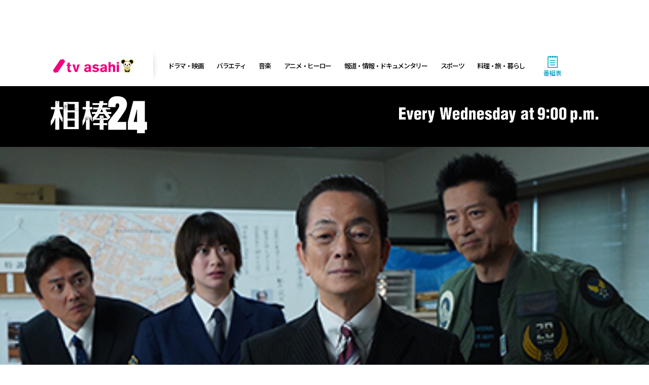

--- FILE ---
content_type: text/html; charset=UTF-8
request_url: https://www.tv-asahi.co.jp/aibou/story/0007/
body_size: 5932
content:
<!doctype html>
<html class="no-js" lang="ja" prefix="og: http://ogp.me/ns#">
  <head itemscope itemtype="http://schema.org/WebSite">
    <meta charset="utf-8" />
    <meta name="copyright" content="Copyright(C) tv asahi All rights reserved." />
    <meta name="viewport" content="width=device-width,initial-scale=1" />
    <title>第7話｜ストーリー｜相棒 season24｜テレビ朝日</title>
    <meta property="og:title" content="第7話｜ストーリー｜相棒 season24｜テレビ朝日" />
    <meta
      name="description"
      content="テレビ朝日『相棒 season24』番組サイト「ストーリー」ページ。2025年11月26日（水）よる9:00～放送【第7話】あらすじ。"
    />
    <meta
      property="og:description"
      content="テレビ朝日『相棒 season24』番組サイト「ストーリー」ページ。2025年11月26日（水）よる9:00～放送【第7話】あらすじ。"
    />
    <meta
      name="keywords"
      content="テレビ朝日,相棒,相棒24,相棒season24,season24,あいぼう,ドラマ,水曜,テレ朝,東映,特命係,水谷豊,杉下右京,亀山薫,寺脇康文"
    />
    <meta name="category" content="drama" />
    <meta property="mixi:image" content="http://www.tv-asahi.co.jp/aibou24/story/0007/img/01.jpg" />
    <meta property="og:image" content="http://www.tv-asahi.co.jp/aibou24/story/0007/img/01.jpg" />
    <meta name="twitter:card" content="summary_large_image" />
    <meta property="og:url" content="http://www.tv-asahi.co.jp/aibou/story/0007/" />
    <link
      rel="preload"
      fetchpriority="high"
      as="image"
      href="/aibou24/assets/images/second_logo.png"
      type="image/png"
    />

    <link rel="stylesheet" href="/aibou24/assets/styles/0001-index-2.css" />
    <link rel="stylesheet" href="/aibou24/assets/styles/cast-index-6.css" />
    <link rel="stylesheet" href="/aibou24/assets/styles/cast-index-5.css" />
    <link rel="stylesheet" href="/aibou24/assets/styles/cast-index-7.css" />
    <link rel="stylesheet" href="/aibou24/assets/styles/cast-index-8.css" />
  </head>
  <body class="second aibou24 story 0001">
    <news-items
      data-json="/aibou24/news/list.json"
      data-t-id="3665"
      data-item-style="card"
      data-more-label="もっと見る"
      data-category-view="true"
      data-update="true"
      class="news__items"
    >
    </news-items>

    <script type="module" src="/aibou24/assets/scripts/entry.agnSRQ2M.js"></script>

    <div id="superbanner-mobile" class="superbanner-mobile"></div>
    <div id="common-header"></div>
    <div id="superbanner-desktop" class="superbanner-desktop"></div>

    <div class="container">
      <div class="header__container">
        <div class="hero__container">
          <div class="hero__logo-wrap">
            <div class="hero__logo">
              <a class="hero__logo__image" href="/aibou/">
                <img src="/aibou24/assets/images/second_logo.png" width="190" height="73" alt="相棒 season24" />
              </a>
              <img
                class="hero__logo__date"
                src="/aibou24/assets/images/second_date.png"
                width="393"
                height="30"
                alt="Every Wednesday at 9:00p.m."
              />
            </div>
          </div>
        </div>

        <div class="vod__container">
          <import-html data-html="/aibou24/vod/vod-enhanced-area.html" class="vod__center__items"></import-html>

          <script type="module" src="/aibou24/assets/scripts/entry.C7XYNWwd.js"></script>
        </div>
      </div>

      <div class="contents__container">
        <div class="navigation__container">
          <navigation-list
            class="navigation nav__main"
            data-json="/aibou24/api/nav-main.json"
            data-active-group="news,story"
            data-show-update="true"
          >
            <div class="navigation__list__container"></div>
          </navigation-list>

          <script type="module" src="/aibou24/assets/scripts/entry.1J55ITDf.js"></script>
          <navigation-list
            class="navigation nav__sub"
            data-json="/aibou24/api/nav-sub.json"
            data-active-group="news,story"
            data-show-update="false"
            style="--_icon: url(/aibou24/common-img/chevron_right_rounded.svg)"
          >
            <div class="navigation__list__container"></div>
          </navigation-list>
        </div>

        <div class="information__container">
          <import-html data-html="/aibou24/parts/emergency.html" class="parts__emergency"></import-html>
          <banner-items
            data-json="/aibou24/api/bnr-vod-b-pc.json"
            data-only-use="desktop"
            data-protect="false"
            class="banner__vod__items"
          ></banner-items>

          <script type="module" src="/aibou24/assets/scripts/entry.7_AdGwd0.js"></script>
          <banner-items
            data-json="/aibou24/api/bnr-vod-b-sp.json"
            data-only-use="mobile"
            data-protect="false"
            class="banner__vod__items"
          ></banner-items>
        </div>

        <div class="main__container-wrapper">
          <div class="main__container">
            <section class="story__container section__container">
              <h2 class="typ__h2">
                <em>STORY<span>ストーリー</span></em>
              </h2>
              <div class="story__items__container section__items__container">
                <div class="typ__h1">
                  <p class="date">2025年11月26日（水）よる9:00～9:54</p>
                  <h1>第７話「息子」</h1>
                </div>
                <h3 class="news-h3 u-mbm">
                  角田の“息子”が行方不明に!?<br />人が消える＜理想郷＞が隠す秘密とは…
                </h3>

                <section class="story__carousel story__carousel__buttons u-mbm">
                  <div class="story__carousel__floating">
                    <div class="story__carousel__viewport">
                      <div class="story__carousel__container">
                        <div class="story__carousel__slide">
                          <span class="protect"><img src="img/01.jpg" alt="" /></span>
                        </div>
                        <div class="story__carousel__slide">
                          <span class="protect"><img src="img/02.jpg" alt="" /></span>
                        </div>
                        <div class="story__carousel__slide">
                          <span class="protect"><img src="img/03.jpg" alt="" /></span>
                        </div>
                        <div class="story__carousel__slide">
                          <span class="protect"><img src="img/04.jpg" alt="" /></span>
                        </div>
                        <div class="story__carousel__slide">
                          <span class="protect"><img src="img/05.jpg" alt="" /></span>
                        </div>
                        <div class="story__carousel__slide">
                          <span class="protect"><img src="img/06.jpg" alt="" /></span>
                        </div>
                      </div>
                    </div>

                    <button class="story__carousel__button story__carousel__button--prev" type="button" disabled="">
                      <svg class="story__carousel__button__svg" viewBox="0 0 40 80">
                        <path d="M38.7 78.7l1.3-1.4L2.7 40 40 2.7l-1.3-1.4L0 40l38.7 38.7z"></path>
                      </svg>
                    </button>
                    <button class="story__carousel__button story__carousel__button--next" type="button" disabled="">
                      <svg class="story__carousel__button__svg" viewBox="0 0 40 80">
                        <path d="M1.3 78.7L0 77.3 37.3 40 0 2.7l1.3-1.4L40 40 1.3 78.7z"></path>
                      </svg>
                    </button>
                  </div>
                  <div class="story__carousel__dots"></div>
                </section>

                <script type="module" src="/aibou24/assets/scripts/entry.CQ-08xlO.js"></script>

                <a href="#rebroadcast" class="button__primary rebroadcast__btn opac">
                  視聴する（見逃し配信）
                  <svg xmlns="http://www.w3.org/2000/svg" width="28" height="29" viewBox="0 0 28 29" fill="none">
                    <rect y="0.937805" width="28" height="28" rx="2" fill="#EC9E01"></rect>
                    <path d="M12 19.9378L17 14.9378L12 9.93781" stroke="white" stroke-width="2"></path>
                  </svg>
                </a>

                <div class="episode__summary">
                  <p class="u-mbl">
                    ある日、角田（山西惇）が神妙な面持ちで、特命係に人探しを持ち掛けてくる。対象は、里吉詩郎（大西利空）という若い男性。初めて顔を合わせたのは、里吉が10代半ば頃で、暴力団の使い走りをしていたところを保護して以来、個人的な交流があったという。しかし、ここ半年、連絡がつかず、心配しているらしい。話を聞いた右京（水谷豊）と薫（寺脇康文）は、さっそく捜索を開始。すると、里吉は突然バイトを辞め、アパートも引き払っていたことが分かる。転居先の団体の代表を務めるのは、国からのお墨付きを得て精力的に活動する長手（矢野聖人）という実業家だった。「弱者を支援する」という理念を語るカリスマ的存在だが、どこか含みがあるようにも思える。右京と薫は、里吉の行方について何らかの事情を知っているとみて調べ始めるが…!?
                  </p>
                  <p class="u-mbl">
                    消えた若者の背後に見え隠れする闇<br />弱者救済のカリスマには別の顔が…!?<br />人探しの捜査が驚きの真相に繋がる！
                  </p>
                </div>

                <div class="guest-box">
                  <h3 class="h3-ttl">ゲスト：</h3>
                  <guest-list id="guest-list" data-json="/aibou24/api/cast.json" class="guest__items"></guest-list>

                  <script type="module" src="/aibou24/assets/scripts/entry.B88_AxBr.js"></script>
                </div>

                <div class="hidden_box">
                  <label for="label1">脚本・監督</label>
                  <input type="checkbox" id="label1" />
                  <div class="hidden_show">
                    <p class="staff">
                      脚本：真野勝成<br />
                      監督：橋本一
                    </p>
                  </div>
                </div>

                <script type="module" src="/aibou24/assets/scripts/entry.CwS-7cuN.js"></script>

                <script id="cast-template" type="text/x-handlebars-template">
                  <div id="cast-{{number}}" class="cast-box{{#if rank}} has-rank{{/if}}">
                    {{#if image}}
                      <p class="cast-thumb"><img src="../../cast/img/{{image}}" alt="{{role}}{{#if cast}}………{{/if}}{{cast}}"></p>
                    {{/if}}

                    <div class="cast-txt">
                      <p class="cast-name">
                        {{#if roman}}<span class="cast-name-kana">{{roman}}</span>{{/if}}
                        {{#if role}}<span class="cast-role">{{role}} ／ </span>{{/if}}
                        {{#if cast}}<small>
                          {{#if isModal}}<a data-modal-open="{{isModal}}">{{/if}}
                            {{cast}}
                          {{#if isModal}}</a>{{/if}}
                        </small>{{/if}}
                      </p>
                      {{#if title}}<p class="cast-name-sub">{{title}}</p>{{/if}}
                      <p class="cast-read">{{{linebreak text}}}</p>
                    </div>

                    {{#if rank}}
                      <div class="rank-box">
                        <div data-has-rank="{{rank}}" class="cast-rank-container">
                          <div data-rank="警視監" class="cast-rank">警視監</div>
                          <div data-rank="警視長" class="cast-rank">警視長</div>
                          <div data-rank="警視正" class="cast-rank">警視正</div>
                          <div data-rank="警視" class="cast-rank">警視</div>
                          <div data-rank="警部" class="cast-rank">警部</div>
                          <div data-rank="警部補" class="cast-rank">警部補</div>
                          <div data-rank="巡査部長" class="cast-rank">巡査部長</div>
                          <div data-rank="巡査" class="cast-rank">巡査</div>
                        </div>
                      </div>
                    {{/if}}
                  </div>
                </script>

                <h2 class="h2-ttl-inner" data-label="バックナンバー">BACKNUMBER</h2>
                <import-html data-html="/aibou24/story/parts/story-list.html" class="backnumber__items"></import-html>
              </div>
            </section>
            <glossary-words id="glossary-words" data-json="/aibou24/api/cast.json"></glossary-words>

            <script type="module" src="/aibou24/assets/scripts/entry.BpTEO3WQ.js"></script>
            <script id="cast-template" type="text/x-handlebars-template">
              <div id="cast-{{number}}" class="cast-box{{#if rank}} has-rank{{/if}} {{className}}">
                {{#if image}}

                  <p class="cast-thumb protect-box"><img src="../../cast/img/{{image}}" alt="{{role}}{{#if cast}}………{{/if}}{{cast}}"></p>

                {{/if}}
                <div class="cast-txt">
                  <p class="cast-name">{{role}}<span class="cast-name-kana">{{#if roman}}（{{/if}}{{roman}}{{#if roman}}）{{/if}}</span><br class="sp">{{#if cast}}<span class="slash">／</span>{{/if}}<span class="cast">{{#if cast}}{{cast}}</span>{{/if}}<span class="cast-group">{{group}}</span></p>
                  <p class="cast-read">{{{linebreak text}}}</p>
                </div>
              </div>
            </script>

            <div class="rebroadcast__container" id="rebroadcast" data-directory="aibou24">
              <script is:client>
                window.addEventListener('DOMContentLoaded', () => {
                  const container = document.getElementById('rebroadcast');
                  const directory = container.dataset.directory;
                  fetch(`/${directory}/api/bnr-vod-d.json`)
                    .then(res => res.json())
                    .then(bnrData => {
                      if (bnrData.length > 0) {
                        const h2 = document.createElement('h2');
                        h2.textContent = '放送を見逃した方はコチラ';
                        h2.classList.add('appendix__title');
                        container.prepend(h2);
                      }
                    })
                    .catch(err => console.error(err));
                  });
              </script>

              <div class="banner__items-wrapper">
                <banner-items
                  data-json="/aibou24/api/bnr-vod-d.json"
                  data-protect="false"
                  class="banner__items banner__row"
                ></banner-items>

                <banner-items
                  data-json="/aibou24/api/bnr-c.json"
                  data-protect="false"
                  class="banner__items banner__row"
                ></banner-items>
              </div>
            </div>

            <div class="sns__share__container">
              <h2 class="appendix__title">SNSシェア</h2>
              <sns-share class="sns__share__items" data-x="true" data-facebook="true" data-line="true"></sns-share>

              <script type="module" src="/aibou24/assets/scripts/entry.C3E13O0A.js"></script>
            </div>
            <div class="common__parts__container">
              <post-articles data-t-id="3665" class="post__articles__container"></post-articles>

              <script type="module" src="/aibou24/assets/scripts/entry.CO6n3zJA.js"></script>
              <div id="common-tver-ranking-mobile"></div>
              <div id="common-related-shows" class="common-related-shows"></div>
            </div>
          </div>

          <aside class="aside__container">
            <div id="rectangle-desktop" class="rectangle-desktop"></div>
            <div id="common-onair"></div>
            <div id="common-tver-ranking-desktop"></div>
            <div id="common-present"></div>
            <div id="common-ranking"></div>
          </aside>
        </div>
      </div>
    </div>

    <!-- <div class="footer__nav__container">
      <Navigation json={`/${directory}/api/nav-main.json`} class="footer__nav__items" activeGroup={activeGroup} data-arrow={true} onlyUse="mobile" />
    </div> -->

    <div id="common-footer"></div>
    <div id="rectangle-mobile" class="rectangle-mobile"></div>

    <div class="floating">
      <nav-bar
        class="nav__bar"
        data-json="/aibou24/api/nav-bar.json"
        data-active-group="news,story"
        data-show-update="true"
      >
        <div class="navbar__list__container"></div>
      </nav-bar>

      <script type="module" src="/aibou24/assets/scripts/entry.Cnnd5mc4.js"></script>
      <div class="subcategory subcategory__menu">
        <navigation-list
          class="subcategory__item nav__main"
          data-json="/aibou24/api/nav-main.json"
          data-active-group="news,story"
          data-only-use="mobile"
          data-show-update="true"
        >
          <div class="navigation__list__container"></div>
        </navigation-list>

        <navigation-list
          class="subcategory__item nav__sub"
          data-json="/aibou24/api/nav-sub.json"
          data-active-group="news,story"
          data-only-use="mobile"
          data-show-update="false"
        >
          <div class="navigation__list__container"></div>
        </navigation-list>
      </div>
      <import-html
        data-html="/aibou24/vod/vod-enhanced-area.html"
        data-only-use="mobile"
        class="subcategory subcategory__vod"
      ></import-html>
    </div>
    <scroll-to-top
      id="scroll__to__top"
      data-icon="/aibou24/assets/images/pagetop.png"
      class="scroll__to__top"
    ></scroll-to-top>

    <script type="module" src="/aibou24/assets/scripts/entry.Cdcsq0K5.js"></script>

    <link rel="stylesheet" href="/aibou24/assets/styles/page-story-2.css" />

    <link rel="stylesheet" href="/aibou24/styles/override.css" />
    <script src="/aibou24/scripts/app.js"></script>
  
<script type="text/javascript">
  var dataLayer = dataLayer || [];
  dataLayer.push({
    'type' : 'basic',
    'path' : '/aibou'
  });
</script>
<noscript><iframe src="//www.googletagmanager.com/ns.html?id=GTM-P3HJF2" height="0" width="0" style="display:none;visibility:hidden"></iframe></noscript>
<script type="text/javascript" src="//www.tv-asahi.co.jp/mps/bigdata/luid/tvasahi-tools.js"></script>
<script type="text/javascript" src="//www.tv-asahi.co.jp/mps/bigdata/luid/ssl_tools.js"></script>
<script type="text/javascript" src="//www.tv-asahi.co.jp/mps/bigdata/luid/ssl_tools_f.js"></script>
<script type="text/javascript" src="//www.tv-asahi.co.jp/mps/bigdata/luid/optout.js"></script>
<script type="text/javascript" src="//www.tv-asahi.co.jp/mps/bigdata/luid/opt_init.js"></script>
<script type="text/javascript" src="//www.tv-asahi.co.jp/mps/bigdata/luid/optout_migration.js"></script>
<script type="text/javascript" src="//www.tv-asahi.co.jp/mps/bigdata/luid/get_luid.js"></script>
<script>(function(w,d,s,l,i){w[l]=w[l]||[];w[l].push({'gtm.start':
new Date().getTime(),event:'gtm.js'});var f=d.getElementsByTagName(s)[0],
j=d.createElement(s),dl=l!='dataLayer'?'&l='+l:'';j.async=true;j.src=
'//www.googletagmanager.com/gtm.js?id='+i+dl;f.parentNode.insertBefore(j,f);
})(window,document,'script','dataLayer','GTM-P3HJF2');</script>
</body>
</html>

<script type="module" src="/aibou24/assets/scripts/entry.BwVySgfw.js"></script>

<script type="module" src="/aibou24/assets/scripts/entry.Dcrikodq.js"></script>

<script type="module" src="/aibou24/assets/scripts/entry.ajmO1hm_.js"></script>


--- FILE ---
content_type: text/html; charset=UTF-8
request_url: https://www.tv-asahi.co.jp/aibou24/vod/vod-enhanced-area.html
body_size: 276
content:
<div class="enhanced__vod__list">
  <a
    href="https://tver.jp/series/sr9nwp97r5?utm_source=tv-asahi.co.jp&utm_medium=referral&utm_campaign=ex_aibou_HPbnr"
    class="enhanced__vod__item item-tver external-link opac"
    target="_blank"
  >
    <div class="enhanced__vod__item__image__container protect-box">
      <img src="/aibou24/vod/img/tver_12.jpg" alt="" class="enhanced__vod__item__image protect" />
    </div>
    <div class="enhanced__vod__item__image__icon">
      <img src="/aibou24/vod/common-img/vod-tver-free-logo.png" alt="TVer" class="enhanced__vod__item__icon" />
    </div>
    <div class="enhanced__vod__item__text">
      <!-- <p>第<span class="highlight strong">1～3</span>話配信中！</p> -->
      <p>
        第<span class="highlight strong">12</span>話配信は<br class="sp">
        <span class="highlight">1/21 21:54</span>まで
      </p>
      <p class="sub-read">第1～3話も配信中！</p>
    </div>
  </a>
  <a
    href="https://navi.telasa.jp/aibou/?utm_source=tvasahihp&utm_medium=web&utm_campaign=hp_aibou24_lp&argument=ftz0L766&dmai=a68a3d03895ec0"
    class="enhanced__vod__item item-telasa external-link opac"
    target="_blank"
  >
    <div class="enhanced__vod__item__image__container">
      <img src="/aibou24/vod/img/telasa_01.jpg" alt="" class="enhanced__vod__item__image" />
    </div>
    <div class="enhanced__vod__item__image__icon">
      <img src="/aibou24/vod/common-img/vod-telasa-logo.png" alt="TELASA" class="enhanced__vod__item__icon" />
    </div>
    <div class="enhanced__vod__item__text">
      <p>全話＆過去全シーズン<br>一挙配信中！</p>
    </div>
  </a>
</div>


--- FILE ---
content_type: text/html; charset=UTF-8
request_url: https://www.tv-asahi.co.jp/aibou24/parts/emergency.html
body_size: 42
content:
<!--<dl class="emergency__container">
  <dt>
    <svg xmlns="http://www.w3.org/2000/svg" height="20px" viewBox="0 -960 960 960" width="20px" fill="#5f6368">
      <path
        d="m40-120 440-760 440 760H40Zm440-120q17 0 28.5-11.5T520-280q0-17-11.5-28.5T480-320q-17 0-28.5 11.5T440-280q0 17 11.5 28.5T480-240Zm-40-120h80v-200h-80v200Z"
      ></path>
    </svg>
    緊急告知
  </dt>
  <dd>緊急告知枠の内容が入ります。緊急告知枠の内容が入ります。<a href="#">テキストリンクの場合</a></dd>
</dl>-->


--- FILE ---
content_type: text/html; charset=UTF-8
request_url: https://www.tv-asahi.co.jp/aibou24/story/parts/story-list.html
body_size: -88
content:
<a class="backnumber__item opac" href="../0013/">
  <div class="thumb-box">
    <img src="../0013/img/01.jpg" alt="" />
  </div>
  <div class="ttl">第13話</div>
</a>
<a class="backnumber__item opac" href="../0012/">
  <div class="thumb-box">
    <img src="../0012/img/01.jpg" alt="" />
  </div>
  <div class="ttl">第12話</div>
</a>
<a class="backnumber__item opac" href="../0011/">
  <div class="thumb-box">
    <img src="../0011/img/01.jpg" alt="" />
  </div>
  <div class="ttl">第11話</div>
</a>
<a class="backnumber__item opac" href="../0010/">
  <div class="thumb-box">
    <img src="../0010/img/01.jpg" alt="" />
  </div>
  <div class="ttl">第10話</div>
</a>
<a class="backnumber__item opac" href="../0009/">
  <div class="thumb-box">
    <img src="../0009/img/01.jpg" alt="" />
  </div>
  <div class="ttl">第9話</div>
</a>
<a class="backnumber__item opac" href="../0008/">
  <div class="thumb-box">
    <img src="../0008/img/01.jpg" alt="" />
  </div>
  <div class="ttl">第8話</div>
</a>
<a class="backnumber__item opac" href="../0007/">
  <div class="thumb-box">
    <img src="../0007/img/01.jpg" alt="" />
  </div>
  <div class="ttl">第7話</div>
</a>
<a class="backnumber__item opac" href="../0006/">
  <div class="thumb-box">
    <img src="../0006/img/01.jpg" alt="" />
  </div>
  <div class="ttl">第6話</div>
</a>
<a class="backnumber__item opac" href="../0005/">
  <div class="thumb-box">
    <img src="../0005/img/01.jpg" alt="" />
  </div>
  <div class="ttl">第5話</div>
</a>
<a class="backnumber__item opac" href="../0004/">
  <div class="thumb-box">
    <img src="../0004/img/01.jpg" alt="" />
  </div>
  <div class="ttl">第4話</div>
</a>
<a class="backnumber__item opac" href="../0003/">
  <div class="thumb-box">
    <img src="../0003/img/01.jpg" alt="" />
  </div>
  <div class="ttl">第3話</div>
</a>
<a class="backnumber__item opac" href="../0002/">
  <div class="thumb-box">
    <img src="../0002/img/01.jpg" alt="" />
  </div>
  <div class="ttl">第2話</div>
</a>
<a class="backnumber__item opac" href="../0001/">
  <div class="thumb-box">
    <img src="../0001/img/01.jpg" alt="" />
  </div>
  <div class="ttl">第1話</div>
</a>


--- FILE ---
content_type: text/html; charset=UTF-8
request_url: https://www.tv-asahi.co.jp/aibou/news/
body_size: 3387
content:
<!doctype html>
<html class="no-js" lang="ja" prefix="og: http://ogp.me/ns#">
  <head itemscope itemtype="http://schema.org/WebSite">
    <meta charset="utf-8" />
    <meta name="copyright" content="Copyright(C) tv asahi All rights reserved." />
    <meta name="viewport" content="width=device-width,initial-scale=1" />
    <title>ニュース｜相棒 season24｜テレビ朝日</title>
    <meta property="og:title" content="ニュース｜相棒 season24｜テレビ朝日" />
    <meta name="description" content="テレビ朝日『相棒 season24』番組サイト「ニュース」ページ。" />
    <meta property="og:description" content="テレビ朝日『相棒 season24』番組サイト「ニュース」ページ。" />
    <meta
      name="keywords"
      content="テレビ朝日,相棒,相棒24,相棒season24,season24,あいぼう,ドラマ,水曜,テレ朝,東映,特命係,水谷豊,杉下右京,亀山薫,寺脇康文"
    />
    <meta name="category" content="drama" />
    <meta property="mixi:image" content="http://www.tv-asahi.co.jp/aibou24/OG.jpg" />
    <meta property="og:image" content="http://www.tv-asahi.co.jp/aibou24/OG.jpg" />
    <meta name="twitter:card" content="summary_large_image" />
    <meta property="og:url" content="http://www.tv-asahi.co.jp/aibou/news/" />
    <link
      rel="preload"
      fetchpriority="high"
      as="image"
      href="/aibou24/assets/images/second_logo.png"
      type="image/png"
    />

    <link rel="stylesheet" href="/aibou24/assets/styles/cast-index-5.css" />
    <link rel="stylesheet" href="/aibou24/assets/styles/cast-index-7.css" />
    <link rel="stylesheet" href="/aibou24/assets/styles/cast-index-8.css" />
  </head>
  <body class="second aibou24 news">
    <news-items
      data-json="/aibou24/news/list.json"
      data-t-id="3665"
      data-item-style="card"
      data-more-label="もっと見る"
      data-category-view="true"
      data-update="true"
      class="news__items"
    >
    </news-items>

    <script type="module" src="/aibou24/assets/scripts/entry.agnSRQ2M.js"></script>

    <div id="superbanner-mobile" class="superbanner-mobile"></div>
    <div id="common-header"></div>
    <div id="superbanner-desktop" class="superbanner-desktop"></div>

    <div class="container">
      <div class="header__container">
        <div class="hero__container">
          <div class="hero__logo-wrap">
            <div class="hero__logo">
              <a class="hero__logo__image" href="/aibou/">
                <img src="/aibou24/assets/images/second_logo.png" width="190" height="73" alt="相棒 season24" />
              </a>
              <img
                class="hero__logo__date"
                src="/aibou24/assets/images/second_date.png"
                width="393"
                height="30"
                alt="Every Wednesday at 9:00p.m."
              />
            </div>
          </div>
        </div>

        <div class="vod__container">
          <import-html data-html="/aibou24/vod/vod-enhanced-area.html" class="vod__center__items"></import-html>

          <script type="module" src="/aibou24/assets/scripts/entry.C7XYNWwd.js"></script>
        </div>
      </div>

      <div class="contents__container">
        <div class="navigation__container">
          <navigation-list
            class="navigation nav__main"
            data-json="/aibou24/api/nav-main.json"
            data-active-group="news,story"
            data-show-update="true"
          >
            <div class="navigation__list__container"></div>
          </navigation-list>

          <script type="module" src="/aibou24/assets/scripts/entry.1J55ITDf.js"></script>
          <navigation-list
            class="navigation nav__sub"
            data-json="/aibou24/api/nav-sub.json"
            data-active-group="news,story"
            data-show-update="false"
            style="--_icon: url(/aibou24/common-img/chevron_right_rounded.svg)"
          >
            <div class="navigation__list__container"></div>
          </navigation-list>
        </div>

        <div class="information__container">
          <import-html data-html="/aibou24/parts/emergency.html" class="parts__emergency"></import-html>
          <banner-items
            data-json="/aibou24/api/bnr-vod-b-pc.json"
            data-only-use="desktop"
            data-protect="false"
            class="banner__vod__items"
          ></banner-items>

          <script type="module" src="/aibou24/assets/scripts/entry.7_AdGwd0.js"></script>
          <banner-items
            data-json="/aibou24/api/bnr-vod-b-sp.json"
            data-only-use="mobile"
            data-protect="false"
            class="banner__vod__items"
          ></banner-items>
        </div>

        <div class="main__container-wrapper">
          <div class="main__container">
            <section class="news__container section__container">
              <h2 class="typ__h2">
                <em>NEWS<span>ニュース</span></em>
              </h2>
              <news-items
                data-item-class="textured__card"
                data-json="/aibou24/news/list.json"
                data-t-id="3665"
                data-init="9"
                data-limit="10"
                data-item-style="card"
                data-infinite="true"
                data-more-label="もっと見る"
                data-lazy-load="true"
                data-protect="false"
                data-category-view="true"
                class="news__items news__items__default"
              >
                <button class="button__primary button__more opac">
                  もっと見る
                  <svg xmlns="http://www.w3.org/2000/svg" width="28" height="29" viewBox="0 0 28 29" fill="none">
                    <rect y="0.937805" width="28" height="28" rx="2" fill="#EC9E01"></rect>
                    <path d="M12 19.9378L17 14.9378L12 9.93781" stroke="white" stroke-width="2"></path>
                  </svg>
                </button>
              </news-items>
            </section>

            <div class="rebroadcast__container" id="rebroadcast" data-directory="aibou24">
              <script is:client>
                window.addEventListener('DOMContentLoaded', () => {
                  const container = document.getElementById('rebroadcast');
                  const directory = container.dataset.directory;
                  fetch(`/${directory}/api/bnr-vod-d.json`)
                    .then(res => res.json())
                    .then(bnrData => {
                      if (bnrData.length > 0) {
                        const h2 = document.createElement('h2');
                        h2.textContent = '放送を見逃した方はコチラ';
                        h2.classList.add('appendix__title');
                        container.prepend(h2);
                      }
                    })
                    .catch(err => console.error(err));
                  });
              </script>

              <div class="banner__items-wrapper">
                <banner-items
                  data-json="/aibou24/api/bnr-vod-d.json"
                  data-protect="false"
                  class="banner__items banner__row"
                ></banner-items>

                <banner-items
                  data-json="/aibou24/api/bnr-c.json"
                  data-protect="false"
                  class="banner__items banner__row"
                ></banner-items>
              </div>
            </div>

            <div class="sns__share__container">
              <h2 class="appendix__title">SNSシェア</h2>
              <sns-share class="sns__share__items" data-x="true" data-facebook="true" data-line="true"></sns-share>

              <script type="module" src="/aibou24/assets/scripts/entry.C3E13O0A.js"></script>
            </div>
            <div class="common__parts__container">
              <post-articles data-t-id="3665" class="post__articles__container"></post-articles>

              <script type="module" src="/aibou24/assets/scripts/entry.CO6n3zJA.js"></script>
              <div id="common-tver-ranking-mobile"></div>
              <div id="common-related-shows" class="common-related-shows"></div>
            </div>
          </div>

          <aside class="aside__container">
            <div id="rectangle-desktop" class="rectangle-desktop"></div>
            <div id="common-onair"></div>
            <div id="common-tver-ranking-desktop"></div>
            <div id="common-present"></div>
            <div id="common-ranking"></div>
          </aside>
        </div>
      </div>
    </div>

    <!-- <div class="footer__nav__container">
      <Navigation json={`/${directory}/api/nav-main.json`} class="footer__nav__items" activeGroup={activeGroup} data-arrow={true} onlyUse="mobile" />
    </div> -->

    <div id="common-footer"></div>
    <div id="rectangle-mobile" class="rectangle-mobile"></div>

    <div class="floating">
      <nav-bar
        class="nav__bar"
        data-json="/aibou24/api/nav-bar.json"
        data-active-group="news,story"
        data-show-update="true"
      >
        <div class="navbar__list__container"></div>
      </nav-bar>

      <script type="module" src="/aibou24/assets/scripts/entry.Cnnd5mc4.js"></script>
      <div class="subcategory subcategory__menu">
        <navigation-list
          class="subcategory__item nav__main"
          data-json="/aibou24/api/nav-main.json"
          data-active-group="news,story"
          data-only-use="mobile"
          data-show-update="true"
        >
          <div class="navigation__list__container"></div>
        </navigation-list>

        <navigation-list
          class="subcategory__item nav__sub"
          data-json="/aibou24/api/nav-sub.json"
          data-active-group="news,story"
          data-only-use="mobile"
          data-show-update="false"
        >
          <div class="navigation__list__container"></div>
        </navigation-list>
      </div>
      <import-html
        data-html="/aibou24/vod/vod-enhanced-area.html"
        data-only-use="mobile"
        class="subcategory subcategory__vod"
      ></import-html>
    </div>
    <scroll-to-top
      id="scroll__to__top"
      data-icon="/aibou24/assets/images/pagetop.png"
      class="scroll__to__top"
    ></scroll-to-top>

    <script type="module" src="/aibou24/assets/scripts/entry.Cdcsq0K5.js"></script>

    <link rel="stylesheet" href="/aibou24/assets/styles/page-news-2.css" />

    <link rel="stylesheet" href="/aibou24/styles/override.css" />
    <script src="/aibou24/scripts/app.js"></script>
  
<script type="text/javascript">
  var dataLayer = dataLayer || [];
  dataLayer.push({
    'type' : 'basic',
    'path' : '/aibou'
  });
</script>
<noscript><iframe src="//www.googletagmanager.com/ns.html?id=GTM-P3HJF2" height="0" width="0" style="display:none;visibility:hidden"></iframe></noscript>
<script type="text/javascript" src="//www.tv-asahi.co.jp/mps/bigdata/luid/tvasahi-tools.js"></script>
<script type="text/javascript" src="//www.tv-asahi.co.jp/mps/bigdata/luid/ssl_tools.js"></script>
<script type="text/javascript" src="//www.tv-asahi.co.jp/mps/bigdata/luid/ssl_tools_f.js"></script>
<script type="text/javascript" src="//www.tv-asahi.co.jp/mps/bigdata/luid/optout.js"></script>
<script type="text/javascript" src="//www.tv-asahi.co.jp/mps/bigdata/luid/opt_init.js"></script>
<script type="text/javascript" src="//www.tv-asahi.co.jp/mps/bigdata/luid/optout_migration.js"></script>
<script type="text/javascript" src="//www.tv-asahi.co.jp/mps/bigdata/luid/get_luid.js"></script>
<script>(function(w,d,s,l,i){w[l]=w[l]||[];w[l].push({'gtm.start':
new Date().getTime(),event:'gtm.js'});var f=d.getElementsByTagName(s)[0],
j=d.createElement(s),dl=l!='dataLayer'?'&l='+l:'';j.async=true;j.src=
'//www.googletagmanager.com/gtm.js?id='+i+dl;f.parentNode.insertBefore(j,f);
})(window,document,'script','dataLayer','GTM-P3HJF2');</script>
</body>
</html>

<script type="module" src="/aibou24/assets/scripts/entry.BwVySgfw.js"></script>


--- FILE ---
content_type: text/html; charset=UTF-8
request_url: https://www.tv-asahi.co.jp/aibou/cast/
body_size: 4739
content:
<!doctype html>
<html class="no-js" lang="ja" prefix="og: http://ogp.me/ns#">
  <head itemscope itemtype="http://schema.org/WebSite">
    <meta charset="utf-8" />
    <meta name="copyright" content="Copyright(C) tv asahi All rights reserved." />
    <meta name="viewport" content="width=device-width,initial-scale=1" />
    <title>出演者｜相棒 season24｜テレビ朝日</title>
    <meta property="og:title" content="出演者｜相棒 season24｜テレビ朝日" />
    <meta name="description" content="テレビ朝日『相棒 season24』番組サイト「出演者」紹介。" />
    <meta property="og:description" content="テレビ朝日『相棒 season24』番組サイト「出演者」紹介。" />
    <meta
      name="keywords"
      content="テレビ朝日,相棒,相棒24,相棒season24,season24,あいぼう,ドラマ,水曜,テレ朝,東映,特命係,水谷豊,杉下右京,亀山薫,寺脇康文"
    />
    <meta name="category" content="drama" />
    <meta property="mixi:image" content="http://www.tv-asahi.co.jp/aibou24/OG.jpg" />
    <meta property="og:image" content="http://www.tv-asahi.co.jp/aibou24/OG.jpg" />
    <meta name="twitter:card" content="summary_large_image" />
    <meta property="og:url" content="http://www.tv-asahi.co.jp/aibou/cast/" />
    <link
      rel="preload"
      fetchpriority="high"
      as="image"
      href="/aibou24/assets/images/second_logo.png"
      type="image/png"
    />

    <link rel="stylesheet" href="/aibou24/assets/styles/cast-index-6.css" />
    <link rel="stylesheet" href="/aibou24/assets/styles/cast-index-5.css" />
    <link rel="stylesheet" href="/aibou24/assets/styles/cast-index-7.css" />
    <link rel="stylesheet" href="/aibou24/assets/styles/cast-index-8.css" />
  </head>
  <body class="second aibou24 cast">
    <news-items
      data-json="/aibou24/news/list.json"
      data-t-id="3665"
      data-item-style="card"
      data-more-label="もっと見る"
      data-category-view="true"
      data-update="true"
      class="news__items"
    >
    </news-items>

    <script type="module" src="/aibou24/assets/scripts/entry.agnSRQ2M.js"></script>

    <div id="superbanner-mobile" class="superbanner-mobile"></div>
    <div id="common-header"></div>
    <div id="superbanner-desktop" class="superbanner-desktop"></div>

    <div class="container">
      <div class="header__container">
        <div class="hero__container">
          <div class="hero__logo-wrap">
            <div class="hero__logo">
              <a class="hero__logo__image" href="/aibou/">
                <img src="/aibou24/assets/images/second_logo.png" width="190" height="73" alt="相棒 season24" />
              </a>
              <img
                class="hero__logo__date"
                src="/aibou24/assets/images/second_date.png"
                width="393"
                height="30"
                alt="Every Wednesday at 9:00p.m."
              />
            </div>
          </div>
        </div>

        <div class="vod__container">
          <import-html data-html="/aibou24/vod/vod-enhanced-area.html" class="vod__center__items"></import-html>

          <script type="module" src="/aibou24/assets/scripts/entry.C7XYNWwd.js"></script>
        </div>
      </div>

      <div class="contents__container">
        <div class="navigation__container">
          <navigation-list
            class="navigation nav__main"
            data-json="/aibou24/api/nav-main.json"
            data-active-group="news,story"
            data-show-update="true"
          >
            <div class="navigation__list__container"></div>
          </navigation-list>

          <script type="module" src="/aibou24/assets/scripts/entry.1J55ITDf.js"></script>
          <navigation-list
            class="navigation nav__sub"
            data-json="/aibou24/api/nav-sub.json"
            data-active-group="news,story"
            data-show-update="false"
            style="--_icon: url(/aibou24/common-img/chevron_right_rounded.svg)"
          >
            <div class="navigation__list__container"></div>
          </navigation-list>
        </div>

        <div class="information__container">
          <import-html data-html="/aibou24/parts/emergency.html" class="parts__emergency"></import-html>
          <banner-items
            data-json="/aibou24/api/bnr-vod-b-pc.json"
            data-only-use="desktop"
            data-protect="false"
            class="banner__vod__items"
          ></banner-items>

          <script type="module" src="/aibou24/assets/scripts/entry.7_AdGwd0.js"></script>
          <banner-items
            data-json="/aibou24/api/bnr-vod-b-sp.json"
            data-only-use="mobile"
            data-protect="false"
            class="banner__vod__items"
          ></banner-items>
        </div>

        <div class="cast__map">
          <h2 class="typ__h2">
            <em>CAST<span>出演者</span></em>
          </h2>
          <div class="scroll-ttl sp">
            <img src="/aibou24/cast/img/scroll-ttl.png" alt="" />
          </div>
          <div class="chart__container">
            <img id="chart-img" class="chart-img" src="/aibou24/cast/img/chart.jpg" usemap="#Map" />
            <map name="Map" id="Map">
              <area shape="rect" coords="248,224,399,488" href="#杉下右京" alt="杉下右京" onfocus="this.blur();" />
              <area shape="rect" coords="425,224,575,489" href="#亀山薫" alt="亀山薫" onfocus="this.blur();" />
              <area shape="rect" coords="609,798,705,945" href="#伊丹憲一" alt="伊丹憲一" onfocus="this.blur();" />
              <area shape="rect" coords="719,798,815,946" href="#芹沢慶二" alt="芹沢慶二" onfocus="this.blur();" />
              <area shape="rect" coords="836,424,933,576" href="#角田六郎" alt="角田六郎" onfocus="this.blur();" />
              <area shape="rect" coords="719,596,815,745" href="#益子桑栄" alt="益子桑栄" onfocus="this.blur();" />
              <area shape="rect" coords="959,402,1057,551" href="#大河内春樹" alt="大河内春樹" onfocus="this.blur();" />
              <area shape="rect" coords="608,578,704,725" href="#中園照生" alt="中園照生" onfocus="this.blur();" />
              <area shape="rect" coords="609,406,706,552" href="#内村完爾" alt="内村完爾" onfocus="this.blur();" />
              <area
                shape="rect"
                coords="391,1143,509,1353"
                href="#日下部彌彦"
                alt="日下部彌彦"
                onfocus="this.blur();"
              />
              <area shape="rect" coords="717,67,835,276" href="#衣笠藤治" alt="衣笠藤治" onfocus="this.blur();" />
              <area shape="rect" coords="48,236,167,443" href="#甲斐峯秋" alt="甲斐峯秋" onfocus="this.blur();" />
              <area shape="rect" coords="48,492,167,715" href="#神戸尊" alt="神戸尊" onfocus="this.blur();" />
              <area shape="rect" coords="49,745,166,963" href="#小野田公顕" alt="小野田公顕" onfocus="this.blur();" />
              <area shape="rect" coords="47,1065,168,1275" href="#甲斐享" alt="甲斐享" onfocus="this.blur();" />
              <area shape="rect" coords="205,1066,326,1274" href="#冠城亘" alt="冠城亘" onfocus="this.blur();" />
              <area shape="rect" coords="719,405,815,539" href="#陣川公平" alt="陣川公平" onfocus="this.blur();" />
              <area shape="rect" coords="959,630,1055,778" href="#米沢守" alt="米沢守" onfocus="this.blur();" />
              <area shape="rect" coords="835,590,932,732" href="#大木長十郎" alt="大木長十郎" onfocus="this.blur();" />
              <area shape="rect" coords="836,745,932,888" href="#小松真琴" alt="小松真琴" onfocus="this.blur();" />
              <area shape="rect" coords="837,979,934,1127" href="#三浦信輔" alt="三浦信輔" onfocus="this.blur();" />
              <area shape="rect" coords="825,1138,945,1349" href="#片山雛子" alt="片山雛子" onfocus="this.blur();" />
              <area
                shape="rect"
                coords="537,1142,656,1348"
                href="#瀬戸内米蔵"
                alt="瀬戸内米蔵"
                onfocus="this.blur();"
              />
              <area shape="rect" coords="688,1354,783,1500" href="#風間楓子" alt="風間楓子" onfocus="this.blur();" />
              <area shape="rect" coords="928,69,1044,283" href="#鑓鞍兵衛" alt="鑓鞍兵衛" onfocus="this.blur();" />
              <area shape="rect" coords="674,1030,792,1240" href="#小出茉梨" alt="小出茉梨" onfocus="this.blur();" />
              <area shape="rect" coords="47,1292,166,1501" href="#月本幸子" alt="月本幸子" onfocus="this.blur();" />
              <area
                shape="rect"
                coords="206,1292,325,1501"
                href="#亀山美和子"
                alt="亀山美和子"
                onfocus="this.blur();"
              />
              <area shape="rect" coords="491,594,587,741" href="#土師太" alt="土師太" onfocus="this.blur();" />
              <area shape="rect" coords="227,765,325,912" href="#青木年男" alt="青木年男" onfocus="this.blur();" />
              <area shape="rect" coords="341,735,460,948" href="#社美彌子" alt="社美彌子" onfocus="this.blur();" />
              <area shape="rect" coords="498,798,595,945" href="#出雲麗音" alt="出雲麗音" onfocus="this.blur();" />
            </map>
          </div>
        </div>

        <div class="main__container-wrapper">
          <div class="main__container">
            <section class="cast__container section__container">
              <cast-list id="cast-list" data-json="/aibou24/api/cast.json" data-cast-list="true" class="cast__items">
              </cast-list>

              <script type="module" src="/aibou24/assets/scripts/entry.D0ovM_z9.js"></script>
            </section>

            <script type="module" src="/aibou24/assets/scripts/entry.CZZOHYqt.js"></script>

            <script id="cast-template" type="text/x-handlebars-template">
              <div id="cast-{{number}}" class="cast-box">
                {{#if image}}
                  <p class="cast-thumb">
                    <img src="img/{{image}}" alt="{{role}}{{#if cast}}………{{/if}}{{cast}}">
                  </p>
                {{/if}}
                <div class="cast-txt">
                  <p class="cast-name">
                    {{#if roman}}<span class="cast-name-kana">{{roman}}</span>{{/if}}
                    {{#if role}}{{role}}{{/if}}
                    {{#if cast}} ／ <small>{{cast}}</small>{{/if}}
                  </p>
                  {{#if title}}<p class="cast-name-sub">{{title}}</p>{{/if}}
                  <p>{{{text}}}</p>
                </div>
                {{#if rank}}
                  <div class="rank-box">
                    <div data-has-rank="{{rank}}" class="cast-rank-container">
                      <div data-rank="警視監" class="cast-rank">警視監</div>
                      <div data-rank="警視長" class="cast-rank">警視長</div>
                      <div data-rank="警視正" class="cast-rank">警視正</div>
                      <div data-rank="警視" class="cast-rank">警視</div>
                      <div data-rank="警部" class="cast-rank">警部</div>
                      <div data-rank="警部補" class="cast-rank">警部補</div>
                      <div data-rank="巡査部長" class="cast-rank">巡査部長</div>
                      <div data-rank="巡査" class="cast-rank">巡査</div>
                    </div>
                  </div>
                {{/if}}
              </div>
              {{#if dot}}
                <div class="cast-dot">・</div>
              {{/if}}
            </script>

            <div class="rebroadcast__container" id="rebroadcast" data-directory="aibou24">
              <script is:client>
                window.addEventListener('DOMContentLoaded', () => {
                  const container = document.getElementById('rebroadcast');
                  const directory = container.dataset.directory;
                  fetch(`/${directory}/api/bnr-vod-d.json`)
                    .then(res => res.json())
                    .then(bnrData => {
                      if (bnrData.length > 0) {
                        const h2 = document.createElement('h2');
                        h2.textContent = '放送を見逃した方はコチラ';
                        h2.classList.add('appendix__title');
                        container.prepend(h2);
                      }
                    })
                    .catch(err => console.error(err));
                  });
              </script>
              <div class="banner__items-wrapper">
                <banner-items
                  data-json="/aibou24/api/bnr-vod-d.json"
                  data-protect="false"
                  class="banner__items banner__row"
                ></banner-items>

                <banner-items
                  data-json="/aibou24/api/bnr-c.json"
                  data-protect="false"
                  class="banner__items banner__row"
                ></banner-items>
              </div>
            </div>

            <div class="sns__share__container">
              <h2 class="appendix__title">SNSシェア</h2>
              <sns-share class="sns__share__items" data-x="true" data-facebook="true" data-line="true"></sns-share>

              <script type="module" src="/aibou24/assets/scripts/entry.C3E13O0A.js"></script>
            </div>
            <div class="common__parts__container">
              <post-articles data-t-id="3665" class="post__articles__container"></post-articles>

              <script type="module" src="/aibou24/assets/scripts/entry.CO6n3zJA.js"></script>
              <div id="common-tver-ranking-mobile"></div>
              <div id="common-related-shows" class="common-related-shows"></div>
            </div>
          </div>

          <aside class="aside__container">
            <div id="rectangle-desktop" class="rectangle-desktop"></div>
            <div id="common-onair"></div>
            <div id="common-tver-ranking-desktop"></div>
            <div id="common-present"></div>
            <div id="common-ranking"></div>
          </aside>
        </div>
      </div>
    </div>

    <!-- <div class="footer__nav__container">
      <Navigation json={`/${directory}/api/nav-main.json`} class="footer__nav__items" activeGroup={activeGroup} data-arrow={true} onlyUse="mobile" />
    </div> -->

    <div id="common-footer"></div>
    <div id="rectangle-mobile" class="rectangle-mobile"></div>

    <div class="floating">
      <nav-bar
        class="nav__bar"
        data-json="/aibou24/api/nav-bar.json"
        data-active-group="news,story"
        data-show-update="true"
      >
        <div class="navbar__list__container"></div>
      </nav-bar>

      <script type="module" src="/aibou24/assets/scripts/entry.Cnnd5mc4.js"></script>
      <div class="subcategory subcategory__menu">
        <navigation-list
          class="subcategory__item nav__main"
          data-json="/aibou24/api/nav-main.json"
          data-active-group="news,story"
          data-only-use="mobile"
          data-show-update="true"
        >
          <div class="navigation__list__container"></div>
        </navigation-list>

        <navigation-list
          class="subcategory__item nav__sub"
          data-json="/aibou24/api/nav-sub.json"
          data-active-group="news,story"
          data-only-use="mobile"
          data-show-update="false"
        >
          <div class="navigation__list__container"></div>
        </navigation-list>
      </div>
      <import-html
        data-html="/aibou24/vod/vod-enhanced-area.html"
        data-only-use="mobile"
        class="subcategory subcategory__vod"
      ></import-html>
    </div>
    <scroll-to-top
      id="scroll__to__top"
      data-icon="/aibou24/assets/images/pagetop.png"
      class="scroll__to__top"
    ></scroll-to-top>

    <script type="module" src="/aibou24/assets/scripts/entry.Cdcsq0K5.js"></script>

    <link rel="stylesheet" href="/aibou24/assets/styles/page-cast-2.css" />

    <link rel="stylesheet" href="/aibou24/styles/override.css" />
    <script src="/aibou24/scripts/app.js"></script>
  
<script type="text/javascript">
  var dataLayer = dataLayer || [];
  dataLayer.push({
    'type' : 'basic',
    'path' : '/aibou'
  });
</script>
<noscript><iframe src="//www.googletagmanager.com/ns.html?id=GTM-P3HJF2" height="0" width="0" style="display:none;visibility:hidden"></iframe></noscript>
<script type="text/javascript" src="//www.tv-asahi.co.jp/mps/bigdata/luid/tvasahi-tools.js"></script>
<script type="text/javascript" src="//www.tv-asahi.co.jp/mps/bigdata/luid/ssl_tools.js"></script>
<script type="text/javascript" src="//www.tv-asahi.co.jp/mps/bigdata/luid/ssl_tools_f.js"></script>
<script type="text/javascript" src="//www.tv-asahi.co.jp/mps/bigdata/luid/optout.js"></script>
<script type="text/javascript" src="//www.tv-asahi.co.jp/mps/bigdata/luid/opt_init.js"></script>
<script type="text/javascript" src="//www.tv-asahi.co.jp/mps/bigdata/luid/optout_migration.js"></script>
<script type="text/javascript" src="//www.tv-asahi.co.jp/mps/bigdata/luid/get_luid.js"></script>
<script>(function(w,d,s,l,i){w[l]=w[l]||[];w[l].push({'gtm.start':
new Date().getTime(),event:'gtm.js'});var f=d.getElementsByTagName(s)[0],
j=d.createElement(s),dl=l!='dataLayer'?'&l='+l:'';j.async=true;j.src=
'//www.googletagmanager.com/gtm.js?id='+i+dl;f.parentNode.insertBefore(j,f);
})(window,document,'script','dataLayer','GTM-P3HJF2');</script>
</body>
</html>

<script type="module" src="/aibou24/assets/scripts/entry.CVMZWCvf.js"></script>


--- FILE ---
content_type: text/html; charset=utf-8
request_url: https://www.google.com/recaptcha/api2/aframe
body_size: 266
content:
<!DOCTYPE HTML><html><head><meta http-equiv="content-type" content="text/html; charset=UTF-8"></head><body><script nonce="THDxAAmi2axb__0PygaXrw">/** Anti-fraud and anti-abuse applications only. See google.com/recaptcha */ try{var clients={'sodar':'https://pagead2.googlesyndication.com/pagead/sodar?'};window.addEventListener("message",function(a){try{if(a.source===window.parent){var b=JSON.parse(a.data);var c=clients[b['id']];if(c){var d=document.createElement('img');d.src=c+b['params']+'&rc='+(localStorage.getItem("rc::a")?sessionStorage.getItem("rc::b"):"");window.document.body.appendChild(d);sessionStorage.setItem("rc::e",parseInt(sessionStorage.getItem("rc::e")||0)+1);localStorage.setItem("rc::h",'1768836042579');}}}catch(b){}});window.parent.postMessage("_grecaptcha_ready", "*");}catch(b){}</script></body></html>

--- FILE ---
content_type: text/css
request_url: https://www.tv-asahi.co.jp/aibou24/assets/styles/0001-index-2.css
body_size: 4661
content:
.story__carousel{--text-body: rgb(54, 49, 61);--detail-high-contrast: rgb(192, 192, 192);--text-high-contrast-rgb-value: 49, 49, 49;--_dot-selected-color: var(--_bg-color1);--_dot-color: #ccc}.story__carousel{max-width:680px;margin:auto;--slide-height: 19rem;--slide-spacing: 1rem;--slide-size: 100%}.story__carousel__viewport{overflow:hidden}.story__carousel__container{display:flex;touch-action:pan-y pinch-zoom;margin-left:calc(var(--slide-spacing) * -1)}.story__carousel__slide{transform:translateZ(0);flex:0 0 var(--slide-size);min-width:0;padding-left:var(--slide-spacing)}.story__carousel__slide>img{display:flex;align-items:center;justify-content:center;width:100%;height:auto}.story__carousel__controls{display:grid;grid-template-columns:auto 1fr;justify-content:space-between;gap:1.2rem;margin-top:1.8rem}.story__carousel__floating{position:relative}.device-type-desktop .story__carousel__floating:hover{>.story__carousel__button--prev{animation:carouselPrev .5s ease-out 0s 1;opacity:1}>.story__carousel__button--next{animation:carouselNext .5s ease-out 0s 1;opacity:1}}@keyframes carouselPrev{0%{transform:translate(30px,-50%);opacity:0}to{transform:translate(-50%,-50%);opacity:1}}@keyframes carouselNext{0%{transform:translate(-30px,-50%);opacity:0}to{transform:translate(50%,-50%);opacity:1}}.story__carousel__button{position:absolute;top:50%;transition:.3s;-webkit-tap-highlight-color:rgba(var(--text-high-contrast-rgb-value),.5);-webkit-appearance:none;appearance:none;background-color:transparent;touch-action:manipulation;display:inline-flex;text-decoration:none;cursor:pointer;border:0;padding:0;margin:0;z-index:2;border-radius:50%;color:var(--text-body);display:flex;align-items:center;justify-content:center;.device-type-desktop &{width:2.75rem;height:5.125rem;opacity:0}.device-type-mobile &{width:calc(24vw / var(--_mbw));height:calc(45vw / var(--_mbw))}}.story__carousel__button:disabled{color:var(--detail-high-contrast)}.story__carousel__button--prev{left:0;transform:translate(-50%,-50%)}.story__carousel__button--next{right:0;transform:translate(50%,-50%)}.story__carousel__button__svg{fill:var(--_bk-color)}.story__carousel__dots{display:flex;flex-wrap:wrap;justify-content:center;align-items:center;.device-type-desktop &{margin-top:10px;gap:10px;min-height:32px}.device-type-mobile &{margin-top:calc(5vw / var(--_mbw));gap:calc(12vw / var(--_mbw));min-height:calc(26vw / var(--_mbw))}}.story__carousel__dot{-webkit-tap-highlight-color:rgba(var(--text-high-contrast-rgb-value),.5);-webkit-appearance:none;appearance:none;background-color:transparent;touch-action:manipulation;display:inline-flex;text-decoration:none;cursor:pointer;border:0;padding:0;margin:0;display:flex;align-items:center;justify-content:center;border-radius:50%;.device-type-mobile &{width:calc(12vw / var(--_mbw));height:calc(12vw / var(--_mbw));&:after{width:calc(12vw / var(--_mbw));height:calc(12vw / var(--_mbw))}}.device-type-desktop &{width:12px;height:12px;&:after{width:12px;height:12px}}}.story__carousel__dot:after{background-color:var(--_dot-color);width:.75rem;height:.75rem;border-radius:50%;display:flex;align-items:center;content:""}.story__carousel__dot--selected:after{background-color:var(--_dot-selected-color)}.story__carousel__container{align-items:flex-start}.story__carousel__thumbs__container{display:grid;.device-type-desktop &{grid-template-columns:repeat(var(--_item-count, 5),1fr);margin-top:1rem;gap:.5rem}.device-type-mobile &{grid-template-columns:repeat(var(--_item-count, 5),1fr);margin-top:1rem;gap:.5rem}}.story__carousel__thumbs__slide{cursor:pointer;img{width:100%;height:auto;filter:opacity(.5);transition:filter .5s cubic-bezier(.075,.82,.165,1)}&:hover{img{filter:opacity(1)}}}.story__carousel__thumbs__slide--selected{img{filter:opacity(1)}}.guest__items{display:flex;flex-wrap:wrap;flex:1;overflow:hidden;.cast-thumb,.cast-name-kana,.cast-role,.cast-name-sub,.cast-read{display:none}.cast-name{small{a{text-decoration:underline;cursor:pointer}}}}.device-type-mobile{.guest__items{font-size:calc(14vw / var(--_mbw));margin-bottom:calc(16vw / var(--_mbw));gap:calc(10vw / var(--_mbw));margin-top:calc(3vw / var(--_mbw));small{font-size:calc(14vw / var(--_mbw))}.cast-box{overflow:hidden}.cast-thumb{margin-right:calc(10vw / var(--_mbw));width:calc(120vw / var(--_mbw));flex:none;float:left;>img{width:100%}}.cast-name{line-height:1.2;font-size:calc(14vw / var(--_mbw))}.cast-name-kana{font-weight:400;font-size:calc(12vw / var(--_mbw));line-height:calc(24vw / var(--_mbw));margin-bottom:calc(8vw / var(--_mbw))}}}.device-type-desktop{.guest-box{margin-bottom:30px}.guest__items{gap:10px;margin-top:6px;.cast-box{display:flex;overflow:hidden}.cast-thumb{margin-right:1rem;width:180px;-webkit-box-flex:0;-webkit-flex:none;-ms-flex:none;flex:none;>img{width:100%}}.cast-name{font-size:16px;text-align:justify;font-kerning:normal;overflow-wrap:anywhere;font-feature-settings:"palt";line-height:1.4;small{font-size:16px}}.cast-name-kana{font-weight:400;font-size:1rem}}}


--- FILE ---
content_type: text/css
request_url: https://www.tv-asahi.co.jp/aibou24/assets/styles/cast-index-6.css
body_size: 8011
content:
.wrapper{.modal{display:none}.modal.active{display:block}.btn-more-box .load-more{display:none}}.modal-card{background:url(/aibou24/cast/img/modal_bg.png) no-repeat center / cover}.modal-card .cast-txt{color:var(--_wt-color)}.modal-card .cast-name{letter-spacing:2.2px;font-weight:700}.modal-card .cast-name-kana{font-weight:400;display:block;letter-spacing:1.4px;line-height:1}.modal-card .cast-name-sub{background-color:var(--_bg-color1);font-weight:500;letter-spacing:1.4px}.modal-card .cast-box .cast-txt p:not(.cast-name){font-weight:400;line-height:25px}.modal-card .rank-box .cast-rank{background-color:#eee;color:#aaa;text-align:center;font-weight:500}.modal-card .cast-rank-container[data-has-rank=警視監]>.cast-rank[data-rank=警視監]{background-color:var(--_bg-color1);color:#fff}.modal-card .cast-rank-container[data-has-rank=警視長]>.cast-rank[data-rank=警視長]{background-color:var(--_bg-color1);color:#fff}.modal-card .cast-rank-container[data-has-rank=警視正]>.cast-rank[data-rank=警視正]{background-color:var(--_bg-color1);color:#fff}.modal-card .cast-rank-container[data-has-rank=警視]>.cast-rank[data-rank=警視]{background-color:var(--_bg-color1);color:#fff}.modal-card .cast-rank-container[data-has-rank=警部]>.cast-rank[data-rank=警部]{background-color:var(--_bg-color1);color:#fff}.modal-card .cast-rank-container[data-has-rank=警部補]>.cast-rank[data-rank=警部補]{background-color:var(--_bg-color1);color:#fff}.modal-card .cast-rank-container[data-has-rank=巡査部長]>.cast-rank[data-rank=巡査部長]{background-color:var(--_bg-color1);color:#fff}.modal-card .cast-rank-container[data-has-rank=巡査]>.cast-rank[data-rank=巡査]{background-color:var(--_bg-color1);color:#fff}.device-type-mobile{.modal-wrapper{position:fixed;top:0;left:0;display:-webkit-box;display:-ms-flexbox;display:-webkit-flex;display:flex;-webkit-box-align:center;-ms-flex-align:center;-webkit-align-items:center;align-items:center;z-index:1500;visibility:hidden;text-align:center;width:100%;height:100%}.modal-overlay{position:fixed;height:100%;width:100%;top:0;left:-100%;opacity:0;visibility:hidden;background-color:#0000008a;-webkit-tap-highlight-color:transparent;will-change:opacity;-webkit-transform:translateZ(0px);transform:translateZ(0);z-index:1400;-webkit-transition:left 0ms cubic-bezier(.23,1,.32,1) .4s,opacity .4s cubic-bezier(.23,1,.32,1) 0ms;transition:left 0ms cubic-bezier(.23,1,.32,1) .4s,opacity .4s cubic-bezier(.23,1,.32,1) 0ms}.modal-card{-webkit-box-sizing:border-box;box-sizing:border-box;-webkit-tap-highlight-color:transparent;transition:-webkit-transform .45s cubic-bezier(.23,1,.32,1) 0ms;-webkit-transition:-webkit-transform .45s cubic-bezier(.23,1,.32,1) 0ms;transition:transform .45s cubic-bezier(.23,1,.32,1) 0ms;transition:transform .45s cubic-bezier(.23,1,.32,1) 0ms,-webkit-transform .45s cubic-bezier(.23,1,.32,1) 0ms;z-index:1500;left:-100%;-webkit-transform:translate(0px,-64px);transform:translateY(-64px);opacity:0;-webkit-box-shadow:rgba(0,0,0,.25) 0px 14px 45px,rgba(0,0,0,.22) 0px 10px 18px;box-shadow:#00000040 0 14px 45px,#00000038 0 10px 18px;border-radius:calc(4vw / var(--_mbw));margin:calc(32vw / var(--_mbw)) calc(20vw / var(--_mbw)) calc(50vw / var(--_mbw));width:calc(100vw - calc(40vw / var(--_mbw)));max-height:80%;padding:calc(16vw / var(--_mbw)) calc(16vw / var(--_mbw)) calc(38vw / var(--_mbw));display:-webkit-box;display:-webkit-flex;display:-ms-flexbox;display:flex;text-align:left;position:relative;vertical-align:top}.popup-content{cursor:pointer;border-bottom:solid 1px currentColor;color:var(--_link-color)}.popup-content:hover{border-bottom:none}.modal-card .cast-box{-webkit-overflow-scrolling:touch;overflow-y:auto;margin-bottom:calc(-15vw / var(--_mbw))}.modal-card .cast-thumb{text-align:center;margin-bottom:calc(8vw / var(--_mbw));margin-right:0;float:inherit;width:100%}.modal-card .cast-thumb img{width:100%;height:auto}.modal-card .cast-dot{display:none!important}.modal-card .cast-txt{padding-bottom:calc(20vw / var(--_mbw))}.modal-card .cast-name{font-size:calc(22vw / var(--_mbw));margin:calc(17vw / var(--_mbw)) 0;small{font-size:calc(18vw / var(--_mbw))}}.modal-card .cast-name-kana{font-size:calc(14vw / var(--_mbw));margin-bottom:calc(7vw / var(--_mbw))}.modal-card .cast-box .cast-txt p:not(.cast-name):not(.cast-name-sub){font-size:calc(15vw / var(--_mbw))}.modal-card .cast-name-sub{box-sizing:border-box;font-size:calc(14vw / var(--_mbw));line-height:calc(18vw / var(--_mbw));margin:calc(15vw / var(--_mbw)) 0;padding:calc(5vw / var(--_mbw)) calc(10vw / var(--_mbw));border-radius:calc(3vw / var(--_mbw))}.modal-card .rank-box .cast-rank-container{display:flex;flex-wrap:wrap;gap:calc(5vw / var(--_mbw)) calc(4vw / var(--_mbw))}.modal-card .rank-box .cast-rank{width:calc(50% - (2vw / var(--_mbw)));font-size:calc(12vw / var(--_mbw));padding:calc(5vw / var(--_mbw));border-radius:calc(3vw / var(--_mbw))}}.device-type-desktop{.modal-box{width:800px;.ttl{font-size:1.25rem;text-align:center;padding:.5rem 0}.btn-box{text-align:center;text-decoration:none}.btn-box.inline a{display:inline-block}.btn-box a{position:relative;font-weight:700;line-height:2rem;text-align:center;padding:.5rem 3rem;display:block;background:var(--_btn-bg);color:#fff;text-decoration:none;border-radius:100vh;width:35%;margin:1.25rem auto}.btn-box a:after{display:block;width:1.25rem;height:1.25rem;font-size:2.1rem;position:absolute;top:.5rem;right:1rem;color:#fff}}.modal-wrapper{font-size:16px;line-height:32px;position:fixed;top:0;left:0;display:-webkit-box;display:-ms-flexbox;display:-webkit-flex;display:flex;-webkit-box-align:center;-ms-flex-align:center;-webkit-align-items:center;align-items:center;z-index:1500;visibility:hidden;text-align:center;width:100%;height:100%}.modal-overlay{position:fixed;height:100%;width:100%;top:0;left:-100%;opacity:0;visibility:hidden;background-color:#0000008a;-webkit-tap-highlight-color:transparent;will-change:opacity;-webkit-transform:translateZ(0px);transform:translateZ(0);z-index:1400;-webkit-transition:left 0ms cubic-bezier(.23,1,.32,1) .4s,opacity .4s cubic-bezier(.23,1,.32,1) 0ms;transition:left 0ms cubic-bezier(.23,1,.32,1) .4s,opacity .4s cubic-bezier(.23,1,.32,1) 0ms}.modal-card{-webkit-box-sizing:border-box;box-sizing:border-box;-webkit-tap-highlight-color:transparent;transition:-webkit-transform .45s cubic-bezier(.23,1,.32,1) 0ms;-webkit-transition:-webkit-transform .45s cubic-bezier(.23,1,.32,1) 0ms;transition:transform .45s cubic-bezier(.23,1,.32,1) 0ms;transition:transform .45s cubic-bezier(.23,1,.32,1) 0ms,-webkit-transform .45s cubic-bezier(.23,1,.32,1) 0ms;margin:0 auto;z-index:1500;left:-100%;-webkit-transform:translate(0px,-64px);transform:translateY(-64px);opacity:0;-webkit-box-shadow:rgba(0,0,0,.25) 0px 14px 45px,rgba(0,0,0,.22) 0px 10px 18px;box-shadow:#00000040 0 14px 45px,#00000038 0 10px 18px;border-radius:2px;max-width:800px;width:800px;min-height:298px;padding:27px;display:inline-block;text-align:left;position:relative;vertical-align:top}.modal-card .cast-box{-ms-flex-wrap:nowrap;-webkit-flex-wrap:nowrap;flex-wrap:nowrap;display:-webkit-box;display:-ms-flexbox;display:-webkit-flex;display:flex}.modal-card .cast-box .cast-thumb{margin-right:24px;width:240px;-webkit-box-flex:0;-webkit-flex:none;-ms-flex:none;flex:none}.modal-card .cast-box .cast-thumb img{width:100%}.modal-card .cast-dot{display:none!important}.modal-card .cast-txt{flex:1}.modal-card .cast-name{font-size:22px;margin-bottom:12px;small{font-size:18px}}.modal-card .cast-name-kana{font-size:14px;margin-bottom:4px}.modal-card .cast-name-sub{font-size:14px;border-radius:3px;margin-bottom:17px;padding:4px 10px}.modal-card .rank-box{width:100px;margin-left:17px}.modal-card .cast-box .cast-txt p:not(.cast-name):not(.cast-name-sub){font-size:15px}.modal-card .rank-box .cast-rank{font-size:14px;padding:4px;border-radius:5px;&:not(:first-child){margin-top:10px}}}.story{.modal{position:fixed;inset:0;display:grid;place-items:center;visibility:hidden;opacity:0;pointer-events:none;transition:opacity .22s ease}.modal.active{visibility:visible;opacity:1;pointer-events:auto;z-index:100;.modal-overlay{opacity:1;left:0;transition:left cubic-bezier(.23,1,.32,1),opacity .4s cubic-bezier(.23,1,.32,1);visibility:visible}.modal-wrapper{visibility:visible}.modal-card{left:0;transform:translate(0);opacity:1;visibility:visible}}}


--- FILE ---
content_type: text/css
request_url: https://www.tv-asahi.co.jp/aibou24/assets/styles/cast-index-7.css
body_size: 1298
content:
.device-type-mobile .hero__image{background-image:var(--_mainImageMobile);aspect-ratio:var(--_aspectRatioMobile);width:100%;height:auto;background-size:contain;&:after{content:"";height:0;padding-bottom:calc(100% * var(--_aspectRatioMobile));position:fixed;bottom:0;left:0;width:100%;z-index:-1}}@media screen and (max-width: 1079px){body:not(.device-type-desktop):not(.device-type-mobile){.hero__image{background-image:var(--_mainImageMobile);aspect-ratio:var(--_aspectRatioMobile);width:100%;height:auto;background-size:contain;&:after{content:"";height:0;padding-bottom:calc(100% * var(--_aspectRatioMobile));position:fixed;bottom:0;left:0;width:100%;z-index:-1}}}}.device-type-desktop .hero__image{width:100%;height:var(--_mainPcFullWidthHeight);border-image-source:var(--_mainImageDesktopFullWidth);border-image-slice:fill 0;border-image-outset:0 100lvi;border-image-repeat:repeat;background-image:var(--_mainImageDesktopFullWidth);background-repeat:no-repeat;background-position:50%;.sign{position:absolute;content:"";bottom:10px;left:10px;width:60px;height:60px}}.hero__image .sign{position:absolute;content:"";bottom:10px;left:10px;max-width:60px;max-height:60px;>img{width:100%;height:100%}}@media screen and (min-width: 1080px){body:not(.device-type-desktop):not(.device-type-mobile){.hero__image{width:100%;height:var(--_mainPcFullWidthHeight);border-image-source:var(--_mainImageDesktopFullWidth);border-image-slice:fill 0;border-image-outset:0 100lvi;border-image-repeat:repeat;background-image:var(--_mainImageDesktopFullWidth);background-repeat:no-repeat;background-position:50%;.sign{position:absolute;content:"";bottom:10px;left:10px;width:60px;height:60px}}}}


--- FILE ---
content_type: text/css
request_url: https://www.tv-asahi.co.jp/aibou24/assets/styles/cast-index-8.css
body_size: 1218
content:
.next-story{margin-bottom:20px;.h2-ttl{font-weight:700;font-size:18px;background:#eee;padding:10px 15px;>span{font-size:12px;margin-left:10px}>.num{margin-bottom:5px;margin-right:10px;font-weight:700;>span{font-size:1.6875rem}}}.cap{>img{width:100%}}.video-thumb{display:flex;place-content:center;position:relative;.play{position:absolute;top:50%;left:50%;transform:translate(-50%,-50%)}}.txt-box{padding:15px;line-height:24px;text-align:center;background-color:#fff}.num{margin-bottom:5px;margin-right:10px;font-weight:700}.detail{font-weight:700}.button__primary{.device-type-desktop &{min-width:290px;height:46px;line-height:30px;font-size:15px}}.modal:has(.modal__background:target){display:flex;opacity:1;@starting-style{opacity:0}}.modal{position:fixed;top:0;left:0;z-index:1;display:none;align-items:center;justify-content:center;width:100%;height:100%;transition:opacity .45s cubic-bezier(.23,1,.32,1) 0ms allow-discrete;.primary__button{.device-type-desktop &{position:relative;font-size:20px;font-weight:700;line-height:30px;text-align:center;padding:10px 50px;border-radius:100px;width:35%;min-width:380px;margin:20px auto}}}.modal__background:target{position:fixed;top:0;left:0;z-index:1;display:flex;align-items:center;justify-content:center;width:100%;height:100%;background-color:#000c}.modal__container{z-index:2;display:grid;place-content:center;position:relative;gap:10px;>iframe{aspect-ratio:16 / 9;width:800px}.modal__close__button{pointer-events:none;position:absolute;top:-64px;right:0;cursor:pointer;fill:#fff;width:64px;height:64px}}.modal__link{position:relative;a{position:absolute;top:0;left:auto;right:auto}}}


--- FILE ---
content_type: text/css
request_url: https://www.tv-asahi.co.jp/aibou24/assets/styles/page-story-2.css
body_size: 3972
content:
.story__items__container{.youtube-box{position:relative;height:0;padding-bottom:56.25%;>iframe{position:absolute;width:100%;height:100%;aspect-ratio:16 / 9}}.typ__h1{font-weight:700;line-height:1.4;span{display:block;line-height:1.2;letter-spacing:.05em}.date{display:inline-block;line-height:1.2;background-color:var(--_bg-color1);color:var(--_wt-color);font-weight:500}}.h2-ttl-inner{font-family:Bebas Neue;font-weight:700;background:var(--_bk-color);color:var(--_wt-color);font-size:18px;margin:4rem -4rem 2rem;padding:10px 15px}.popup-content{cursor:pointer;border-bottom:solid 1px currentColor;color:var(--_link-color);&:hover{border-bottom:none}}.guest-box{display:flex;.h3-ttl{font-weight:400}}.rebroadcast__btn{svg{transform:rotate(90deg)}}}.backnumber__items{text-align:center;display:flex;flex-wrap:wrap;align-items:stretch}.backnumber__item{display:grid;grid-template-rows:subgrid;grid-row:span 2;text-decoration:none;color:var(--_wt-color);background:linear-gradient(315deg,#004aa9 18.06%,#ffb92c 59.03%);&:hover{background-color:var(--_link-color)}.thumb-box{>img{width:100%}}.ttl{font-weight:700;display:grid;place-content:center;line-height:1}}.hidden_box label{cursor:pointer;text-decoration:underline}.hidden_box input{display:none}.hidden_box .hidden_show{height:0;padding:0;overflow:hidden;opacity:0;transition:.8s}.hidden_box input:checked~.hidden_show{padding:0 1rem;height:auto;opacity:1}.device-type-mobile{.section__items__container{padding:calc(20vw / var(--_mbw)) calc(10vw / var(--_mbw));background-color:#fff}.story__items__container{.youtube-box{margin-top:calc(24vw / var(--_mbw))}.typ__h1{border-bottom:1px solid #cccccc;padding-bottom:calc(10vw / var(--_mbw));margin-bottom:calc(20vw / var(--_mbw));font-size:calc(20vw / var(--_mbw));span{font-size:calc(14vw / var(--_mbw));margin-bottom:calc(3vw / var(--_mbw))}.date{font-size:calc(14vw / var(--_mbw));line-height:1.2;padding:calc(7vw / var(--_mbw));display:inline-block;margin-bottom:calc(10vw / var(--_mbw))}h1{font-size:calc(18vw / var(--_mbw));line-height:calc(30vw / var(--_mbw))}}.episode__summary{font-size:calc(15vw / var(--_mbw));line-height:185%;gap:calc(20vw / var(--_mbw))}.event_button{margin-bottom:calc(24vw / var(--_mbw))}.rebroadcast__btn{margin-bottom:20px}.staff{font-size:calc(14vw / var(--_mbw));line-height:2rem}.h2-ttl-inner{margin:calc(20vw / var(--_mbw)) calc(-10vw / var(--_mbw)) calc(25vw / var(--_mbw));font-size:calc(24vw / var(--_mbw));padding:calc(15vw / var(--_mbw)) calc(20vw / var(--_mbw));&:after{margin-left:calc(10vw / var(--_mbw));font-size:calc(11vw / var(--_mbw))}}.backnumber__items{padding:0 calc(3vw / var(--_mbw));gap:calc(6vw / var(--_mbw))}.backnumber__item{width:calc((100% - calc(20vw / var(--_mbw))) / 3);display:block;padding:calc(5vw / var(--_mbw)) calc(5vw / var(--_mbw)) 0;text-decoration:none;box-shadow:0 0 5.069px #0003;border-radius:1.521px}.thumb-box{display:flex;align-items:center;justify-content:center}.ttl{font-size:calc(12vw / var(--_mbw));line-height:1;padding:calc(5vw / var(--_mbw))}.h3-ttl{padding-bottom:calc(8vw / var(--_mbw));font-size:calc(15vw / var(--_mbw));margin-bottom:calc(15vw / var(--_mbw));line-height:calc(25vw / var(--_mbw))}.rebroadcast__btn{svg{top:calc(50% - (14.5vw / var(--_mbw)))}}}}.device-type-desktop{.section__items__container{padding:40px;background-color:#fff;margin-bottom:20px}.story__items__container{.typ__h1{border-bottom:1px solid #cccccc;padding-bottom:10px;margin-bottom:20px;span{font-size:15px;margin-bottom:5px}.date{font-size:14px;padding:7px 8px;margin-bottom:8px}h1{font-size:24px;line-height:38px}}.h2-ttl-inner{margin:40px -40px 29px;font-weight:700;font-size:24px;padding:14px 26px}.news-h3{font-size:18px}.episode__summary{font-size:16px;line-height:30px}.rebroadcast__btn{margin-bottom:20px}.staff{font-size:.875rem;line-height:2rem}.backnumber__items{text-align:center;display:flex;flex-wrap:wrap;align-items:stretch;margin:0 -12px;gap:12px}.backnumber__item{width:calc((100% - 38px)/4);text-decoration:none;transition:.3s ease-in-out;display:block;padding:5px 5px 0;box-shadow:0 0 7.696px #0003;border-radius:2.31px}.thumb-box{display:flex;align-items:center;justify-content:center}.ttl{padding:8px 0 10px;font-size:12px}.h3-ttl{font-size:16px}.rebroadcast__btn{svg{top:calc(50% - 14.5px)}}}.hidden_box{margin-bottom:40px}}


--- FILE ---
content_type: text/css
request_url: https://www.tv-asahi.co.jp/aibou24/styles/override.css
body_size: 914
content:
.device-type-mobile {
  /* SP用の記述 */
  .enhanced__vod__list .item-telasa .enhanced__vod__item__text p { font-size:80%;}

  /* プレキャン Xリンクボタン */
  .news__items__container .btn-box-xlink a {
    position: relative;
    font-weight: bold;
    text-align: center;
    padding: 5px 15px;
    display: inline-block;
    background: #000000;
    color: #ffffff;
    text-decoration: none;
    border-radius: 5px;
    margin: 10px 0;
  }
}
.device-type-desktop {
  /* PC用の記述 */

  /* プレキャン Xリンクボタン */
  .news__items__container .btn-box-xlink a {
    position: relative;
    font-weight: bold;
    text-align: center;
    padding: 5px 15px;
    display: inline-block;
    background: #000000;
    color: #ffffff;
    text-decoration: none;
    border-radius: 5px;
    margin: 10px 0;
  }

  /* お知らせ枠 */
  .information__container { gap: 40px 0; margin: 0 auto 40px auto; }
  .information__container {
    .banner__items:empty, .banner__vod__items:empty, .parts__emergency:empty { display: none;}
  }
  .parts__emergency { margin-bottom: 0; }
  .parts__emergency dl { margin-top: 40px; }
  .banner__vod__items { margin-bottom: 0; }
}
body.device-type-desktop.top .information__container { margin: 0 auto; }


--- FILE ---
content_type: application/javascript
request_url: https://www.tv-asahi.co.jp/aibou24/assets/scripts/entry.CwS-7cuN.js
body_size: 1085
content:
import{d as w}from"./chunk.p4sfe-3f.js";const{device:C}=w();let d=[],v=[],D=[];class S extends HTMLElement{constructor(){super();const{onlyUse:t,html:i,name:e}=this.dataset;t&&t!==C||(D.push(e),d.push(i),v.push(this))}}customElements.define("calendar-button",S);d.forEach(async(n,t)=>{const e=await(await fetch(n)).text(),r=await new DOMParser().parseFromString(e,"text/html"),{currentDate:a,eventDetailDate:s}=E(r);a<=s&&(v[t].innerHTML=e),y(D[t])});function y(n){const e=[`https://calpush.addirect.promise-mail.com/${n}/calpush.js`,"https://calpush.addirect.promise-mail.com/calpushCore/calpush_chk_date.js"],r=document.querySelectorAll("head > script");e.forEach(a=>{if(!Array.from(r).some(c=>c.getAttribute("src")===a)){const c=document.createElement("script");c.src=a,document.head.appendChild(c)}})}function E(n){var t=new Date,i=t.getFullYear(),e=t.getMonth()+1,r=t.getDate(),a=t.getHours(),s=t.getMinutes();e<10&&(e="0"+e),r<10&&(r="0"+r),a<10&&(a="0"+a),s<10&&(s="0"+s);var c=i+"/"+e+"/"+r+" "+a+":"+s,p=n.getElementsByClassName("event_datetime"),u=p[0].textContent.split(" ")[0].replace("年","/").replace("月","/").replace("日",""),o=p[0].textContent.split("～")[1],h=u+" "+o,m=o.split(":")[0],f=o.split(":")[1];if(m>=24){var l=new Date(u);l.setDate(l.getDate()+1);var g=m-24;h=String(l.getFullYear())+"/"+String(l.getMonth()+1)+"/"+String(l.getDate())+" "+g+":"+f}return{currentDate:new Date(c),eventDetailDate:new Date(h)}}


--- FILE ---
content_type: text/plain; charset=utf-8
request_url: https://link.tv-asahi.co.jp/luid?_t=1768836041346
body_size: 314
content:
019bd6d8-0c3e-752f-9571-84d6babdaf7f

--- FILE ---
content_type: application/javascript
request_url: https://www.tv-asahi.co.jp/aibou24/assets/scripts/entry.B88_AxBr.js
body_size: 353
content:
import{C as c}from"./chunk.C4yn2Py8.js";import{d as i}from"./chunk.p4sfe-3f.js";import"./chunk.CSQ7TrNk.js";import"./chunk.CqkleIqs.js";const{device:l}=i();let n=[];class m extends HTMLElement{constructor(){super();const{onlyUse:t,json:e}=this.dataset;if(e){if(t&&t!==l){this.classList.add("empty__container");return}n.push(e)}}}customElements.define("guest-list",m);n.forEach(async(s,t)=>{const r=await(await fetch(s)).json(),o=p(r);new c({selector:"#guest-list",template:"#cast-template",setItems:o,trimSpaceKeys:["role","cast"],helpers:{linebreak:a=>a.replace(/\\n/g,"<br>")}})});function p(s){const t=parseInt(location.pathname.match(/\/(\d{4})\//)[1],10)||0;return s.filter(({guest:e})=>e?e.some(r=>r===t):!1)}


--- FILE ---
content_type: application/javascript
request_url: https://www.tv-asahi.co.jp/aibou24/assets/scripts/entry.C7XYNWwd.js
body_size: 212
content:
import{d as a}from"./chunk.p4sfe-3f.js";const{device:l}=a();let o=[],n=[];class m extends HTMLElement{constructor(){super();const{onlyUse:e,html:s}=this.dataset;e&&e!==l||(o.push(s),n.push(this))}}customElements.define("import-html",m);o.forEach(async(t,e)=>{const r=await(await fetch(t)).text();n[e].innerHTML=r,f(n[e])});function f(t){const e=t.querySelector("iframe[data-src]");if(!e)return;const s={threshold:0},r=new IntersectionObserver(c=>{for(const i of c)if(i.isIntersecting===!0){const u=e.getAttribute("data-src");e.setAttribute("src",u),r.unobserve(e)}},s);r.observe(e)}


--- FILE ---
content_type: application/javascript
request_url: https://www.tv-asahi.co.jp/mps/bigdata/luid/tvasahi-tools.js
body_size: 3290
content:
/**
 * ログ関連で使用するAjaxユーティリティ
 * (c) tv-asahi.co.jp
 */
(function(window) {
	var tvasahiTools = function() {
		tvasahiTools.prototype.init.apply(this, arguments);
	};
	tvasahiTools.convertHttpQueryString = function (data) {
		var type = typeof data;
		switch (type) {
		case "string":
			return data;
		case "object":
			var i, res = "";
			for (i in data) res += encodeURIComponent(i) + "=" + encodeURIComponent(data[i]) + "&";
			return res.slice(0, -1);
		default:
			return "";
		}
	};
	tvasahiTools.convertVariousTypeText = function (dataType, text) {
		if (text === "") return "";
		switch (dataType) {
		case "json":
			return JSON.parse(text);
			break;
		case "xml":
			if (window.DOMParser) {
				var parser = new DOMParser();
				return parser.parseFromString(text, "text/xml");
			} else {
				var xobject = new ActiveXObject("Microsoft.XMLDOM");
				xobject.async = "false";
				xobject.loadXML(text);
				return xobject;
			}
		case "text":
		default:
			return text;
			break;
		}
	};
	tvasahiTools.prototype = {
		isXDomain:false,
		XMLHttpFactories:[
			function(){ return new XMLHttpRequest(); },
			function(){ return new ActiveXObject("Msxml2.XMLHTTP"); },
			function(){ return new ActiveXObject("Msxml3.XMLHTTP"); },
			function(){ return new ActiveXObject("Microsoft.XMLHTTP"); },
		],
		init: function () {},
		createObject: function () {
			var i = 0, xmlhttp = false;
			if (typeof window.XDomainRequest === "object") {
			// for IE8/9
				this.isXDomain = true;
				return new XDomainRequest();
			}
			for (i;i < this.XMLHttpFactories.length; i++) {
				try {
					xmlhttp = this.XMLHttpFactories[i]();
				} catch (e) {
					continue;
				}
				break;
			}
			return xmlhttp;
		},
		ajax: function (settings) {
			// ajax
			var xmlhttp  = this.createObject();
			var type     = settings.type     || "GET"  ;
			var url      = settings.url      || null   ;
			var timeout  = settings.timeout  || 1   ;
			var dataType = settings.dataType || "text" ;
			var data     = settings.data     || null   ;
			var success  = settings.success  || function(){} ;
			var error    = settings.error    || function(){} ;
			var withCredentials = settings.withCredentials || true;
			if (!xmlhttp) return error("XHR none.");
			// URL setting
			var addstr = "";
			if (data && type === "GET") {
				data = tvasahiTools.convertHttpQueryString(data);
				addstr = (url.indexOf("?") != -1) ? "&" : "?" ;
				url += addstr + data;
				data = null;
			}
			addstr = (url.indexOf("?") != -1) ? "&" : "?" ;
			url += addstr + "_t=" + (+new Date());
			// AjaxRequest
			xmlhttp.open(type, url, true);
			xmlhttp.timeout = timeout;
			if (!this.isXDomain) {
				xmlhttp.setRequestHeader("Accept", "application/json, text/javascript, */*");
				xmlhttp.onreadystatechange = function() {
					if (xmlhttp.readyState != 4) return;
					if (xmlhttp.status != 200 && xmlhttp.status != 304) {
						return error("HTTP error " + xmlhttp.status);
					}
					try{
						success(tvasahiTools.convertVariousTypeText(dataType, this.responseText));
					} catch (e) {
						error(e.message);
					}
				};
			} else {
				xmlhttp.onerror = function(){
					error("Handle Error");
				};
				xmlhttp.onload = function () {
					success(tvasahiTools.convertVariousTypeText(dataType, this.responseText));
				};
			}
			if (type === "POST") {
				data = tvasahiTools.convertHttpQueryString(data);
				xmlhttp.setRequestHeader("Content-type" ,"application/x-www-form-urlencoded");
			}
			xmlhttp.withCredentials = withCredentials;
			xmlhttp.send(data);
		},
	};
	window.tvasahiTools = tvasahiTools;
})(window);

--- FILE ---
content_type: application/javascript
request_url: https://www.tv-asahi.co.jp/aibou24/assets/scripts/entry.CQ-08xlO.js
body_size: 4287
content:
import{E as B}from"./chunk.CMPFBS9o.js";const $={active:!0,breakpoints:{},delay:4e3,jump:!1,playOnInit:!0,stopOnFocusIn:!0,stopOnInteraction:!0,stopOnMouseEnter:!1,stopOnLastSnap:!1,rootNode:null};function G(n,t){const e=n.scrollSnapList();return typeof t=="number"?e.map(()=>t):t(e,n)}function J(n,t){const e=n.rootNode();return t&&t(e)||e}function O(n={}){let t,e,o,a,l=null,i=0,s=!1,p=!1,c=!1,u=!1;function y(r,g){e=r;const{mergeOptions:v,optionsAtMedia:h}=g,W=v($,O.globalOptions),V=v(W,n);if(t=h(V),e.scrollSnapList().length<=1)return;u=t.jump,o=!1,a=G(e,t.delay);const{eventStore:S,ownerDocument:z}=e.internalEngine(),x=!!e.internalEngine().options.watchDrag,L=J(e,t.rootNode);S.add(z,"visibilitychange",P),x&&e.on("pointerDown",I),x&&!t.stopOnInteraction&&e.on("pointerUp",N),t.stopOnMouseEnter&&S.add(L,"mouseenter",k),t.stopOnMouseEnter&&!t.stopOnInteraction&&S.add(L,"mouseleave",q),t.stopOnFocusIn&&e.on("slideFocusStart",f),t.stopOnFocusIn&&!t.stopOnInteraction&&S.add(e.containerNode(),"focusout",d),t.playOnInit&&d()}function m(){e.off("pointerDown",I).off("pointerUp",N).off("slideFocusStart",f),f(),o=!0,s=!1}function A(){const{ownerWindow:r}=e.internalEngine();r.clearTimeout(i),i=r.setTimeout(U,a[e.selectedScrollSnap()]),l=new Date().getTime(),e.emit("autoplay:timerset")}function H(){const{ownerWindow:r}=e.internalEngine();r.clearTimeout(i),i=0,l=null,e.emit("autoplay:timerstopped")}function d(){if(!o){if(E()){c=!0;return}s||e.emit("autoplay:play"),A(),s=!0}}function f(){o||(s&&e.emit("autoplay:stop"),H(),s=!1)}function P(){if(E())return c=s,f();c&&d()}function E(){const{ownerDocument:r}=e.internalEngine();return r.visibilityState==="hidden"}function I(){p||f()}function N(){p||d()}function k(){p=!0,f()}function q(){p=!1,d()}function M(r){typeof r<"u"&&(u=r),d()}function F(){s&&f()}function C(){s&&d()}function R(){return s}function U(){const{index:r}=e.internalEngine(),g=r.clone().add(1).get(),v=e.scrollSnapList().length-1,h=t.stopOnLastSnap&&g===v;if(e.canScrollNext()?e.scrollNext(u):e.scrollTo(0,u),e.emit("autoplay:select"),h)return f();d()}function j(){if(!l)return null;const r=a[e.selectedScrollSnap()],g=new Date().getTime()-l;return r-g}return{name:"autoplay",options:n,init:y,destroy:m,play:M,stop:F,reset:C,isPlaying:R,timeUntilNext:j}}O.globalOptions=void 0;function D(n={}){let t,e=[];const o=["select","slideFocus"];function a(c){t=c;const{options:{axis:u},slideRects:y}=t.internalEngine();u!=="y"&&(e=y.map(m=>m.height),o.forEach(m=>t.on(m,s)),s())}function l(){o.forEach(u=>t.off(u,s));const c=t.containerNode();c.style.height="",c.getAttribute("style")||c.removeAttribute("style")}function i(){const{slideRegistry:c}=t.internalEngine(),u=c[t.selectedScrollSnap()];return u?u.map(y=>e[y]).reduce((y,m)=>Math.max(y,m),0):null}function s(){i()!==null&&(t.containerNode().style.height=`${i()}px`)}return{name:"autoHeight",options:n,init:a,destroy:l}}D.globalOptions=void 0;const K=(n,t,e)=>{const o=()=>{n.canScrollPrev()?t.removeAttribute("disabled"):t.setAttribute("disabled","disabled"),n.canScrollNext()?e.removeAttribute("disabled"):e.setAttribute("disabled","disabled")};return n.on("select",o).on("init",o).on("reInit",o),()=>{t.removeAttribute("disabled"),e.removeAttribute("disabled")}},Q=(n,t,e,o)=>{const a=()=>{o&&o(n),n.scrollPrev()},l=()=>{o&&o(n),n.scrollNext()};t.addEventListener("click",a,!1),e.addEventListener("click",l,!1);const i=K(n,t,e);return()=>{i(),t.removeEventListener("click",a,!1),e.removeEventListener("click",l,!1)}},X=(n,t,e)=>{let o=[];const a=()=>{t.innerHTML=n.scrollSnapList().map(()=>'<button class="story__carousel__dot" type="button"></button>').join("");const i=s=>{e&&e(n),n.scrollTo(s)};o=Array.from(t.querySelectorAll(".story__carousel__dot")),o.forEach((s,p)=>{s.addEventListener("click",()=>i(p),!1)})},l=()=>{const i=n.previousScrollSnap(),s=n.selectedScrollSnap();o[i]&&o[i].classList.remove("story__carousel__dot--selected"),o[s]&&o[s].classList.add("story__carousel__dot--selected")};return n.on("init",a).on("reInit",a).on("init",l).on("reInit",l).on("select",l),()=>{t.innerHTML="",o=[]}},Y={loop:!0},b=document.querySelector(".story__carousel"),T=b.querySelector(".story__carousel__viewport"),Z=b.querySelector(".story__carousel__button--prev"),tt=b.querySelector(".story__carousel__button--next"),et=document.querySelector(".story__carousel__dots"),_=B(T,Y,[O({delay:4e3,stopOnInteraction:!1}),D()]);T.querySelectorAll("img").forEach(n=>{const t=()=>_.reInit();n.addEventListener("load",t),n.complete&&t()});const w=n=>{const t=n?.plugins()?.autoplay;if(!t)return;(t.options.stopOnInteraction===!1?t.reset:t.stop)()},nt=Q(_,Z,tt,w),ot=X(_,et,w);_.on("destroy",nt).on("destroy",ot);


--- FILE ---
content_type: application/javascript
request_url: https://www.tv-asahi.co.jp/commons/1/scripts/common-onair-responsive.js
body_size: 1432
content:
!function(e){var n={};function t(r){if(n[r])return n[r].exports;var o=n[r]={i:r,l:!1,exports:{}};return e[r].call(o.exports,o,o.exports,t),o.l=!0,o.exports}t.m=e,t.c=n,t.d=function(e,n,r){t.o(e,n)||Object.defineProperty(e,n,{enumerable:!0,get:r})},t.r=function(e){"undefined"!=typeof Symbol&&Symbol.toStringTag&&Object.defineProperty(e,Symbol.toStringTag,{value:"Module"}),Object.defineProperty(e,"__esModule",{value:!0})},t.t=function(e,n){if(1&n&&(e=t(e)),8&n)return e;if(4&n&&"object"==typeof e&&e&&e.__esModule)return e;var r=Object.create(null);if(t.r(r),Object.defineProperty(r,"default",{enumerable:!0,value:e}),2&n&&"string"!=typeof e)for(var o in e)t.d(r,o,function(n){return e[n]}.bind(null,o));return r},t.n=function(e){var n=e&&e.__esModule?function(){return e.default}:function(){return e};return t.d(n,"a",n),n},t.o=function(e,n){return Object.prototype.hasOwnProperty.call(e,n)},t.p="",t(t.s=238)}({11:function(e,n,t){"use strict";t.d(n,"b",(function(){return o})),t.d(n,"a",(function(){return i}));var r=navigator.userAgent.toLowerCase();function o(){return r.indexOf("ipad")>-1||r.indexOf("android")>-1&&-1===r.indexOf("mobile")}function i(){var e=function(){var e;return window.location.search.substring(1).split("&").map((function(n){-1!==n.indexOf("device_type=desktop")?e="desktop":-1!==n.indexOf("device_type=mobile")&&(e="mobile")})),e}();return e?{device:e,hasParams:!0}:-1!==r.indexOf("iphone")||-1!==r.indexOf("android")||r.indexOf("ipad")>-1||r.indexOf("android")>-1&&-1===r.indexOf("mobile")?{device:"mobile",hasParams:!1}:{device:"desktop",hasParams:!1}}},238:function(e,n,t){"use strict";t.r(n);var r=t(11);if("desktop"===Object(r.a)().device){var o=document.createElement("script");o.src="".concat("/commons/1/","scripts/common-onair-desktop.js"),document.body.appendChild(o)}}});

--- FILE ---
content_type: application/javascript
request_url: https://www.tv-asahi.co.jp/aibou24/assets/scripts/entry.CO6n3zJA.js
body_size: 4398
content:
import{d as w}from"./chunk.p4sfe-3f.js";const{device:E}=w();class T extends HTMLElement{constructor(){super();const{onlyUse:i,tId:d}=this.dataset;i&&i!==E||L({id:d.split(","),selector:this})}}customElements.define("post-articles",T);function L({selector:p,id:i="",itemsPerPage:d=4,defaultStyle:m=!0,placeholder:h="",linkTarget:f="_blank",header:I="おすすめ！関連記事（テレ朝POST）",desktopStyle:$=!1,mobileStyle:g=!1},A){const e={selector:p,id:i,existsId:[],placeholder:[],existsPlaceholder:[],placeholderItems:[],itemsPerPage:d,defaultStyle:m,linkTarget:f,header:`<div class="${m?"post__articles__header__container":""} post-articles-header-container"><h2 class="${m?"appendix__title":""} post-articles-header">${I}</h2></div>`},n={list:"/post/json/tsukasa_list.json",id:"/post/json/",placeholder:"/post/json/genre_list.json"};if(h)e.placeholder=[...h];else{const t=document.querySelector('meta[name="category"]');e.placeholder=t?[...t.getAttribute("content")]:["new_article"]}e.selector&&($&&e.selector.classList.add("post-articles-style-desktop"),g&&e.selector.classList.add("post-articles-style-mobile"),j());function k(t){const s=`${n.id}${t}.json`;return fetch(s).then(a=>a.json()).then(async a=>a)}function y(t){switch(t){case"drama":case"movie":case"ドラマ":case"映画":case"ドラマ・映画":e.placeholderItems=[...e.placeholderItems,14,15];break;case"variety":case"バラエティ":e.placeholderItems=[...e.placeholderItems,19];break;case"music-top":e.placeholderItems=[...e.placeholderItems,20];break;case"anime":case"アニメ":case"ヒーロー":case"アニメ・ヒーロー":e.placeholderItems=[...e.placeholderItems,17,18];break;case"news":case"ニュース":case"報道":case"情報":case"ドキュメンタリー":case"報道・情報・ドキュメンタリー":e.placeholderItems=[...e.placeholderItems,21,22,38];break;case"sports":case"スポーツ":e.placeholderItems=[...e.placeholderItems,16];break;case"cooking":case"料理":case"旅":case"暮らし":case"料理・旅・暮らし":e.placeholderItems=[...e.placeholderItems,23,39,24];break;case"ranking_daily":case"デイリーランキング":e.placeholderItems=[...e.placeholderItems,"ranking_daily"];break;case"ranking_weekly":case"週間ランキング":case"ウィークリーランキング":e.placeholderItems=[...e.placeholderItems,"ranking_weekly"];break;default:e.placeholderItems=[...e.placeholderItems,"new_article"];break}}function _(t){const s=e.defaultStyle,a=t.datetime.replace(/((\d{4})-(\d{2})-(\d{2}))\s.+?$/,"$2.$3.$4"),r=t.thumbnail?`<div class="${s?"post__articles__image__container ":""} post-articles-item-image-container">
          <img class="${s?"post__articles__image":""} post-articles-item-image" src="${t.thumbnail}" alt=""/>
        </div>`:"",c=e.linkTarget?` target="${e.linkTarget}"`:"";return`<div class="${s?"post__articles__item__container":""} post-articles-item-container">
      <a class="post-articles-item-anchor" href="${t.url}"${c}>
        ${r}
        <div class="${s?"post__articles__text__container":""} post-articles-item-text-container">
          <div class="${s?"post__articles__title__container":""} post-articles-item-title-container">
            <h3 class="${s?"post__articles__title":""} post-articles-item-title">${t.title}</h3>
          </div>
          <time class="${s?"post__articles__subtitle":""} post-articles-item-subtitle">${a}</time>
        </div>

      </a>
    </div>`}function u(t){const s=e.defaultStyle,a=e.selector;a.innerHTML=`<div class="${s?"post__articles__container":""} post-articles-container">
      ${e.header}
      <div class="post-articles-list ">${t.join("")}</div>
    </div>`}async function b(){return fetch(n.list).then(t=>{if(t.status===200)return t.json()}).then(async t=>{const s=e.id.map(a=>{const r=parseInt(a,10);if(t.indexOf(r)>-1)return r});return e.existsId=s,s})}async function P(){fetch(n.placeholder).then(t=>{if(t.status===200)return t.json()}).then(async t=>{e.placeholderItems.forEach(s=>{t.indexOf(s)>-1&&e.existsPlaceholder.push(s)})})}async function v(){const s=(await b()).map(a=>fetch(`${n.id}tsukasa_${a}.json`).then(r=>r.json()));return Promise.all(s).then(a=>{const r=[];return a.forEach(l=>{l.data_items.forEach(o=>{r.push(o)})}),r.map(l=>_(l))})}async function x(){e.placeholder.forEach(c=>{y(c)}),await P();const t=e.existsPlaceholder.map(c=>k(`genre_${c}`)),s=await Promise.all(t);let a=[];return s.forEach(c=>{c.status===200&&c.data.data_items&&(a=a.concat(c.data.data_items))}),Array.prototype.concat.apply([],a).sort((c,l)=>c.datetime<l.datetime?1:-1).map(c=>_(c))}async function j(t){const s=await v();if(s.length>=e.itemsPerPage)u(s.slice(0,e.itemsPerPage));else{const a=await x(),r=[...s,...a].filter((c,l,o)=>o.indexOf(c)===l);r.length&&u(r.slice(0,e.itemsPerPage))}}}


--- FILE ---
content_type: application/javascript
request_url: https://www.tv-asahi.co.jp/aibou24/assets/scripts/entry.C3E13O0A.js
body_size: 3466
content:
import{d as m}from"./chunk.p4sfe-3f.js";const{device:c}=m();class d extends HTMLElement{constructor(){super();const{onlyUse:t,x:n,facebook:o,line:s}=this.dataset,i={x:n==="true",facebook:o==="true",line:s==="true"};if(t&&t!==c)return;const h=p(i),l=document.createDocumentFragment();h.forEach(u=>{l.appendChild(u)}),this.appendChild(l)}}customElements.define("sns-share",d);function p({x:e,facebook:t,line:n}){return[e?f():"",t?w():"",n?v():""]}function f(){const e=document.createElement("button");return e.className="sns__share__button sns__share__button__x",e.ariaLabel="X",e.innerHTML='<svg xmlns="http://www.w3.org/2000/svg" style="enable-background:new 0 0 36 37" viewBox="0 0 36 37" width="36px" height="37px"><path d="M21.4 15.7 34.8.1h-3.2L20 13.6 10.7.1H0l14.1 20.5L0 36.9h3.2l12.3-14.3 9.8 14.3H36L21.4 15.7zm-4.3 5-1.4-2L4.3 2.5h4.9l9.1 13.1 1.4 2 11.9 17h-4.9l-9.6-13.9z" style="fill:#fff"/></svg>',e.addEventListener("click",t=>{t.preventDefault();const n=encodeURIComponent(document.title),o=a(),s=`https://x.com/share?text=${n}&url=${o}`;r(s)}),e}function w(){const e=document.createElement("button");return e.ariaLabel="Facebook",e.className="sns__share__button sns__share__button__facebook",e.innerHTML='<svg xmlns="http://www.w3.org/2000/svg" xml:space="preserve" style="enable-background:new 0 0 36 36" viewBox="0 0 36 36" width="36px" height="36px"><path d="m25 23.2.8-5.2h-5v-3.4c0-1.4.7-2.8 2.9-2.8H26V7.4S24 7 22 7c-4.1 0-6.8 2.5-6.8 7v4h-4.6v5.2h4.6v12.6c.9.1 1.8.2 2.8.2s1.9-.1 2.8-.2V23.2H25z" style="fill:#fff"/></svg>',e.addEventListener("click",t=>{t.preventDefault();const o=`https://www.facebook.com/sharer/sharer.php?u=${a()}`;r(o)},!1),e}function v(){const e=document.createElement("button");return e.ariaLabel="LINE",e.className="sns__share__button sns__share__button__line",e.innerHTML='<svg xmlns="http://www.w3.org/2000/svg" viewBox="0 0 36 36" width="36" height="36" fill="#fff"><path d="M32.14 24.46C28.366 28.82 19.92 34.13 18 34.94s-1.638-.517-1.56-.972c.047-.272.257-1.547.257-1.547.062-.46.124-1.175-.058-1.63-.203-.5-1-.765-1.587-.89C6.403 28.754 0 22.687 0 15.45 0 7.372 8.076.8 18 .8c9.926 0 18 6.57 18 14.646 0 3.234-1.25 6.145-3.86 9.012zm-21.186-6.1H8.32v-6.225c0-.52-.422-.947-.943-.947-.52 0-.942.426-.942.947v7.172c0 .523.423.947.942.947h3.577c.52 0 .943-.424.943-.947 0-.52-.422-.946-.943-.946zm3.698-6.225c0-.52-.423-.947-.942-.947-.52 0-.943.426-.943.947v7.172c0 .523.423.947.943.947s.942-.424.942-.947v-7.172zm8.61 0c0-.52-.422-.947-.943-.947-.522 0-.944.426-.944.947v4.44l-3.666-5.007c-.177-.238-.46-.38-.754-.38-.102 0-.202.017-.3.05-.386.13-.645.49-.645.897v7.172c0 .523.425.947.945.947s.943-.424.943-.947V14.87l3.666 5.005c.178.238.46.38.754.38.102 0 .203-.018.3-.05.386-.13.646-.49.646-.898v-7.172zm5.788 4.533c.52 0 .943-.425.943-.946 0-.523-.423-.947-.943-.947h-2.633v-1.693h2.633c.52 0 .943-.425.943-.947 0-.52-.423-.947-.943-.947h-3.577c-.52 0-.943.426-.943.947v7.172c0 .522.424.947.943.947h3.577c.52 0 .943-.425.943-.947 0-.52-.424-.946-.943-.946h-2.633V16.67h2.633z"/></svg>',e.addEventListener("click",t=>{t.preventDefault();const n=a();let o="";c==="mobile"?o=`http://line.me/R/msg/text/?${encodeURIComponent(document.title)}%0D%0A${n}`:o=`https://lineit.line.me/share/ui?url=${n}`,r(o)}),e}function a(){const e=`${location.protocol}//${location.host.replace(/^(.+?)(www|wws)(\.tv-asahi\.co\.jp)/,"$2$3")}${location.pathname}${location.search}${location.hash.replace(/\?category=.+?$/,"")}`;return encodeURIComponent(e.replace(/\/index\.html(.+?)#\//,"$1#/").replace(/#\/$/,""))}function r(e){if(c==="mobile"){window.open(e,"_blank");return}window.open(e,"_blank",`width=500,height=500,scrollbars=1,location=0,menubar=0,toolbar=0,status=1,directories=0,resizable=1,left=${(window.innerWidth-500)/2},top=${(window.innerHeight-500)/2}`)}


--- FILE ---
content_type: application/javascript
request_url: https://www.tv-asahi.co.jp/mps/bigdata/luid/optout_migration.js
body_size: -83
content:
/** 
 * Cookie内のoptoutが1の場合はopt1に1を入れる
 * その後、optoutを削除
 * 
*/

function optout_migration () {

	//opt1に1を追加
	setTvaCookie('opt_1', '1', location.hostname.lastIndexOf('.tvasahi.jp') > 0 ? '.tvasahi.jp' : '.tv-asahi.co.jp', '/', 31390);

};




--- FILE ---
content_type: application/javascript
request_url: https://www.tv-asahi.co.jp/aibou24/assets/scripts/entry.agnSRQ2M.js
body_size: 4891
content:
import{d as H}from"./chunk.p4sfe-3f.js";const{device:D}=H();let $=[],I=[],l=[],y=[],b=[],w=[],L=[],E=[],p=[],T=[],h=[],u=[],m=[],M=[];const v=document.querySelector('news-items[data-infinite="true"] > button');class J extends HTMLElement{constructor(){super();const{onlyUse:e,json:s,tId:n,init:a,limit:r,itemStyle:o,itemClass:i,infinite:c,buttonLabel:_="もっと見る",lazyLoad:d,protect:f,categoryView:g="true"}=this.dataset;e&&e!==D||(I.push(s),y.push(n),M.push(parseInt(a,10)||parseInt(r,10)),b.push(parseInt(r,10)),w.push(o),$.push(i||""),L.push(c==="true"),E.push(_),p.push(d==="true"),T.push(f==="true"),h.push(g==="true"),u.push(parseInt(a,10)||parseInt(r,10)),l.push(this))}}customElements.define("news-items",J);I.forEach(async(t,e)=>{const s=`/post/json/tsukasa_${y[e]}.json`,n=await z(s),a=await O(t),r=[...n,...a].sort((f,g)=>f.datetime<g.datetime?1:f.datetime>g.datetime?-1:0),o=N(r);if(m[e]=o||[],!m[e].length)return;if(l[e].dataset.update==="true"){Z(o);return}const i=o.slice(0,M[e]),c=w[e]==="card"?j(i,e):A(i,e);l[e].innerHTML=c.join(""),p[e]&&k(l[e]);const _=m[e]?.length||0,d=u[e];L[e]&&d<_&&q(e)});function N(t){const e=[...t],s=e.findIndex(n=>n.attentionViewFlag===!0);if(s>-1){const[n]=e.splice(s,1);e.unshift(n)}return e}function k(t){const e=t.querySelectorAll(".news__item__image");Array.from(e).forEach(s=>{S(s)})}function S(t){if(!(t instanceof Element))return;const e={threshold:0},s=new IntersectionObserver(n=>{for(const a of n)if(a.isIntersecting){const r=t.getAttribute("data-src");t.setAttribute("src",r),s.unobserve(t)}},e);s.observe(t)}function q(t){if(m[t].length<u[t])return;const e=(()=>{if(v)return v;const s=document.createElement("button");return s.classList.add("get__more__items"),s.innerHTML=E[t],s.innerHTML+='<svg xmlns="http://www.w3.org/2000/svg" height="24px" viewBox="0 -960 960 960" width="24px" fill="#5f6368"><path d="M480-325.91 221.91-584 296-658.09l184 184 184-184L738.09-584 480-325.91Z"/></svg>',s})();e.addEventListener("click",s=>{s.preventDefault(),B(t,e)}),l[t].appendChild(e),l[t].parentNode.insertBefore(e,l[t].nextElementSibling)}function B(t,e){const s=u[t],n=s+b[t],a=m[t].slice(s,n);(w[t]==="card"?j(a,t):A(a,t)).forEach((o,i)=>{const c=new DOMParser().parseFromString(o,"text/html").body.firstElementChild,_=c.querySelector(".news__item__image");p[t]&&S(_);const d=i*100;c.classList.add("add__item"),setTimeout(()=>{c.classList.add("fadein")},d),l[t].appendChild(c)}),u[t]=n,m[t].length<=u[t]&&e.remove()}function z(t,e){return new Promise(async s=>{try{const n=await fetch(t);n.ok||s([]);const a=await n.json();s(V(a.data_items))}catch{s([])}})}function O(t,e){return new Promise(async s=>{try{const n=await fetch(t);n.ok||s([]);const r=(await n.json()).map(o=>(o.id&&(o.url=`/aibou/news/${o.id}/`),o));s(r)}catch{s([])}})}function j(t,e){const s=$[e]||"";return t.map(n=>{const a=n.target?` target="${n.target}"`:"",r=n.thumbnail?`<div class="news__item__image-box">${F(n.thumbnail,e)}</div>`:"",o=n.title?`<div class="news__item__title">${n.title}</div>`:"",i=h[e]&&n.category?`<div class="news__item__tag ${n.category}">${C(n.category)}</div>`:"",c=n.datetime?`<div class="news__item__date">${P(n.datetime)}</div>`:"";return n.url?`<a class="news__item news__item__${n.category} ${s} opac" href="${n.url}"${a}>
          ${r}
          <div class="news__item__txt-box">
            ${i}
            ${o}
            ${c}
          </div>
        </a>`:`<div class="news__item news__item__${n.category} ${s}">
          ${r}
          <div class="news__item__txt-box">
            ${i}
            ${o}
            ${c}
          </div>
        </div>`})}function A(t,e){return t.map(s=>{const n=s.target?` target="${s.target}"`:"",a=s.url?`<a class="news__item__title" href="${s.url}"${n}>${s.title}</a>`:`<div class="news__item__title">${s.title}</div>`,r=h[e]&&s.category?`<div class="news__item__tag ${s.category}">${C(s.category)}</div>`:"",o=s.datetime?`<div class="news__item__date">${P(s.datetime)}</div>`:"";return`<div class="news__item">
      <div class="news__item__txt-box">
        ${r}
        ${o}
        ${a}
      </div>
    </div>`})}function F(t,e){const s=T[e]?"news__item__image protect":"news__item__image";return p[e]?`<img class="${s}" data-src="${t}" alt=""/>`:`<img class="${s}" src="${t}" alt=""/>`}function V(t){return t.map(e=>(e.category="post",e.target="_blank",e))}function C(t){switch(t){case"news":return"ニュース";case"post":return"テレ朝POST";default:return t}}function P(t){return t.substr(0,11).replace("-","年").replace("-","月").replace(" ","日").replace("年0","年").replace("月0","月")}function U(t){const e=t.split(" ")[0],[s,n,a]=e.split("-"),r=String(parseInt(n,10)),o=String(parseInt(a,10));return`${r}.${o} UP`}function Z(t){if(!t||!t.length)return;const e=[...t].sort((i,c)=>i.datetime<c.datetime?1:-1)[0];if(!e||!e.datetime)return;const s=U(e.datetime);let n=0;const a=10,r=setInterval(()=>{const i=document.querySelectorAll(".navigation__item.news .navigation__item__title");i.length&&(i.forEach(c=>c.setAttribute("data-update",s)),clearInterval(r)),n++,n>=a&&clearInterval(r)},2e3);document.querySelectorAll(".navigation__item.news .navigation__item__title").forEach(i=>i.setAttribute("data-update",s))}


--- FILE ---
content_type: application/javascript
request_url: https://www.tv-asahi.co.jp/aibou24/scripts/app.js
body_size: 3445
content:
// -----------------------------------------
// デバイス判定
// -----------------------------------------
const UA = navigator.userAgent.toLowerCase();

function isPC() {
  if (UA.indexOf('iphone') !== -1 || UA.indexOf('android') !== -1) {
    return false;
  } else if (UA.indexOf('ipad') > -1) {
    return false;
  } else if ((UA.indexOf('android') > -1) && (UA.indexOf('mobile') === -1)) {
    return false;
  }
  return true;
}

function isSP() {
  if (UA.indexOf('iphone') !== -1 || UA.indexOf('android') !== -1) {
    return true;
  } else if (UA.indexOf('ipad') > -1) {
    return true;
  } else if ((UA.indexOf('android') > -1) && (UA.indexOf('mobile') === -1)) {
    return true;
  }
  return false;
}

function isTablet() {
  if (UA.indexOf('ipad') > -1) {
    return true;
  } else if ((UA.indexOf('android') > -1) && (UA.indexOf('mobile') === -1)) {
    return true;
  }
  return false;
}

function deviceTypeURL() {
  let device;
  window.location.search.substring(1).split('&').map((param) => {
    if (param.indexOf('device_type=desktop') !== -1) {
      device = 'desktop';
    } else if (param.indexOf('device_type=mobile') !== -1) {
      device = 'mobile';
    }
  });
  return device;
}

function deviceType() {
  const device = deviceTypeURL();
  if (device) {
    return {
      device,
      hasParams: true,
    };
  } else if (isPC()) {
    return {
      device: 'desktop',
      hasParams: false,
    };
  }
  return {
    device: 'mobile',
    hasParams: false,
  };
}

const deviceInfo = deviceType();

// -----------------------------------------
// 外部リンクは、SPの場合2回クリックさせる
// -----------------------------------------
function externalLinkAdjust() {
  const containers = document.querySelectorAll('.container, .floating');
  if (containers.length) {
    containers.forEach((container) => {
      container.addEventListener('click', function (event) {
        console.log('aa');
        const target = event.target.closest('.external-link');
        if (!target) return;

        if (!target.classList.contains('active')) {
          document.querySelectorAll('.external-link.active').forEach((el) => {
            el.classList.remove('active');
          });

          target.classList.add('active');

          event.preventDefault();
          return;
        }

        target.classList.remove('active');
      });
    });
  }

  document.addEventListener('click', function (e) {
    if (e.target.closest('.external-link')) return;

    setTimeout(() => {
      document.querySelectorAll('.external-link.active').forEach((el) => {
        el.classList.remove('active');
      });
    }, 10);
  });
}


// --------------------------
// アンカーリンク　スムーススクロール処理
// --------------------------
function anchorLink() {
  document.body.addEventListener('click', function (e) {
    const anchor = e.target.closest('a[href^="#"]');
    if (!anchor) return;

    const href = anchor.getAttribute('href') || '';

    if (href.startsWith('#modal') || anchor.matches('[data-label="modal"], [data-action="modal"]')) {
      return;
    }
    if (anchor.closest('#modal')) return;

    const isTopButton = anchor.closest('#scroll__to__top');
    e.preventDefault();

    let targetTop = 0;
    if (!isTopButton) {
      const targetId = href;
      const targetEl = document.querySelector(targetId);
      if (!targetEl) {
        return;
      }
      const rect = targetEl.getBoundingClientRect();
      targetTop = rect.top + window.pageYOffset;
    }

    window.scrollTo({
      top: targetTop,
      behavior: 'smooth',
    });
  });
}

// --------------------------
// 実行処理
// --------------------------
anchorLink();

if (deviceInfo.device !== 'desktop') {
  externalLinkAdjust();
}


--- FILE ---
content_type: application/javascript
request_url: https://www.tv-asahi.co.jp/aibou24/assets/scripts/entry.Cnnd5mc4.js
body_size: 2717
content:
import{d as _}from"./chunk.p4sfe-3f.js";const{device:g}=_();let h=[],f=[],d=[],b=[];class $ extends HTMLElement{constructor(){if(super(),g==="desktop")return;const{json:a,activeGroup:e,showUpdate:s}=this.dataset;h.push(a),f.push(e&&e.split(",")),d.push(this.firstElementChild),b.push(s==="true"),m(this)}}customElements.define("nav-bar",$);h.forEach(async(n,a)=>{const s=await(await fetch(n)).json(),t=y(s,a),r=k(t);d[a].innerHTML=r,w(d[a]),b[a]&&x(d[a],t)});function k(n){let a="";return n.forEach(e=>{const s=e.blank?'target="_blank"':"";let t="",r="";e.subCategory?(t=`<label for="subcategory__${e.subCategory}" class="navbar__item ${e.class}"><input type="checkbox" id="subcategory__${e.subCategory}" name="check" class="subcategory__check">`,r="</label>"):e.url?(t=e.url.match(/^https?:\/\/|^\/\//)&&e.url.indexOf("tv-asahi.co.jp")===-1&&e.externalLink?`<a class="navbar__item external-link ${e.class}" href="${e.url}" target="_blank">`:`<a class="navbar__item ${e.class}" href="${e.url}" ${s}>`,r="</a>"):(t=`<div class="navbar__item ${e.class}">`,r="</div>");const c=e.update?` data-update="${e.update} UP"`:"",i=(u=>u.icon==="menu"?'<div class="line"><span></span><span></span><span></span></div>':u.icon?`<div class="navbar__item__icon" style="mask-image: url(${u.icon})"></div>`:"")(e),o=e.title?`<span class="navigation__item__title"${c}>${e.title}</span>`:"",l=e.subtitle?`<span class="navigation__item__subtitle">${e.subtitle}</span>`:"";a+=`
        ${t}
          ${i}
          ${o}
          ${l}
        ${r}
      `}),a}function y(n,a){const e=location.pathname.replace(/index\.(html|htm|php)$/,"");return n.map(s=>e===s.url?(s.class=`${s.class} active`.replace(/^ /,""),s):(f[a].length&&f[a].map(t=>{if(s.url.indexOf(t)!==-1&&e.indexOf(t)!==-1)return s.class=`${s.class} active`.replace(/^ /,""),s}),s))}function m(n){const a=document.querySelector(".navigation"),e=n.parentNode,s={threshold:0};new IntersectionObserver(r=>{for(const c of r)c.isIntersecting===!1&&e.classList.add("fixed"),c.isIntersecting===!0&&e.classList.remove("fixed")},s).observe(a)}function w(n){const a=n.querySelectorAll(".subcategory__check");a.forEach(e=>{e.addEventListener("click",s=>{const t=s.currentTarget.checked;a.forEach(r=>r.checked=!1),t?s.currentTarget.checked=!0:s.currentTarget.checked=!1})})}async function x(n,a){const e=a.filter(({url:t})=>/^\//.test(t)).map(async({url:t},r)=>new Promise(async(c,i)=>{const l=await(await fetch(t)).text(),p=(await new DOMParser().parseFromString(l,"text/html")).head.querySelector("meta[data-created-at]");!p&&c({createdAt:null,url:t});const v=p?p.getAttribute("data-created-at"):"";c({createdAt:v,url:t})}));(await Promise.all(e)).filter(({createdAt:t})=>t).forEach(({createdAt:t,url:r})=>{const c=a.findIndex(l=>l.url===r),i=n.querySelector(`.navbar__item:nth-of-type(${c+1})`),o=E(t);o&&i.setAttribute("data-update",`${o} UP`)})}function E(n){if(!n)return"";const a=n.replace(/-/g,"/"),e=new Date(a);if(isNaN(e.getTime()))return"";const s=e.getMonth()+1,t=e.getDate();return`${s}.${t}`}


--- FILE ---
content_type: application/javascript
request_url: https://www.tv-asahi.co.jp/aibou24/assets/scripts/entry.1J55ITDf.js
body_size: 1980
content:
import{d as w}from"./chunk.p4sfe-3f.js";const{device:h}=w();let f=[],g=[],p=[],d=[],_=[];class $ extends HTMLElement{constructor(){super();const{json:a,arrow:s,activeGroup:t,onlyUse:e,showUpdate:r}=this.dataset;e&&e!==h||(f.push(a),g.push(s==="true"),p.push(t.split(",")),d.push(this.firstElementChild),_.push(r==="true"))}}customElements.define("navigation-list",$);f.forEach(async(n,a)=>{const t=await(await fetch(n)).json(),e=x(t,a),r=m(e,a);d[a].innerHTML=r,_[a]&&b(d[a],e)});function m(n,a){let s="";return n.forEach(t=>{if(t.onlyUse&&t.onlyUse!==h)return;const e=t.blank?'target="_blank"':"";let r="",l="";t.url?(r=t.url.match(/^https?:\/\/|^\/\//)&&t.url.indexOf("tv-asahi.co.jp")===-1&&t.externalLink?`<a class="navigation__item external-link ${t.class}" href="${t.url}" target="_blank">`:`<a class="navigation__item ${t.class}" href="${t.url}" ${e}>`,l="</a>"):(r=`<div class="${t.class}">`,l="</div>");const o=t.title?`<span class="navigation__item__title">${t.title}</span>`:"",i=t.subtitle?`<span class="navigation__item__subtitle">${t.subtitle}</span>`:"",c=g[a]?'<svg class="navigation__item__icon" xmlns="http://www.w3.org/2000/svg" height="24px" viewBox="0 -960 960 960" width="24px" fill="#5f6368"><path d="M504-480 320-664l56-56 240 240-240 240-56-56 184-184Z"/></svg>':"";s+=`
        ${r}
          ${o}
          ${i}
          ${c}
        ${l}
      `}),s}function x(n,a){const s=location.pathname.replace(/index\.(html|htm|php)$/,"");return n.map(t=>s===t.url?(t.class=`${t.class} active`.replace(/^ /,""),t):(p[a].length&&p[a].map(e=>{if(t.url.indexOf(e)!==-1&&s.indexOf(e)!==-1)return t.class=`${t.class} active`.replace(/^ /,""),t}),t))}async function b(n,a){const s=a.filter(({url:e})=>/^\//.test(e)).map(async({url:e},r)=>new Promise(async(l,o)=>{const c=await(await fetch(e)).text(),u=(await new DOMParser().parseFromString(c,"text/html")).head.querySelector("meta[data-created-at]");!u&&l({createdAt:null,url:e});const v=u?u.getAttribute("data-created-at"):"";l({createdAt:v,url:e})}));(await Promise.all(s)).filter(({createdAt:e})=>e).forEach(({createdAt:e,url:r})=>{const l=a.findIndex(c=>c.url===r),o=n.querySelector(`:nth-child(${l+1}) > .navigation__item__title`),i=y(e);o.setAttribute("data-update",`${i} UP`)})}function y(n){const a=new Date(n.replace(/-/g,"/")),s=a.getMonth()+1,t=a.getDate();return isNaN(s)||isNaN(t)?"":`${s}.${t}`}


--- FILE ---
content_type: application/javascript
request_url: https://www.tv-asahi.co.jp/aibou24/assets/scripts/entry.7_AdGwd0.js
body_size: 385
content:
import{d as m}from"./chunk.p4sfe-3f.js";const{device:p}=m();let c=[],l=[],o=[];class $ extends HTMLElement{constructor(){super();const{onlyUse:e,json:s,protect:t}=this.dataset;if(e&&e!==p){this.classList.add("empty__container");return}c.push(s),l.push(this),o.push(t==="true")}}customElements.define("banner-items",$);c.forEach(async(n,e)=>{const t=await(await fetch(n)).json(),a=b(t,e);l[e].innerHTML=a.join("")});function b(n,e){return n.map(s=>{const t=o[e]?' class="protect"':"",a=`<img src="${s.img}"${t} alt=""/>`,r=`class="banner__item ${s.class}"`,i=s.blank&&' target="_blank"',u=s.label&&` aria-label="${s.label}"`;return s.url?`<a href="${s.url}" ${r}${i}${u}>${a}</a>`:`<div${r}>${a}</div$>`})}


--- FILE ---
content_type: application/javascript
request_url: https://www.tv-asahi.co.jp/aibou24/assets/scripts/entry.Dcrikodq.js
body_size: -16
content:
document.addEventListener("click",t=>{const e=t.target.closest("[data-modal-open]");if(e){t.preventDefault();const s=e.getAttribute("data-modal-open");document.getElementById(s)?.classList.add("active")}const a=t.target.closest("[data-modal-close]");a&&(t.target.closest(".modal-card")||a.closest(".modal")?.classList.remove("active"))});


--- FILE ---
content_type: application/javascript
request_url: https://www.tv-asahi.co.jp/mps/bigdata/luid/ssl_tools.js
body_size: 5849
content:
/**
 * LUIDを返す
 * ローカルにcookieを持っていればそれを返し、
 * 持っていなければサーバから取得したものをcookieにセットしてから返す
 * 
 * @param type LUIDを使用する案件名（英数字）-- 2018年8月頃から廃止
 * @param sucess 成功した場合の無名関数 第一引数にLUIDを返す
 * @param error $.ajaxのerror
 */
function get_luid (type, success, error) {
	var optout_value, cookie_luid_value, issued_luid_value;

	//Cookie「opt_1～5」の存在チェック
	opt_init(); 

	//Cookie「optout」が1の場合はCookie「opt1」に1を入れ、Cookie「optout」を削除
	optout_value = getTvaCookie('optout');
	if (optout_value == 1) {
		optout_migration()
	}

	//optout削除
	setTvaCookie('optout', '', location.hostname.lastIndexOf('.tvasahi.jp') > 0 ? '.tvasahi.jp' : '.tv-asahi.co.jp', '/', -100);

	//過去に発行済み(Cookieにluid保存済み)であればそれを用いる
	issued_luid_value = issued_luid_check();
	if (issued_luid_value) return success(issued_luid_value);

	//直前取得したLUIDがグローバル変数に保持されているようであればそれを用いる
	cookie_luid_value = cookie_luid_check();
	if (cookie_luid_value) return success(cookie_luid_value);

	//上記なければ新たに発行⇒Cookieにluidを保存＋グローバル変数に保存
	return setTvaDuplicateRequest(success, error);
};

var  __ex_global_trigger__;
var __ex_global_callback__;
var __ex_global_callback_luid__ = 0;
function setTvaDuplicateRequest (success, error) {

	// callbackの登録
	__ex_global_callback__ = [success, error];
  
	// リクエストの制御
	if (__ex_global_trigger__) {
		return false;
	}
	__ex_global_trigger__ = true;

	// luidを発行
	var tools = new tvasahiTools();
	tools.ajax({
		url      : 'https://link.tv-asahi.co.jp/luid',
		timeout  : 3000,
		dataType : 'text',
		withCredentials : true,
		success  : function(data) {

			// dataのデータ有無チェック
			if (data) {
				__ex_global_callback_luid__ = 1;
			} else {
				__ex_global_callback_luid__ = 2;
			}
			// global変数に保存(直後の再取得用)
			setTvaGlobalID(data);

			// cookieに保存
			/* 2020/01 SameSite対応でクライアントから保存しないように変更
			var location_host = '.tv-asahi.co.jp';
			if (location.hostname.indexOf('tva.asial-project.com') != -1) {
				location_host = '.tva.asial-project.com';
			} else if (location.hostname.indexOf('tvasahi.jp') != -1) {
				location_host = '.tvasahi.jp';
			}
			setTvaCookie('luid', data, location_host, '/', 31390);
			*/

			// callbackの実行
			if (typeof __ex_global_callback__ === 'object' && 0 in __ex_global_callback__) {
				if (typeof __ex_global_callback__[0] === 'function') {
					__ex_global_callback__[0](data);
				}
			}

		},
		error: function(err){
			// 発行エラー
			__ex_global_callback_luid__ = 3;
			if (typeof __ex_global_callback__ === 'object' && 1 in __ex_global_callback__) {
				if (typeof __ex_global_callback__[1] === 'function') {
					__ex_global_callback__[1](err);
				}
			}
		}
	});

};

function setTvaCookie (key, value, domain, path, expiredays) {
	if (!path) {
		var path = location.pathname;
		// for ie
		var paths = new Array();
		paths = path.split("/");
		if(paths[paths.length-1] != ""){
			paths[paths.length-1] = "";
			path = paths.join("/");
		}
	}
	var exdate = '';
	if (expiredays) {
		var extime = new Date().getTime();
		var cltime = new Date(extime + (60*60*24*1000*expiredays));
		exdate = cltime.toUTCString();
	}
	var s="";
	s += key +"="+ encodeURIComponent(value);
	if (domain) {
		s += "; domain="+ domain;
	}
	s += "; path="+ path;
	if (exdate) {
		s += "; expires=" +exdate+"; ";
	} else {
		s += "; ";
	}

	// keyがoptoutの場合、SameSite=None; Secure;を付与
	if (key=="optout"){    
        s += " SameSite=None; Secure;";
    }
	
	document.cookie=s;
};

function getTvaCookie( name ) {
	var result = null;

	var cookieName = name + '=';
	var allcookies = document.cookie;

	var position = allcookies.indexOf( cookieName );
	if ( position != -1 ) {
		var startIndex = position + cookieName.length;
		var endIndex = allcookies.indexOf( ';', startIndex );
		if( endIndex == -1 ) {
			endIndex = allcookies.length;
		}
		result = decodeURIComponent(allcookies.substring( startIndex, endIndex));
	}
	return result;
};

var __ex_global_luid__;
function setTvaGlobalID (luid) {
	__ex_global_luid__ = luid;
};
function getTvaGlobalID () {
	if (typeof __ex_global_luid__ === undefined) {
		return false;
	} else {
		return __ex_global_luid__;
	}
};

function opt_init () {
	var opt_value1, opt_value2, opt_value3, opt_value4, opt_value5

	opt_value1 = getTvaCookie('opt_1');
	opt_value2 = getTvaCookie('opt_2');
	opt_value3 = getTvaCookie('opt_3');
	opt_value4 = getTvaCookie('opt_4');
	opt_value5 = getTvaCookie('opt_5');

	if (opt_value1 == null) {
		setTvaCookie('opt_1', '2', location.hostname.lastIndexOf('.tvasahi.jp') > 0 ? '.tvasahi.jp' : '.tv-asahi.co.jp', '/', 31390);
	}
	if (opt_value2 == null) {
		setTvaCookie('opt_2', '0', location.hostname.lastIndexOf('.tvasahi.jp') > 0 ? '.tvasahi.jp' : '.tv-asahi.co.jp', '/', 31390);
	}
	if (opt_value3 == null) {
		setTvaCookie('opt_3', '0', location.hostname.lastIndexOf('.tvasahi.jp') > 0 ? '.tvasahi.jp' : '.tv-asahi.co.jp', '/', 31390);
	}
	if (opt_value4 == null) {
		setTvaCookie('opt_4', '0', location.hostname.lastIndexOf('.tvasahi.jp') > 0 ? '.tvasahi.jp' : '.tv-asahi.co.jp', '/', 31390);
	}
	if (opt_value5 == null) {
		setTvaCookie('opt_5', '0', location.hostname.lastIndexOf('.tvasahi.jp') > 0 ? '.tvasahi.jp' : '.tv-asahi.co.jp', '/', 31390);
	}

	return true;

};

function optout_migration () {

	//opt1に1を追加
	setTvaCookie('opt_1', '1', location.hostname.lastIndexOf('.tvasahi.jp') > 0 ? '.tvasahi.jp' : '.tv-asahi.co.jp', '/', 31390);

};

function issued_luid_check () {
	var issued_luid_value;
	issued_luid_value = getTvaCookie('luid');
	if (issued_luid_value) return issued_luid_value;
};

function cookie_luid_check () {
	var cookie_luid_value;
	cookie_luid_value = getTvaGlobalID();
	if (cookie_luid_value) return cookie_luid_value;
};

--- FILE ---
content_type: application/javascript
request_url: https://www.tv-asahi.co.jp/aibou24/assets/scripts/entry.ajmO1hm_.js
body_size: -103
content:
(()=>{const e=document.querySelector(".story__items__container iframe[data-src]");if(!e)return;const r={threshold:0},t=new IntersectionObserver(s=>{for(const o of s)if(o.isIntersecting===!0){const n=e.getAttribute("data-src");e.setAttribute("src",n),t.unobserve(e)}},r);t.observe(e)})();


--- FILE ---
content_type: application/javascript
request_url: https://www.tv-asahi.co.jp/aibou24/assets/scripts/chunk.p4sfe-3f.js
body_size: 198
content:
const i=navigator.userAgent.toLowerCase();function r(){return i.indexOf("iphone")!==-1||i.indexOf("android")!==-1||i.indexOf("ipad")>-1?!1:!(i.indexOf("android")>-1&&i.indexOf("mobile")===-1)}function s(){let e;return window.location.search.substring(1).split("&").map(n=>{n.indexOf("device_type=desktop")!==-1?e="desktop":n.indexOf("device_type=mobile")!==-1&&(e="mobile")}),e}function t(){const e=s();return e?{device:e,hasParams:!0}:r()?{device:"desktop",hasParams:!1}:{device:"mobile",hasParams:!1}}export{t as d};


--- FILE ---
content_type: application/javascript
request_url: https://www.tv-asahi.co.jp/mps/bigdata/luid/ssl_tools_f.js
body_size: 3789
content:
/**
 * LUIDを返す
 * ローカルにcookieを持っていればそれを返し、
 * 持っていなければサーバから取得したものをcookieにセットしてから返す
 *
 * @param type LUIDを使用する案件名（英数字）-- 2018年8月頃から廃止
 * @param sucess 成功した場合の無名関数 第一引数にLUIDを返す
 * @param error $.ajaxのerror
 */
function get_luid_v2(type, success, error) {

	var optout_value, luid_value;

	// オプトアウト済み
	optout_value = getTvaCookieV2('optout');
	if (optout_value == 1) return success(null);

	// 過去に発行済み(cookieに有る)
	luid_value = getTvaCookieV2('luidv7');
	if (luid_value) return success(luid_value);

	// 発行した直後
	luid_value = getTvaGlobalIDV2();
	if (luid_value) return success(luid_value);

	// 重複リクエストを防止するため、まとめてluidを発行
	return setTvaDuplicateRequestV2(success, error);
};

var __fastly_global_trigger__;
var __fastly_global_callback__;
var __global_ex_luid_issued__ = false;
function setTvaDuplicateRequestV2(success, error) {

	// callbackの登録
	__fastly_global_callback__ = [success, error];

	// リクエストの制御
	if (__fastly_global_trigger__) {
		return false;
	}
	__fastly_global_trigger__ = true;



	// 旧luidがすでに設定されていたら一緒に送る
	var ex_luid = getTvaCookieV2('luid');
	// 旧luidの新規発行判別フラグ
	var luid_api_url = 'https://flink.tv-asahi.co.jp/luid/luidv7?is_ex_luid_issued=' + encodeURIComponent(__global_ex_luid_issued__)
	if (ex_luid) {
		luid_api_url += '&luid=' + encodeURIComponent(ex_luid);
	} 


	// luidを発行
	var tools = new tvasahiTools();
	tools.ajax({
		url: luid_api_url,
		timeout: 3000,
		dataType: 'text',
		withCredentials: true,
		success: function (data) {

			// global変数に保存(直後の再取得用)
			setTvaGlobalIDV2(data);

			// cookieに保存
			/* 2020/01 SameSite対応でクライアントから保存しないように変更
			var location_host = '.tv-asahi.co.jp';
			if (location.hostname.indexOf('tva.asial-project.com') != -1) {
				location_host = '.tva.asial-project.com';
			} else if (location.hostname.indexOf('tvasahi.jp') != -1) {
				location_host = '.tvasahi.jp';
			}
			*/


			// callbackの実行
			if (typeof __fastly_global_callback__ === 'object' && 0 in __fastly_global_callback__) {
				if (typeof __fastly_global_callback__[0] === 'function') {
					__fastly_global_callback__[0](data);
				}
			}

		},
		error: function (err) {
			if (typeof __fastly_global_callback__ === 'object' && 1 in __fastly_global_callback__) {
				if (typeof __fastly_global_callback__[1] === 'function') {
					__fastly_global_callback__[1](err);
				}
			}
		}
	});

};

function setTvaCookieV2(key, value, domain, path, expiredays) {
	if (!path) {
		var path = location.pathname;
		// for ie
		var paths = new Array();
		paths = path.split("/");
		if (paths[paths.length - 1] != "") {
			paths[paths.length - 1] = "";
			path = paths.join("/");
		}
	}
	var exdate = '';
	if (expiredays) {
		var extime = new Date().getTime();
		var cltime = new Date(extime + (60 * 60 * 24 * 1000 * expiredays));
		exdate = cltime.toUTCString();
	}
	var s = "";
	s += key + "=" + encodeURIComponent(value);
	if (domain) {
		s += "; domain=" + domain;
	}
	s += "; path=" + path;
	if (exdate) {
		s += "; expires=" + exdate + "; ";
	} else {
		s += "; ";
	}
	document.cookie = s;
};

function getTvaCookieV2(name) {
	var result = null;

	var cookieName = name + '=';
	var allcookies = document.cookie;

	var position = allcookies.indexOf(cookieName);
	if (position != -1) {
		var startIndex = position + cookieName.length;
		var endIndex = allcookies.indexOf(';', startIndex);
		if (endIndex == -1) {
			endIndex = allcookies.length;
		}
		result = decodeURIComponent(allcookies.substring(startIndex, endIndex));
	}
	return result;
};

var __fastly_global_luid__;
function setTvaGlobalIDV2(luid) {
	__fastly_global_luid__ = luid;
};
function getTvaGlobalIDV2() {
	if (typeof __fastly_global_luid__ === undefined) {
		return false;
	} else {
		return __fastly_global_luid__;
	}
};


--- FILE ---
content_type: application/javascript
request_url: https://www.tv-asahi.co.jp/aibou24/assets/scripts/entry.BpTEO3WQ.js
body_size: 3848
content:
import{H as $,M as T}from"./chunk.CSQ7TrNk.js";import{d as M}from"./chunk.p4sfe-3f.js";import"./chunk.CqkleIqs.js";class H{constructor(...n){this.allItems=[],this.jsonList=[],this.states=[],n.forEach(({jsonList:e,setItems:t=[],selector:a,guestSelector:s,guestTemplate:m,modalTemplate:c,modalMatchKey:h,modalDidMount:o,trimSpaceKeys:i,helpers:l,customExpressions:d=[],trackingPath:u},f)=>{const r={glossaryClass:`glossary-dataId-${crypto.randomUUID()}`,jsonList:e,setItems:t,selector:a?document.querySelector(a):null,modalTemplate:c,modalMatchKey:h,modalDidMount:o,trimSpaceKeys:i||[],customExpressions:d,replacementItems:[],dataItems:[],dataIndex:0,trackingPath:u};r.templateSource=r.template?r.template.innerHTML:"",l&&$.registerHelper(l),t.length&&this.allItems.concat(t),r.selector&&(r.origin=r.selector.innerHTML,r.temporaryHTML=r.origin),e.forEach(g=>{this.jsonList.push({url:g,index:f,isCustomReplacement:d.length>0,jsonName:g.match(/\/(.+?)\.json$/)[1]})}),this.states.push(r)}),this.jsonList.length&&this.fetchJSON()}compileTemplate(n){const e=this.states.templateSource;return $.compile(e)(n)}addTrackingPath(n,e){const t=e||this.jsonList[n].index;return this.states[t].trackingPath}customExpressions(n,e,t){const a=t||this.jsonList[e].index,s=this.states[a],{customExpressions:m,selector:c}=s;let h=c.innerHTML;const o=n.map(i=>{const l=i;return m.forEach(d=>{const u=`<span class="popup-content ${s.glossaryClass}" data-index="${s.dataIndex}">${d}</span>`,r=$.compile(u)(i),y=$.compile(d)(i);if(new RegExp(y).test(h)){const p=crypto.randomUUID();h=h.replace(y,`{{${p}}}`),s.replacementItems.push({before:`{{${p}}}`,after:r})}l.trackingPath=this.addTrackingPath(e,a),l.trackingLabel=y}),s.dataIndex+=1,l});c.innerHTML=h,s.dataItems=s.dataItems.concat(o)}defaultExpressions(n,e,t){const a=t||this.jsonList[e].index,s=this.states[a],{selector:m}=s;let c=m.innerHTML;const h=n.map(o=>{const i=o,l=o.role.split(/\s/),d=l[0],u=l[l.length-1],f=o.cast?o.cast.replace(/\s/g,""):"",r=o.className||"",g=`((${o.role.replace(/\s/g,"").replace(/／.+?$/,"")}|${d}|${u})(（|\\()${f}(\\)|）))`,y=new RegExp(g),L=c.match(y);if(L!==null){const p=L[0],I=crypto.randomUUID();c=c.replace(p,`{{${I}}}`),s.replacementItems.push({before:`{{${I}}}`,after:`<span class="popup-content ${s.glossaryClass} ${r}" data-index="${s.dataIndex}">${p}</span>`})}return o.matchPatterns&&o.matchPatterns.length&&o.matchPatterns.forEach(p=>{if(p){const I=crypto.randomUUID();c=c.replace(p,`{{${I}}}`),s.replacementItems.push({before:`{{${I}}}`,after:`<span class="popup-content ${s.glossaryClass} ${r}" data-index="${s.dataIndex}">${p}</span>`})}}),s.dataIndex+=1,i.trackingPath=this.addTrackingPath(e,a),i.trackingLabel=`${o.role.replace(/\s/g,"")}（${f}）`,i});m.innerHTML=c,s.dataItems=s.dataItems.concat(h)}static contextReplacements(n){const{selector:e,replacementItems:t}=n;let a=e.innerHTML;t.forEach(s=>{a=a.replace(s.before,s.after)}),e.innerHTML=a}trimSpaceItems(n){return this.states[n].dataItems.map(a=>{const s=a;return this.states[n].trimSpaceKeys.forEach(m=>{s[m]=s[m].replace(/\s/g,"")}),s})}fetchJSON(){const n={credentials:"same-origin"};Promise.all(this.jsonList.map(e=>fetch(e.url,n))).then(e=>Promise.all(e.map(t=>t.json()))).then(e=>{e.forEach((t,a)=>{this.jsonList[a].isCustomReplacement?this.customExpressions(t,a):this.defaultExpressions(t,a)}),this.states.forEach((t,a)=>{t.setItems.length&&(t.customExpressions.length>0?this.customExpressions(t.setItems,null,a):this.defaultExpressions(t.setItems,null,a))}),this.states.forEach((t,a)=>{this.constructor.contextReplacements(t)}),this.states.forEach((t,a)=>{new T({data:t.trimSpaceKeys.length?this.trimSpaceItems(a):t.dataItems,template:t.modalTemplate,selector:`.${t.glossaryClass}`,modalMatchKey:t.modalMatchKey,modalDidMount:t.modalDidMount})})})}}const{device:P}=M();let x=[];class b extends HTMLElement{constructor(){super();const{onlyUse:n,json:e}=this.dataset;if(e){if(n&&n!==P){this.classList.add("empty__container");return}x.push(e)}}}customElements.define("glossary-words",b);x.forEach(async(E,n)=>{new H({jsonList:[E],selector:".episode__summary",modalTemplate:"#cast-template",trimSpaceKeys:["role","cast"],trackingPath:"cast",helpers:{linebreak:e=>e.replace(/\\n/g,"<br>")}})});


--- FILE ---
content_type: application/javascript
request_url: https://www.tv-asahi.co.jp/aibou24/assets/scripts/entry.BwVySgfw.js
body_size: 270
content:
import"./chunk.p4sfe-3f.js";const s=document.createElement("script");s.src="/commons/1/scripts/commons.js";document.getElementsByTagName("head")[0].appendChild(s);s.addEventListener("load",()=>{["/commons/1/scripts/common-header-responsive.js","/commons/1/scripts/common-footer-responsive.js","/commons/1/scripts/common-onair-responsive.js","/commons/1/scripts/common-tver-ranking.js","/commons/1/scripts/common-present-responsive.js","/commons/1/scripts/common-ranking-responsive.js","/commons/1/scripts/common-related-shows-responsive.js"].forEach(m=>{const o=document.createElement("script");o.src=m,document.body.appendChild(o)})});


--- FILE ---
content_type: application/javascript
request_url: https://www.tv-asahi.co.jp/aibou24/assets/scripts/entry.Cdcsq0K5.js
body_size: 1349
content:
import{d as $}from"./chunk.p4sfe-3f.js";function x(n,s,t){var c=t||{},l=c.noTrailing,d=l===void 0?!1:l,f=c.noLeading,e=f===void 0?!1:f,i=c.debounceMode,o=i===void 0?void 0:i,a,g=!1,v=0;function w(){a&&clearTimeout(a)}function M(u){var p=u||{},r=p.upcomingOnly,y=r===void 0?!1:r;w(),g=!y}function h(){for(var u=arguments.length,p=new Array(u),r=0;r<u;r++)p[r]=arguments[r];var y=this,T=Date.now()-v;if(g)return;function m(){v=Date.now(),s.apply(y,p)}function E(){a=void 0}!e&&o&&!a&&m(),w(),o===void 0&&T>n?e?(v=Date.now(),d||(a=setTimeout(o?E:m,n))):m():d!==!0&&(a=setTimeout(o?E:m,o===void 0?n-T:n))}return h.cancel=M,h}function A(n,s,t){var c={},l=c.atBegin,d=l===void 0?!1:l;return x(n,s,{debounceMode:d!==!1})}const{device:B}=$();let b=[],L=[];class D extends HTMLElement{constructor(){super();const{onlyUse:s,icon:t}=this.dataset;s&&s!==B||(b.push(this),L.push(t))}}customElements.define("scroll-to-top",D);b.forEach((n,s)=>{const t={display:!1};n&&(c(n,L[s]),n.addEventListener("click",e=>{console.log("click!"),window.addEventListener("scrollend",i=>{history.pushState({},"",location.pathname)},{once:!0})}),l());function c(e,i){const o=document.createElement("a");o.href="#";const a=document.createElement("img");a.src=i,o.appendChild(a),e.appendChild(o)}function l(){window.addEventListener("scroll",A(250,()=>{const e=window.scrollY;e!==0&&!t.display?(f(),t.display=!0):e===0&&t.display&&(d(),t.display=!1)}),!1)}function d(){n.style.opacity=1;let e=1;(function i(){e>=0?(e-=.075,n.style.opacity=e,window.requestAnimationFrame(i)):(n.style.display="none",e=1)})()}function f(){n.style.opacity=0,n.style.display="block";let e=0;(function i(){e<=1?(e+=.075,n.style.opacity=e,window.requestAnimationFrame(i)):e=0})()}});


--- FILE ---
content_type: application/javascript
request_url: https://www.tv-asahi.co.jp/aibou24/assets/scripts/chunk.C4yn2Py8.js
body_size: 1682
content:
import{H as m,M as h}from"./chunk.CSQ7TrNk.js";class u{constructor({json:e,setItems:t=[],selector:a,template:r,trimSpaceKeys:c,modalSelector:s,modalTemplate:n,modalMatchKey:l,helpers:i,modalDidMount:o}){this.state={json:e,selector:a?document.querySelector(a):null,template:r?document.querySelector(r):null,templateSource:"",trimSpaceKeys:c||[],modalSelector:s,modalTemplate:n,modalMatchKey:l,modalDidMount:o},this.state.templateSource=this.state.template?this.state.template.innerHTML:"",i&&m.registerHelper(i),t.length?this.render(t):e&&this.fetchJSON()}compileTemplate(e){const t=this.state.templateSource;return m.compile(t)(e)}renderCastList(e){const t=e.map((r,c)=>{const s=r;return s.index=c+1,s.number=`00${s.index}`.slice(-2),s.text=s.text.replace(/\n/g,"<br>"),this.state.trimSpaceKeys.forEach(n=>{s[n]=s[n].replace(/\s/g,"")}),this.compileTemplate(s)}),a=document.querySelector("#cast-list");if(this.state.selector===a){const r=["杉下右京","亀山薫"],c=t.filter(s=>{const i=new DOMParser().parseFromString(s,"text/html").querySelector(".cast-name")?.textContent||"";return r.some(o=>i.includes(o))});this.state.selector.innerHTML=c.join(`
`)}else this.state.selector.innerHTML=t.join(`
`)}trimSpaceItems(e){let t;return this.state.trimSpaceKeys.length&&(t=e.map(r=>{const c=r;return this.state.trimSpaceKeys.forEach(s=>{c[s]=c[s].replace(/\s/g,"")}),c})),t}static addTrackingPath(e){return e.map(t=>{const a=t;return a.trackingPath="cast",a.trackingLabel=`${t.role.replace(/\s/,"")}（${t.cast.replace(/\s/,"")}）`,a})}render(e){const t=this.state.trimSpaceKeys.length?this.trimSpaceItems(e):e,a=this.constructor.addTrackingPath(t);if(this.state.selector&&this.state.templateSource&&this.renderCastList(a),this.state.modalSelector&&this.state.modalTemplate){const{modalMatchKey:r,modalDidMount:c}=this.state;new h({data:e,template:this.state.modalTemplate,selector:this.state.modalSelector,modalMatchKey:r,modalDidMount:c})}}fetchJSON(){const e={credentials:"same-origin"};fetch(this.state.json,e).then(t=>t.json()).then(t=>{this.render(t)})}}export{u as C};


--- FILE ---
content_type: application/javascript
request_url: https://www.tv-asahi.co.jp/aibou24/assets/scripts/chunk.CSQ7TrNk.js
body_size: 108820
content:
import{g as Ct}from"./chunk.CqkleIqs.js";var J={exports:{}},Q={exports:{}},B={},I={},we;function R(){if(we)return I;we=1,I.__esModule=!0,I.extend=v,I.indexOf=a,I.escapeExpression=s,I.isEmpty=n,I.createFrame=c,I.blockParams=r,I.appendContextPath=t;var y={"&":"&amp;","<":"&lt;",">":"&gt;",'"':"&quot;","'":"&#x27;","`":"&#x60;","=":"&#x3D;"},d=/[&<>"'`=]/g,S=/[&<>"'`=]/;function _(e){return y[e]}function v(e){for(var i=1;i<arguments.length;i++)for(var o in arguments[i])Object.prototype.hasOwnProperty.call(arguments[i],o)&&(e[o]=arguments[i][o]);return e}var h=Object.prototype.toString;I.toString=h;var f=function(i){return typeof i=="function"};f(/x/)&&(I.isFunction=f=function(e){return typeof e=="function"&&h.call(e)==="[object Function]"}),I.isFunction=f;var l=Array.isArray||function(e){return e&&typeof e=="object"?h.call(e)==="[object Array]":!1};I.isArray=l;function a(e,i){for(var o=0,p=e.length;o<p;o++)if(e[o]===i)return o;return-1}function s(e){if(typeof e!="string"){if(e&&e.toHTML)return e.toHTML();if(e==null)return"";if(!e)return e+"";e=""+e}return S.test(e)?e.replace(d,_):e}function n(e){return!e&&e!==0?!0:!!(l(e)&&e.length===0)}function c(e){var i=v({},e);return i._parent=e,i}function r(e,i){return e.path=i,e}function t(e,i){return(e?e+".":"")+i}return I}var Y={exports:{}},Ee;function q(){return Ee||(Ee=1,(function(y,d){d.__esModule=!0;var S=["description","fileName","lineNumber","endLineNumber","message","name","number","stack"];function _(v,h){var f=h&&h.loc,l=void 0,a=void 0,s=void 0,n=void 0;f&&(l=f.start.line,a=f.end.line,s=f.start.column,n=f.end.column,v+=" - "+l+":"+s);for(var c=Error.prototype.constructor.call(this,v),r=0;r<S.length;r++)this[S[r]]=c[S[r]];Error.captureStackTrace&&Error.captureStackTrace(this,_);try{f&&(this.lineNumber=l,this.endLineNumber=a,Object.defineProperty?(Object.defineProperty(this,"column",{value:s,enumerable:!0}),Object.defineProperty(this,"endColumn",{value:n,enumerable:!0})):(this.column=s,this.endColumn=n))}catch{}}_.prototype=new Error,d.default=_,y.exports=d.default})(Y,Y.exports)),Y.exports}var W={},X={exports:{}},xe;function Pt(){return xe||(xe=1,(function(y,d){d.__esModule=!0;var S=R();d.default=function(_){_.registerHelper("blockHelperMissing",function(v,h){var f=h.inverse,l=h.fn;if(v===!0)return l(this);if(v===!1||v==null)return f(this);if(S.isArray(v))return v.length>0?(h.ids&&(h.ids=[h.name]),_.helpers.each(v,h)):f(this);if(h.data&&h.ids){var a=S.createFrame(h.data);a.contextPath=S.appendContextPath(h.data.contextPath,h.name),h={data:a}}return l(v,h)})},y.exports=d.default})(X,X.exports)),X.exports}var Z={exports:{}},Me;function Lt(){return Me||(Me=1,(function(y,d){d.__esModule=!0;function S(f){return f&&f.__esModule?f:{default:f}}var _=R(),v=q(),h=S(v);d.default=function(f){f.registerHelper("each",function(l,a){if(!a)throw new h.default("Must pass iterator to #each");var s=a.fn,n=a.inverse,c=0,r="",t=void 0,e=void 0;a.data&&a.ids&&(e=_.appendContextPath(a.data.contextPath,a.ids[0])+"."),_.isFunction(l)&&(l=l.call(this)),a.data&&(t=_.createFrame(a.data));function i(u,m,k){t&&(t.key=u,t.index=m,t.first=m===0,t.last=!!k,e&&(t.contextPath=e+u)),r=r+s(l[u],{data:t,blockParams:_.blockParams([l[u],u],[e+u,null])})}if(l&&typeof l=="object")if(_.isArray(l))for(var o=l.length;c<o;c++)c in l&&i(c,c,c===l.length-1);else if(typeof Symbol=="function"&&l[Symbol.iterator]){for(var p=[],g=l[Symbol.iterator](),b=g.next();!b.done;b=g.next())p.push(b.value);l=p;for(var o=l.length;c<o;c++)i(c,c,c===l.length-1)}else(function(){var u=void 0;Object.keys(l).forEach(function(m){u!==void 0&&i(u,c-1),u=m,c++}),u!==void 0&&i(u,c-1,!0)})();return c===0&&(r=n(this)),r})},y.exports=d.default})(Z,Z.exports)),Z.exports}var j={exports:{}},Oe;function wt(){return Oe||(Oe=1,(function(y,d){d.__esModule=!0;function S(h){return h&&h.__esModule?h:{default:h}}var _=q(),v=S(_);d.default=function(h){h.registerHelper("helperMissing",function(){if(arguments.length!==1)throw new v.default('Missing helper: "'+arguments[arguments.length-1].name+'"')})},y.exports=d.default})(j,j.exports)),j.exports}var $={exports:{}},Ae;function Et(){return Ae||(Ae=1,(function(y,d){d.__esModule=!0;function S(f){return f&&f.__esModule?f:{default:f}}var _=R(),v=q(),h=S(v);d.default=function(f){f.registerHelper("if",function(l,a){if(arguments.length!=2)throw new h.default("#if requires exactly one argument");return _.isFunction(l)&&(l=l.call(this)),!a.hash.includeZero&&!l||_.isEmpty(l)?a.inverse(this):a.fn(this)}),f.registerHelper("unless",function(l,a){if(arguments.length!=2)throw new h.default("#unless requires exactly one argument");return f.helpers.if.call(this,l,{fn:a.inverse,inverse:a.fn,hash:a.hash})})},y.exports=d.default})($,$.exports)),$.exports}var ee={exports:{}},Ie;function xt(){return Ie||(Ie=1,(function(y,d){d.__esModule=!0,d.default=function(S){S.registerHelper("log",function(){for(var _=[void 0],v=arguments[arguments.length-1],h=0;h<arguments.length-1;h++)_.push(arguments[h]);var f=1;v.hash.level!=null?f=v.hash.level:v.data&&v.data.level!=null&&(f=v.data.level),_[0]=f,S.log.apply(S,_)})},y.exports=d.default})(ee,ee.exports)),ee.exports}var te={exports:{}},Re;function Mt(){return Re||(Re=1,(function(y,d){d.__esModule=!0,d.default=function(S){S.registerHelper("lookup",function(_,v,h){return _&&h.lookupProperty(_,v)})},y.exports=d.default})(te,te.exports)),te.exports}var re={exports:{}},Ne;function Ot(){return Ne||(Ne=1,(function(y,d){d.__esModule=!0;function S(f){return f&&f.__esModule?f:{default:f}}var _=R(),v=q(),h=S(v);d.default=function(f){f.registerHelper("with",function(l,a){if(arguments.length!=2)throw new h.default("#with requires exactly one argument");_.isFunction(l)&&(l=l.call(this));var s=a.fn;if(_.isEmpty(l))return a.inverse(this);var n=a.data;return a.data&&a.ids&&(n=_.createFrame(a.data),n.contextPath=_.appendContextPath(a.data.contextPath,a.ids[0])),s(l,{data:n,blockParams:_.blockParams([l],[n&&n.contextPath])})})},y.exports=d.default})(re,re.exports)),re.exports}var De;function dt(){if(De)return W;De=1,W.__esModule=!0,W.registerDefaultHelpers=i,W.moveHelperToHooks=o;function y(p){return p&&p.__esModule?p:{default:p}}var d=Pt(),S=y(d),_=Lt(),v=y(_),h=wt(),f=y(h),l=Et(),a=y(l),s=xt(),n=y(s),c=Mt(),r=y(c),t=Ot(),e=y(t);function i(p){S.default(p),v.default(p),f.default(p),a.default(p),n.default(p),r.default(p),e.default(p)}function o(p,g,b){p.helpers[g]&&(p.hooks[g]=p.helpers[g],b||delete p.helpers[g])}return W}var ne={},ie={exports:{}},Be;function At(){return Be||(Be=1,(function(y,d){d.__esModule=!0;var S=R();d.default=function(_){_.registerDecorator("inline",function(v,h,f,l){var a=v;return h.partials||(h.partials={},a=function(s,n){var c=f.partials;f.partials=S.extend({},c,h.partials);var r=v(s,n);return f.partials=c,r}),h.partials[l.args[0]]=l.fn,a})},y.exports=d.default})(ie,ie.exports)),ie.exports}var qe;function It(){if(qe)return ne;qe=1,ne.__esModule=!0,ne.registerDefaultDecorators=_;function y(v){return v&&v.__esModule?v:{default:v}}var d=At(),S=y(d);function _(v){S.default(v)}return ne}var se={exports:{}},He;function gt(){return He||(He=1,(function(y,d){d.__esModule=!0;var S=R(),_={methodMap:["debug","info","warn","error"],level:"info",lookupLevel:function(h){if(typeof h=="string"){var f=S.indexOf(_.methodMap,h.toLowerCase());f>=0?h=f:h=parseInt(h,10)}return h},log:function(h){if(h=_.lookupLevel(h),typeof console<"u"&&_.lookupLevel(_.level)<=h){var f=_.methodMap[h];console[f]||(f="log");for(var l=arguments.length,a=Array(l>1?l-1:0),s=1;s<l;s++)a[s-1]=arguments[s];console[f].apply(console,a)}}};d.default=_,y.exports=d.default})(se,se.exports)),se.exports}var T={},ae={},Te;function Rt(){if(Te)return ae;Te=1,ae.__esModule=!0,ae.createNewLookupObject=d;var y=R();function d(){for(var S=arguments.length,_=Array(S),v=0;v<S;v++)_[v]=arguments[v];return y.extend.apply(void 0,[Object.create(null)].concat(_))}return ae}var Ve;function mt(){if(Ve)return T;Ve=1,T.__esModule=!0,T.createProtoAccessControl=h,T.resultIsAllowed=f,T.resetLoggedProperties=s;function y(n){return n&&n.__esModule?n:{default:n}}var d=Rt(),S=gt(),_=y(S),v=Object.create(null);function h(n){var c=Object.create(null);c.constructor=!1,c.__defineGetter__=!1,c.__defineSetter__=!1,c.__lookupGetter__=!1;var r=Object.create(null);return r.__proto__=!1,{properties:{whitelist:d.createNewLookupObject(r,n.allowedProtoProperties),defaultValue:n.allowProtoPropertiesByDefault},methods:{whitelist:d.createNewLookupObject(c,n.allowedProtoMethods),defaultValue:n.allowProtoMethodsByDefault}}}function f(n,c,r){return l(typeof n=="function"?c.methods:c.properties,r)}function l(n,c){return n.whitelist[c]!==void 0?n.whitelist[c]===!0:n.defaultValue!==void 0?n.defaultValue:(a(c),!1)}function a(n){v[n]!==!0&&(v[n]=!0,_.default.log("error",'Handlebars: Access has been denied to resolve the property "'+n+`" because it is not an "own property" of its parent.
You can add a runtime option to disable the check or this warning:
See https://handlebarsjs.com/api-reference/runtime-options.html#options-to-control-prototype-access for details`))}function s(){Object.keys(v).forEach(function(n){delete v[n]})}return T}var Fe;function Le(){if(Fe)return B;Fe=1,B.__esModule=!0,B.HandlebarsEnvironment=e;function y(o){return o&&o.__esModule?o:{default:o}}var d=R(),S=q(),_=y(S),v=dt(),h=It(),f=gt(),l=y(f),a=mt(),s="4.7.8";B.VERSION=s;var n=8;B.COMPILER_REVISION=n;var c=7;B.LAST_COMPATIBLE_COMPILER_REVISION=c;var r={1:"<= 1.0.rc.2",2:"== 1.0.0-rc.3",3:"== 1.0.0-rc.4",4:"== 1.x.x",5:"== 2.0.0-alpha.x",6:">= 2.0.0-beta.1",7:">= 4.0.0 <4.3.0",8:">= 4.3.0"};B.REVISION_CHANGES=r;var t="[object Object]";function e(o,p,g){this.helpers=o||{},this.partials=p||{},this.decorators=g||{},v.registerDefaultHelpers(this),h.registerDefaultDecorators(this)}e.prototype={constructor:e,logger:l.default,log:l.default.log,registerHelper:function(p,g){if(d.toString.call(p)===t){if(g)throw new _.default("Arg not supported with multiple helpers");d.extend(this.helpers,p)}else this.helpers[p]=g},unregisterHelper:function(p){delete this.helpers[p]},registerPartial:function(p,g){if(d.toString.call(p)===t)d.extend(this.partials,p);else{if(typeof g>"u")throw new _.default('Attempting to register a partial called "'+p+'" as undefined');this.partials[p]=g}},unregisterPartial:function(p){delete this.partials[p]},registerDecorator:function(p,g){if(d.toString.call(p)===t){if(g)throw new _.default("Arg not supported with multiple decorators");d.extend(this.decorators,p)}else this.decorators[p]=g},unregisterDecorator:function(p){delete this.decorators[p]},resetLoggedPropertyAccesses:function(){a.resetLoggedProperties()}};var i=l.default.log;return B.log=i,B.createFrame=d.createFrame,B.logger=l.default,B}var oe={exports:{}},Ge;function Nt(){return Ge||(Ge=1,(function(y,d){d.__esModule=!0;function S(_){this.string=_}S.prototype.toString=S.prototype.toHTML=function(){return""+this.string},d.default=S,y.exports=d.default})(oe,oe.exports)),oe.exports}var H={},ue={},We;function Dt(){if(We)return ue;We=1,ue.__esModule=!0,ue.wrapHelper=y;function y(d,S){if(typeof d!="function")return d;var _=function(){var h=arguments[arguments.length-1];return arguments[arguments.length-1]=S(h),d.apply(this,arguments)};return _}return ue}var Ue;function Bt(){if(Ue)return H;Ue=1,H.__esModule=!0,H.checkRevision=n,H.template=c,H.wrapProgram=r,H.resolvePartial=t,H.invokePartial=e,H.noop=i;function y(u){return u&&u.__esModule?u:{default:u}}function d(u){if(u&&u.__esModule)return u;var m={};if(u!=null)for(var k in u)Object.prototype.hasOwnProperty.call(u,k)&&(m[k]=u[k]);return m.default=u,m}var S=R(),_=d(S),v=q(),h=y(v),f=Le(),l=dt(),a=Dt(),s=mt();function n(u){var m=u&&u[0]||1,k=f.COMPILER_REVISION;if(!(m>=f.LAST_COMPATIBLE_COMPILER_REVISION&&m<=f.COMPILER_REVISION))if(m<f.LAST_COMPATIBLE_COMPILER_REVISION){var C=f.REVISION_CHANGES[k],w=f.REVISION_CHANGES[m];throw new h.default("Template was precompiled with an older version of Handlebars than the current runtime. Please update your precompiler to a newer version ("+C+") or downgrade your runtime to an older version ("+w+").")}else throw new h.default("Template was precompiled with a newer version of Handlebars than the current runtime. Please update your runtime to a newer version ("+u[1]+").")}function c(u,m){if(!m)throw new h.default("No environment passed to template");if(!u||!u.main)throw new h.default("Unknown template object: "+typeof u);u.main.decorator=u.main_d,m.VM.checkRevision(u.compiler);var k=u.compiler&&u.compiler[0]===7;function C(L,P,E){E.hash&&(P=_.extend({},P,E.hash),E.ids&&(E.ids[0]=!0)),L=m.VM.resolvePartial.call(this,L,P,E);var M=_.extend({},E,{hooks:this.hooks,protoAccessControl:this.protoAccessControl}),O=m.VM.invokePartial.call(this,L,P,M);if(O==null&&m.compile&&(E.partials[E.name]=m.compile(L,u.compilerOptions,m),O=E.partials[E.name](P,M)),O!=null){if(E.indent){for(var A=O.split(`
`),N=0,G=A.length;N<G&&!(!A[N]&&N+1===G);N++)A[N]=E.indent+A[N];O=A.join(`
`)}return O}else throw new h.default("The partial "+E.name+" could not be compiled when running in runtime-only mode")}var w={strict:function(P,E,M){if(!P||!(E in P))throw new h.default('"'+E+'" not defined in '+P,{loc:M});return w.lookupProperty(P,E)},lookupProperty:function(P,E){var M=P[E];if(M==null||Object.prototype.hasOwnProperty.call(P,E)||s.resultIsAllowed(M,w.protoAccessControl,E))return M},lookup:function(P,E){for(var M=P.length,O=0;O<M;O++){var A=P[O]&&w.lookupProperty(P[O],E);if(A!=null)return P[O][E]}},lambda:function(P,E){return typeof P=="function"?P.call(E):P},escapeExpression:_.escapeExpression,invokePartial:C,fn:function(P){var E=u[P];return E.decorator=u[P+"_d"],E},programs:[],program:function(P,E,M,O,A){var N=this.programs[P],G=this.fn(P);return E||A||O||M?N=r(this,P,G,E,M,O,A):N||(N=this.programs[P]=r(this,P,G)),N},data:function(P,E){for(;P&&E--;)P=P._parent;return P},mergeIfNeeded:function(P,E){var M=P||E;return P&&E&&P!==E&&(M=_.extend({},E,P)),M},nullContext:Object.seal({}),noop:m.VM.noop,compilerInfo:u.compiler};function x(L){var P=arguments.length<=1||arguments[1]===void 0?{}:arguments[1],E=P.data;x._setup(P),!P.partial&&u.useData&&(E=o(L,E));var M=void 0,O=u.useBlockParams?[]:void 0;u.useDepths&&(P.depths?M=L!=P.depths[0]?[L].concat(P.depths):P.depths:M=[L]);function A(N){return""+u.main(w,N,w.helpers,w.partials,E,O,M)}return A=p(u.main,A,w,P.depths||[],E,O),A(L,P)}return x.isTop=!0,x._setup=function(L){if(L.partial)w.protoAccessControl=L.protoAccessControl,w.helpers=L.helpers,w.partials=L.partials,w.decorators=L.decorators,w.hooks=L.hooks;else{var P=_.extend({},m.helpers,L.helpers);g(P,w),w.helpers=P,u.usePartial&&(w.partials=w.mergeIfNeeded(L.partials,m.partials)),(u.usePartial||u.useDecorators)&&(w.decorators=_.extend({},m.decorators,L.decorators)),w.hooks={},w.protoAccessControl=s.createProtoAccessControl(L);var E=L.allowCallsToHelperMissing||k;l.moveHelperToHooks(w,"helperMissing",E),l.moveHelperToHooks(w,"blockHelperMissing",E)}},x._child=function(L,P,E,M){if(u.useBlockParams&&!E)throw new h.default("must pass block params");if(u.useDepths&&!M)throw new h.default("must pass parent depths");return r(w,L,u[L],P,0,E,M)},x}function r(u,m,k,C,w,x,L){function P(E){var M=arguments.length<=1||arguments[1]===void 0?{}:arguments[1],O=L;return L&&E!=L[0]&&!(E===u.nullContext&&L[0]===null)&&(O=[E].concat(L)),k(u,E,u.helpers,u.partials,M.data||C,x&&[M.blockParams].concat(x),O)}return P=p(k,P,u,L,C,x),P.program=m,P.depth=L?L.length:0,P.blockParams=w||0,P}function t(u,m,k){return u?!u.call&&!k.name&&(k.name=u,u=k.partials[u]):k.name==="@partial-block"?u=k.data["partial-block"]:u=k.partials[k.name],u}function e(u,m,k){var C=k.data&&k.data["partial-block"];k.partial=!0,k.ids&&(k.data.contextPath=k.ids[0]||k.data.contextPath);var w=void 0;if(k.fn&&k.fn!==i&&(function(){k.data=f.createFrame(k.data);var x=k.fn;w=k.data["partial-block"]=function(P){var E=arguments.length<=1||arguments[1]===void 0?{}:arguments[1];return E.data=f.createFrame(E.data),E.data["partial-block"]=C,x(P,E)},x.partials&&(k.partials=_.extend({},k.partials,x.partials))})(),u===void 0&&w&&(u=w),u===void 0)throw new h.default("The partial "+k.name+" could not be found");if(u instanceof Function)return u(m,k)}function i(){return""}function o(u,m){return(!m||!("root"in m))&&(m=m?f.createFrame(m):{},m.root=u),m}function p(u,m,k,C,w,x){if(u.decorator){var L={};m=u.decorator(m,L,k,C&&C[0],w,x,C),_.extend(m,L)}return m}function g(u,m){Object.keys(u).forEach(function(k){var C=u[k];u[k]=b(C,m)})}function b(u,m){var k=m.lookupProperty;return a.wrapHelper(u,function(C){return _.extend({lookupProperty:k},C)})}return H}var le={exports:{}},Ke;function vt(){return Ke||(Ke=1,(function(y,d){d.__esModule=!0,d.default=function(S){(function(){typeof globalThis!="object"&&(Object.prototype.__defineGetter__("__magic__",function(){return this}),__magic__.globalThis=__magic__,delete Object.prototype.__magic__)})();var _=globalThis.Handlebars;S.noConflict=function(){return globalThis.Handlebars===S&&(globalThis.Handlebars=_),S}},y.exports=d.default})(le,le.exports)),le.exports}var ze;function qt(){return ze||(ze=1,(function(y,d){d.__esModule=!0;function S(g){return g&&g.__esModule?g:{default:g}}function _(g){if(g&&g.__esModule)return g;var b={};if(g!=null)for(var u in g)Object.prototype.hasOwnProperty.call(g,u)&&(b[u]=g[u]);return b.default=g,b}var v=Le(),h=_(v),f=Nt(),l=S(f),a=q(),s=S(a),n=R(),c=_(n),r=Bt(),t=_(r),e=vt(),i=S(e);function o(){var g=new h.HandlebarsEnvironment;return c.extend(g,h),g.SafeString=l.default,g.Exception=s.default,g.Utils=c,g.escapeExpression=c.escapeExpression,g.VM=t,g.template=function(b){return t.template(b,g)},g}var p=o();p.create=o,i.default(p),p.default=p,d.default=p,y.exports=d.default})(Q,Q.exports)),Q.exports}var ce={exports:{}},Je;function _t(){return Je||(Je=1,(function(y,d){d.__esModule=!0;var S={helpers:{helperExpression:function(v){return v.type==="SubExpression"||(v.type==="MustacheStatement"||v.type==="BlockStatement")&&!!(v.params&&v.params.length||v.hash)},scopedId:function(v){return/^\.|this\b/.test(v.original)},simpleId:function(v){return v.parts.length===1&&!S.helpers.scopedId(v)&&!v.depth}}};d.default=S,y.exports=d.default})(ce,ce.exports)),ce.exports}var V={},he={exports:{}},Qe;function Ht(){return Qe||(Qe=1,(function(y,d){d.__esModule=!0;var S=(function(){var _={trace:function(){},yy:{},symbols_:{error:2,root:3,program:4,EOF:5,program_repetition0:6,statement:7,mustache:8,block:9,rawBlock:10,partial:11,partialBlock:12,content:13,COMMENT:14,CONTENT:15,openRawBlock:16,rawBlock_repetition0:17,END_RAW_BLOCK:18,OPEN_RAW_BLOCK:19,helperName:20,openRawBlock_repetition0:21,openRawBlock_option0:22,CLOSE_RAW_BLOCK:23,openBlock:24,block_option0:25,closeBlock:26,openInverse:27,block_option1:28,OPEN_BLOCK:29,openBlock_repetition0:30,openBlock_option0:31,openBlock_option1:32,CLOSE:33,OPEN_INVERSE:34,openInverse_repetition0:35,openInverse_option0:36,openInverse_option1:37,openInverseChain:38,OPEN_INVERSE_CHAIN:39,openInverseChain_repetition0:40,openInverseChain_option0:41,openInverseChain_option1:42,inverseAndProgram:43,INVERSE:44,inverseChain:45,inverseChain_option0:46,OPEN_ENDBLOCK:47,OPEN:48,mustache_repetition0:49,mustache_option0:50,OPEN_UNESCAPED:51,mustache_repetition1:52,mustache_option1:53,CLOSE_UNESCAPED:54,OPEN_PARTIAL:55,partialName:56,partial_repetition0:57,partial_option0:58,openPartialBlock:59,OPEN_PARTIAL_BLOCK:60,openPartialBlock_repetition0:61,openPartialBlock_option0:62,param:63,sexpr:64,OPEN_SEXPR:65,sexpr_repetition0:66,sexpr_option0:67,CLOSE_SEXPR:68,hash:69,hash_repetition_plus0:70,hashSegment:71,ID:72,EQUALS:73,blockParams:74,OPEN_BLOCK_PARAMS:75,blockParams_repetition_plus0:76,CLOSE_BLOCK_PARAMS:77,path:78,dataName:79,STRING:80,NUMBER:81,BOOLEAN:82,UNDEFINED:83,NULL:84,DATA:85,pathSegments:86,SEP:87,$accept:0,$end:1},terminals_:{2:"error",5:"EOF",14:"COMMENT",15:"CONTENT",18:"END_RAW_BLOCK",19:"OPEN_RAW_BLOCK",23:"CLOSE_RAW_BLOCK",29:"OPEN_BLOCK",33:"CLOSE",34:"OPEN_INVERSE",39:"OPEN_INVERSE_CHAIN",44:"INVERSE",47:"OPEN_ENDBLOCK",48:"OPEN",51:"OPEN_UNESCAPED",54:"CLOSE_UNESCAPED",55:"OPEN_PARTIAL",60:"OPEN_PARTIAL_BLOCK",65:"OPEN_SEXPR",68:"CLOSE_SEXPR",72:"ID",73:"EQUALS",75:"OPEN_BLOCK_PARAMS",77:"CLOSE_BLOCK_PARAMS",80:"STRING",81:"NUMBER",82:"BOOLEAN",83:"UNDEFINED",84:"NULL",85:"DATA",87:"SEP"},productions_:[0,[3,2],[4,1],[7,1],[7,1],[7,1],[7,1],[7,1],[7,1],[7,1],[13,1],[10,3],[16,5],[9,4],[9,4],[24,6],[27,6],[38,6],[43,2],[45,3],[45,1],[26,3],[8,5],[8,5],[11,5],[12,3],[59,5],[63,1],[63,1],[64,5],[69,1],[71,3],[74,3],[20,1],[20,1],[20,1],[20,1],[20,1],[20,1],[20,1],[56,1],[56,1],[79,2],[78,1],[86,3],[86,1],[6,0],[6,2],[17,0],[17,2],[21,0],[21,2],[22,0],[22,1],[25,0],[25,1],[28,0],[28,1],[30,0],[30,2],[31,0],[31,1],[32,0],[32,1],[35,0],[35,2],[36,0],[36,1],[37,0],[37,1],[40,0],[40,2],[41,0],[41,1],[42,0],[42,1],[46,0],[46,1],[49,0],[49,2],[50,0],[50,1],[52,0],[52,2],[53,0],[53,1],[57,0],[57,2],[58,0],[58,1],[61,0],[61,2],[62,0],[62,1],[66,0],[66,2],[67,0],[67,1],[70,1],[70,2],[76,1],[76,2]],performAction:function(l,a,s,n,c,r,t){var e=r.length-1;switch(c){case 1:return r[e-1];case 2:this.$=n.prepareProgram(r[e]);break;case 3:this.$=r[e];break;case 4:this.$=r[e];break;case 5:this.$=r[e];break;case 6:this.$=r[e];break;case 7:this.$=r[e];break;case 8:this.$=r[e];break;case 9:this.$={type:"CommentStatement",value:n.stripComment(r[e]),strip:n.stripFlags(r[e],r[e]),loc:n.locInfo(this._$)};break;case 10:this.$={type:"ContentStatement",original:r[e],value:r[e],loc:n.locInfo(this._$)};break;case 11:this.$=n.prepareRawBlock(r[e-2],r[e-1],r[e],this._$);break;case 12:this.$={path:r[e-3],params:r[e-2],hash:r[e-1]};break;case 13:this.$=n.prepareBlock(r[e-3],r[e-2],r[e-1],r[e],!1,this._$);break;case 14:this.$=n.prepareBlock(r[e-3],r[e-2],r[e-1],r[e],!0,this._$);break;case 15:this.$={open:r[e-5],path:r[e-4],params:r[e-3],hash:r[e-2],blockParams:r[e-1],strip:n.stripFlags(r[e-5],r[e])};break;case 16:this.$={path:r[e-4],params:r[e-3],hash:r[e-2],blockParams:r[e-1],strip:n.stripFlags(r[e-5],r[e])};break;case 17:this.$={path:r[e-4],params:r[e-3],hash:r[e-2],blockParams:r[e-1],strip:n.stripFlags(r[e-5],r[e])};break;case 18:this.$={strip:n.stripFlags(r[e-1],r[e-1]),program:r[e]};break;case 19:var i=n.prepareBlock(r[e-2],r[e-1],r[e],r[e],!1,this._$),o=n.prepareProgram([i],r[e-1].loc);o.chained=!0,this.$={strip:r[e-2].strip,program:o,chain:!0};break;case 20:this.$=r[e];break;case 21:this.$={path:r[e-1],strip:n.stripFlags(r[e-2],r[e])};break;case 22:this.$=n.prepareMustache(r[e-3],r[e-2],r[e-1],r[e-4],n.stripFlags(r[e-4],r[e]),this._$);break;case 23:this.$=n.prepareMustache(r[e-3],r[e-2],r[e-1],r[e-4],n.stripFlags(r[e-4],r[e]),this._$);break;case 24:this.$={type:"PartialStatement",name:r[e-3],params:r[e-2],hash:r[e-1],indent:"",strip:n.stripFlags(r[e-4],r[e]),loc:n.locInfo(this._$)};break;case 25:this.$=n.preparePartialBlock(r[e-2],r[e-1],r[e],this._$);break;case 26:this.$={path:r[e-3],params:r[e-2],hash:r[e-1],strip:n.stripFlags(r[e-4],r[e])};break;case 27:this.$=r[e];break;case 28:this.$=r[e];break;case 29:this.$={type:"SubExpression",path:r[e-3],params:r[e-2],hash:r[e-1],loc:n.locInfo(this._$)};break;case 30:this.$={type:"Hash",pairs:r[e],loc:n.locInfo(this._$)};break;case 31:this.$={type:"HashPair",key:n.id(r[e-2]),value:r[e],loc:n.locInfo(this._$)};break;case 32:this.$=n.id(r[e-1]);break;case 33:this.$=r[e];break;case 34:this.$=r[e];break;case 35:this.$={type:"StringLiteral",value:r[e],original:r[e],loc:n.locInfo(this._$)};break;case 36:this.$={type:"NumberLiteral",value:Number(r[e]),original:Number(r[e]),loc:n.locInfo(this._$)};break;case 37:this.$={type:"BooleanLiteral",value:r[e]==="true",original:r[e]==="true",loc:n.locInfo(this._$)};break;case 38:this.$={type:"UndefinedLiteral",original:void 0,value:void 0,loc:n.locInfo(this._$)};break;case 39:this.$={type:"NullLiteral",original:null,value:null,loc:n.locInfo(this._$)};break;case 40:this.$=r[e];break;case 41:this.$=r[e];break;case 42:this.$=n.preparePath(!0,r[e],this._$);break;case 43:this.$=n.preparePath(!1,r[e],this._$);break;case 44:r[e-2].push({part:n.id(r[e]),original:r[e],separator:r[e-1]}),this.$=r[e-2];break;case 45:this.$=[{part:n.id(r[e]),original:r[e]}];break;case 46:this.$=[];break;case 47:r[e-1].push(r[e]);break;case 48:this.$=[];break;case 49:r[e-1].push(r[e]);break;case 50:this.$=[];break;case 51:r[e-1].push(r[e]);break;case 58:this.$=[];break;case 59:r[e-1].push(r[e]);break;case 64:this.$=[];break;case 65:r[e-1].push(r[e]);break;case 70:this.$=[];break;case 71:r[e-1].push(r[e]);break;case 78:this.$=[];break;case 79:r[e-1].push(r[e]);break;case 82:this.$=[];break;case 83:r[e-1].push(r[e]);break;case 86:this.$=[];break;case 87:r[e-1].push(r[e]);break;case 90:this.$=[];break;case 91:r[e-1].push(r[e]);break;case 94:this.$=[];break;case 95:r[e-1].push(r[e]);break;case 98:this.$=[r[e]];break;case 99:r[e-1].push(r[e]);break;case 100:this.$=[r[e]];break;case 101:r[e-1].push(r[e]);break}},table:[{3:1,4:2,5:[2,46],6:3,14:[2,46],15:[2,46],19:[2,46],29:[2,46],34:[2,46],48:[2,46],51:[2,46],55:[2,46],60:[2,46]},{1:[3]},{5:[1,4]},{5:[2,2],7:5,8:6,9:7,10:8,11:9,12:10,13:11,14:[1,12],15:[1,20],16:17,19:[1,23],24:15,27:16,29:[1,21],34:[1,22],39:[2,2],44:[2,2],47:[2,2],48:[1,13],51:[1,14],55:[1,18],59:19,60:[1,24]},{1:[2,1]},{5:[2,47],14:[2,47],15:[2,47],19:[2,47],29:[2,47],34:[2,47],39:[2,47],44:[2,47],47:[2,47],48:[2,47],51:[2,47],55:[2,47],60:[2,47]},{5:[2,3],14:[2,3],15:[2,3],19:[2,3],29:[2,3],34:[2,3],39:[2,3],44:[2,3],47:[2,3],48:[2,3],51:[2,3],55:[2,3],60:[2,3]},{5:[2,4],14:[2,4],15:[2,4],19:[2,4],29:[2,4],34:[2,4],39:[2,4],44:[2,4],47:[2,4],48:[2,4],51:[2,4],55:[2,4],60:[2,4]},{5:[2,5],14:[2,5],15:[2,5],19:[2,5],29:[2,5],34:[2,5],39:[2,5],44:[2,5],47:[2,5],48:[2,5],51:[2,5],55:[2,5],60:[2,5]},{5:[2,6],14:[2,6],15:[2,6],19:[2,6],29:[2,6],34:[2,6],39:[2,6],44:[2,6],47:[2,6],48:[2,6],51:[2,6],55:[2,6],60:[2,6]},{5:[2,7],14:[2,7],15:[2,7],19:[2,7],29:[2,7],34:[2,7],39:[2,7],44:[2,7],47:[2,7],48:[2,7],51:[2,7],55:[2,7],60:[2,7]},{5:[2,8],14:[2,8],15:[2,8],19:[2,8],29:[2,8],34:[2,8],39:[2,8],44:[2,8],47:[2,8],48:[2,8],51:[2,8],55:[2,8],60:[2,8]},{5:[2,9],14:[2,9],15:[2,9],19:[2,9],29:[2,9],34:[2,9],39:[2,9],44:[2,9],47:[2,9],48:[2,9],51:[2,9],55:[2,9],60:[2,9]},{20:25,72:[1,35],78:26,79:27,80:[1,28],81:[1,29],82:[1,30],83:[1,31],84:[1,32],85:[1,34],86:33},{20:36,72:[1,35],78:26,79:27,80:[1,28],81:[1,29],82:[1,30],83:[1,31],84:[1,32],85:[1,34],86:33},{4:37,6:3,14:[2,46],15:[2,46],19:[2,46],29:[2,46],34:[2,46],39:[2,46],44:[2,46],47:[2,46],48:[2,46],51:[2,46],55:[2,46],60:[2,46]},{4:38,6:3,14:[2,46],15:[2,46],19:[2,46],29:[2,46],34:[2,46],44:[2,46],47:[2,46],48:[2,46],51:[2,46],55:[2,46],60:[2,46]},{15:[2,48],17:39,18:[2,48]},{20:41,56:40,64:42,65:[1,43],72:[1,35],78:26,79:27,80:[1,28],81:[1,29],82:[1,30],83:[1,31],84:[1,32],85:[1,34],86:33},{4:44,6:3,14:[2,46],15:[2,46],19:[2,46],29:[2,46],34:[2,46],47:[2,46],48:[2,46],51:[2,46],55:[2,46],60:[2,46]},{5:[2,10],14:[2,10],15:[2,10],18:[2,10],19:[2,10],29:[2,10],34:[2,10],39:[2,10],44:[2,10],47:[2,10],48:[2,10],51:[2,10],55:[2,10],60:[2,10]},{20:45,72:[1,35],78:26,79:27,80:[1,28],81:[1,29],82:[1,30],83:[1,31],84:[1,32],85:[1,34],86:33},{20:46,72:[1,35],78:26,79:27,80:[1,28],81:[1,29],82:[1,30],83:[1,31],84:[1,32],85:[1,34],86:33},{20:47,72:[1,35],78:26,79:27,80:[1,28],81:[1,29],82:[1,30],83:[1,31],84:[1,32],85:[1,34],86:33},{20:41,56:48,64:42,65:[1,43],72:[1,35],78:26,79:27,80:[1,28],81:[1,29],82:[1,30],83:[1,31],84:[1,32],85:[1,34],86:33},{33:[2,78],49:49,65:[2,78],72:[2,78],80:[2,78],81:[2,78],82:[2,78],83:[2,78],84:[2,78],85:[2,78]},{23:[2,33],33:[2,33],54:[2,33],65:[2,33],68:[2,33],72:[2,33],75:[2,33],80:[2,33],81:[2,33],82:[2,33],83:[2,33],84:[2,33],85:[2,33]},{23:[2,34],33:[2,34],54:[2,34],65:[2,34],68:[2,34],72:[2,34],75:[2,34],80:[2,34],81:[2,34],82:[2,34],83:[2,34],84:[2,34],85:[2,34]},{23:[2,35],33:[2,35],54:[2,35],65:[2,35],68:[2,35],72:[2,35],75:[2,35],80:[2,35],81:[2,35],82:[2,35],83:[2,35],84:[2,35],85:[2,35]},{23:[2,36],33:[2,36],54:[2,36],65:[2,36],68:[2,36],72:[2,36],75:[2,36],80:[2,36],81:[2,36],82:[2,36],83:[2,36],84:[2,36],85:[2,36]},{23:[2,37],33:[2,37],54:[2,37],65:[2,37],68:[2,37],72:[2,37],75:[2,37],80:[2,37],81:[2,37],82:[2,37],83:[2,37],84:[2,37],85:[2,37]},{23:[2,38],33:[2,38],54:[2,38],65:[2,38],68:[2,38],72:[2,38],75:[2,38],80:[2,38],81:[2,38],82:[2,38],83:[2,38],84:[2,38],85:[2,38]},{23:[2,39],33:[2,39],54:[2,39],65:[2,39],68:[2,39],72:[2,39],75:[2,39],80:[2,39],81:[2,39],82:[2,39],83:[2,39],84:[2,39],85:[2,39]},{23:[2,43],33:[2,43],54:[2,43],65:[2,43],68:[2,43],72:[2,43],75:[2,43],80:[2,43],81:[2,43],82:[2,43],83:[2,43],84:[2,43],85:[2,43],87:[1,50]},{72:[1,35],86:51},{23:[2,45],33:[2,45],54:[2,45],65:[2,45],68:[2,45],72:[2,45],75:[2,45],80:[2,45],81:[2,45],82:[2,45],83:[2,45],84:[2,45],85:[2,45],87:[2,45]},{52:52,54:[2,82],65:[2,82],72:[2,82],80:[2,82],81:[2,82],82:[2,82],83:[2,82],84:[2,82],85:[2,82]},{25:53,38:55,39:[1,57],43:56,44:[1,58],45:54,47:[2,54]},{28:59,43:60,44:[1,58],47:[2,56]},{13:62,15:[1,20],18:[1,61]},{33:[2,86],57:63,65:[2,86],72:[2,86],80:[2,86],81:[2,86],82:[2,86],83:[2,86],84:[2,86],85:[2,86]},{33:[2,40],65:[2,40],72:[2,40],80:[2,40],81:[2,40],82:[2,40],83:[2,40],84:[2,40],85:[2,40]},{33:[2,41],65:[2,41],72:[2,41],80:[2,41],81:[2,41],82:[2,41],83:[2,41],84:[2,41],85:[2,41]},{20:64,72:[1,35],78:26,79:27,80:[1,28],81:[1,29],82:[1,30],83:[1,31],84:[1,32],85:[1,34],86:33},{26:65,47:[1,66]},{30:67,33:[2,58],65:[2,58],72:[2,58],75:[2,58],80:[2,58],81:[2,58],82:[2,58],83:[2,58],84:[2,58],85:[2,58]},{33:[2,64],35:68,65:[2,64],72:[2,64],75:[2,64],80:[2,64],81:[2,64],82:[2,64],83:[2,64],84:[2,64],85:[2,64]},{21:69,23:[2,50],65:[2,50],72:[2,50],80:[2,50],81:[2,50],82:[2,50],83:[2,50],84:[2,50],85:[2,50]},{33:[2,90],61:70,65:[2,90],72:[2,90],80:[2,90],81:[2,90],82:[2,90],83:[2,90],84:[2,90],85:[2,90]},{20:74,33:[2,80],50:71,63:72,64:75,65:[1,43],69:73,70:76,71:77,72:[1,78],78:26,79:27,80:[1,28],81:[1,29],82:[1,30],83:[1,31],84:[1,32],85:[1,34],86:33},{72:[1,79]},{23:[2,42],33:[2,42],54:[2,42],65:[2,42],68:[2,42],72:[2,42],75:[2,42],80:[2,42],81:[2,42],82:[2,42],83:[2,42],84:[2,42],85:[2,42],87:[1,50]},{20:74,53:80,54:[2,84],63:81,64:75,65:[1,43],69:82,70:76,71:77,72:[1,78],78:26,79:27,80:[1,28],81:[1,29],82:[1,30],83:[1,31],84:[1,32],85:[1,34],86:33},{26:83,47:[1,66]},{47:[2,55]},{4:84,6:3,14:[2,46],15:[2,46],19:[2,46],29:[2,46],34:[2,46],39:[2,46],44:[2,46],47:[2,46],48:[2,46],51:[2,46],55:[2,46],60:[2,46]},{47:[2,20]},{20:85,72:[1,35],78:26,79:27,80:[1,28],81:[1,29],82:[1,30],83:[1,31],84:[1,32],85:[1,34],86:33},{4:86,6:3,14:[2,46],15:[2,46],19:[2,46],29:[2,46],34:[2,46],47:[2,46],48:[2,46],51:[2,46],55:[2,46],60:[2,46]},{26:87,47:[1,66]},{47:[2,57]},{5:[2,11],14:[2,11],15:[2,11],19:[2,11],29:[2,11],34:[2,11],39:[2,11],44:[2,11],47:[2,11],48:[2,11],51:[2,11],55:[2,11],60:[2,11]},{15:[2,49],18:[2,49]},{20:74,33:[2,88],58:88,63:89,64:75,65:[1,43],69:90,70:76,71:77,72:[1,78],78:26,79:27,80:[1,28],81:[1,29],82:[1,30],83:[1,31],84:[1,32],85:[1,34],86:33},{65:[2,94],66:91,68:[2,94],72:[2,94],80:[2,94],81:[2,94],82:[2,94],83:[2,94],84:[2,94],85:[2,94]},{5:[2,25],14:[2,25],15:[2,25],19:[2,25],29:[2,25],34:[2,25],39:[2,25],44:[2,25],47:[2,25],48:[2,25],51:[2,25],55:[2,25],60:[2,25]},{20:92,72:[1,35],78:26,79:27,80:[1,28],81:[1,29],82:[1,30],83:[1,31],84:[1,32],85:[1,34],86:33},{20:74,31:93,33:[2,60],63:94,64:75,65:[1,43],69:95,70:76,71:77,72:[1,78],75:[2,60],78:26,79:27,80:[1,28],81:[1,29],82:[1,30],83:[1,31],84:[1,32],85:[1,34],86:33},{20:74,33:[2,66],36:96,63:97,64:75,65:[1,43],69:98,70:76,71:77,72:[1,78],75:[2,66],78:26,79:27,80:[1,28],81:[1,29],82:[1,30],83:[1,31],84:[1,32],85:[1,34],86:33},{20:74,22:99,23:[2,52],63:100,64:75,65:[1,43],69:101,70:76,71:77,72:[1,78],78:26,79:27,80:[1,28],81:[1,29],82:[1,30],83:[1,31],84:[1,32],85:[1,34],86:33},{20:74,33:[2,92],62:102,63:103,64:75,65:[1,43],69:104,70:76,71:77,72:[1,78],78:26,79:27,80:[1,28],81:[1,29],82:[1,30],83:[1,31],84:[1,32],85:[1,34],86:33},{33:[1,105]},{33:[2,79],65:[2,79],72:[2,79],80:[2,79],81:[2,79],82:[2,79],83:[2,79],84:[2,79],85:[2,79]},{33:[2,81]},{23:[2,27],33:[2,27],54:[2,27],65:[2,27],68:[2,27],72:[2,27],75:[2,27],80:[2,27],81:[2,27],82:[2,27],83:[2,27],84:[2,27],85:[2,27]},{23:[2,28],33:[2,28],54:[2,28],65:[2,28],68:[2,28],72:[2,28],75:[2,28],80:[2,28],81:[2,28],82:[2,28],83:[2,28],84:[2,28],85:[2,28]},{23:[2,30],33:[2,30],54:[2,30],68:[2,30],71:106,72:[1,107],75:[2,30]},{23:[2,98],33:[2,98],54:[2,98],68:[2,98],72:[2,98],75:[2,98]},{23:[2,45],33:[2,45],54:[2,45],65:[2,45],68:[2,45],72:[2,45],73:[1,108],75:[2,45],80:[2,45],81:[2,45],82:[2,45],83:[2,45],84:[2,45],85:[2,45],87:[2,45]},{23:[2,44],33:[2,44],54:[2,44],65:[2,44],68:[2,44],72:[2,44],75:[2,44],80:[2,44],81:[2,44],82:[2,44],83:[2,44],84:[2,44],85:[2,44],87:[2,44]},{54:[1,109]},{54:[2,83],65:[2,83],72:[2,83],80:[2,83],81:[2,83],82:[2,83],83:[2,83],84:[2,83],85:[2,83]},{54:[2,85]},{5:[2,13],14:[2,13],15:[2,13],19:[2,13],29:[2,13],34:[2,13],39:[2,13],44:[2,13],47:[2,13],48:[2,13],51:[2,13],55:[2,13],60:[2,13]},{38:55,39:[1,57],43:56,44:[1,58],45:111,46:110,47:[2,76]},{33:[2,70],40:112,65:[2,70],72:[2,70],75:[2,70],80:[2,70],81:[2,70],82:[2,70],83:[2,70],84:[2,70],85:[2,70]},{47:[2,18]},{5:[2,14],14:[2,14],15:[2,14],19:[2,14],29:[2,14],34:[2,14],39:[2,14],44:[2,14],47:[2,14],48:[2,14],51:[2,14],55:[2,14],60:[2,14]},{33:[1,113]},{33:[2,87],65:[2,87],72:[2,87],80:[2,87],81:[2,87],82:[2,87],83:[2,87],84:[2,87],85:[2,87]},{33:[2,89]},{20:74,63:115,64:75,65:[1,43],67:114,68:[2,96],69:116,70:76,71:77,72:[1,78],78:26,79:27,80:[1,28],81:[1,29],82:[1,30],83:[1,31],84:[1,32],85:[1,34],86:33},{33:[1,117]},{32:118,33:[2,62],74:119,75:[1,120]},{33:[2,59],65:[2,59],72:[2,59],75:[2,59],80:[2,59],81:[2,59],82:[2,59],83:[2,59],84:[2,59],85:[2,59]},{33:[2,61],75:[2,61]},{33:[2,68],37:121,74:122,75:[1,120]},{33:[2,65],65:[2,65],72:[2,65],75:[2,65],80:[2,65],81:[2,65],82:[2,65],83:[2,65],84:[2,65],85:[2,65]},{33:[2,67],75:[2,67]},{23:[1,123]},{23:[2,51],65:[2,51],72:[2,51],80:[2,51],81:[2,51],82:[2,51],83:[2,51],84:[2,51],85:[2,51]},{23:[2,53]},{33:[1,124]},{33:[2,91],65:[2,91],72:[2,91],80:[2,91],81:[2,91],82:[2,91],83:[2,91],84:[2,91],85:[2,91]},{33:[2,93]},{5:[2,22],14:[2,22],15:[2,22],19:[2,22],29:[2,22],34:[2,22],39:[2,22],44:[2,22],47:[2,22],48:[2,22],51:[2,22],55:[2,22],60:[2,22]},{23:[2,99],33:[2,99],54:[2,99],68:[2,99],72:[2,99],75:[2,99]},{73:[1,108]},{20:74,63:125,64:75,65:[1,43],72:[1,35],78:26,79:27,80:[1,28],81:[1,29],82:[1,30],83:[1,31],84:[1,32],85:[1,34],86:33},{5:[2,23],14:[2,23],15:[2,23],19:[2,23],29:[2,23],34:[2,23],39:[2,23],44:[2,23],47:[2,23],48:[2,23],51:[2,23],55:[2,23],60:[2,23]},{47:[2,19]},{47:[2,77]},{20:74,33:[2,72],41:126,63:127,64:75,65:[1,43],69:128,70:76,71:77,72:[1,78],75:[2,72],78:26,79:27,80:[1,28],81:[1,29],82:[1,30],83:[1,31],84:[1,32],85:[1,34],86:33},{5:[2,24],14:[2,24],15:[2,24],19:[2,24],29:[2,24],34:[2,24],39:[2,24],44:[2,24],47:[2,24],48:[2,24],51:[2,24],55:[2,24],60:[2,24]},{68:[1,129]},{65:[2,95],68:[2,95],72:[2,95],80:[2,95],81:[2,95],82:[2,95],83:[2,95],84:[2,95],85:[2,95]},{68:[2,97]},{5:[2,21],14:[2,21],15:[2,21],19:[2,21],29:[2,21],34:[2,21],39:[2,21],44:[2,21],47:[2,21],48:[2,21],51:[2,21],55:[2,21],60:[2,21]},{33:[1,130]},{33:[2,63]},{72:[1,132],76:131},{33:[1,133]},{33:[2,69]},{15:[2,12],18:[2,12]},{14:[2,26],15:[2,26],19:[2,26],29:[2,26],34:[2,26],47:[2,26],48:[2,26],51:[2,26],55:[2,26],60:[2,26]},{23:[2,31],33:[2,31],54:[2,31],68:[2,31],72:[2,31],75:[2,31]},{33:[2,74],42:134,74:135,75:[1,120]},{33:[2,71],65:[2,71],72:[2,71],75:[2,71],80:[2,71],81:[2,71],82:[2,71],83:[2,71],84:[2,71],85:[2,71]},{33:[2,73],75:[2,73]},{23:[2,29],33:[2,29],54:[2,29],65:[2,29],68:[2,29],72:[2,29],75:[2,29],80:[2,29],81:[2,29],82:[2,29],83:[2,29],84:[2,29],85:[2,29]},{14:[2,15],15:[2,15],19:[2,15],29:[2,15],34:[2,15],39:[2,15],44:[2,15],47:[2,15],48:[2,15],51:[2,15],55:[2,15],60:[2,15]},{72:[1,137],77:[1,136]},{72:[2,100],77:[2,100]},{14:[2,16],15:[2,16],19:[2,16],29:[2,16],34:[2,16],44:[2,16],47:[2,16],48:[2,16],51:[2,16],55:[2,16],60:[2,16]},{33:[1,138]},{33:[2,75]},{33:[2,32]},{72:[2,101],77:[2,101]},{14:[2,17],15:[2,17],19:[2,17],29:[2,17],34:[2,17],39:[2,17],44:[2,17],47:[2,17],48:[2,17],51:[2,17],55:[2,17],60:[2,17]}],defaultActions:{4:[2,1],54:[2,55],56:[2,20],60:[2,57],73:[2,81],82:[2,85],86:[2,18],90:[2,89],101:[2,53],104:[2,93],110:[2,19],111:[2,77],116:[2,97],119:[2,63],122:[2,69],135:[2,75],136:[2,32]},parseError:function(l,a){throw new Error(l)},parse:function(l){var a=this,s=[0],n=[null],c=[],r=this.table,t="",e=0,i=0;this.lexer.setInput(l),this.lexer.yy=this.yy,this.yy.lexer=this.lexer,this.yy.parser=this,typeof this.lexer.yylloc>"u"&&(this.lexer.yylloc={});var o=this.lexer.yylloc;c.push(o);var p=this.lexer.options&&this.lexer.options.ranges;typeof this.yy.parseError=="function"&&(this.parseError=this.yy.parseError);function g(){var M;return M=a.lexer.lex()||1,typeof M!="number"&&(M=a.symbols_[M]||M),M}for(var b,u,m,k,C={},w,x,L,P;;){if(u=s[s.length-1],this.defaultActions[u]?m=this.defaultActions[u]:((b===null||typeof b>"u")&&(b=g()),m=r[u]&&r[u][b]),typeof m>"u"||!m.length||!m[0]){var E="";{P=[];for(w in r[u])this.terminals_[w]&&w>2&&P.push("'"+this.terminals_[w]+"'");this.lexer.showPosition?E="Parse error on line "+(e+1)+`:
`+this.lexer.showPosition()+`
Expecting `+P.join(", ")+", got '"+(this.terminals_[b]||b)+"'":E="Parse error on line "+(e+1)+": Unexpected "+(b==1?"end of input":"'"+(this.terminals_[b]||b)+"'"),this.parseError(E,{text:this.lexer.match,token:this.terminals_[b]||b,line:this.lexer.yylineno,loc:o,expected:P})}}if(m[0]instanceof Array&&m.length>1)throw new Error("Parse Error: multiple actions possible at state: "+u+", token: "+b);switch(m[0]){case 1:s.push(b),n.push(this.lexer.yytext),c.push(this.lexer.yylloc),s.push(m[1]),b=null,i=this.lexer.yyleng,t=this.lexer.yytext,e=this.lexer.yylineno,o=this.lexer.yylloc;break;case 2:if(x=this.productions_[m[1]][1],C.$=n[n.length-x],C._$={first_line:c[c.length-(x||1)].first_line,last_line:c[c.length-1].last_line,first_column:c[c.length-(x||1)].first_column,last_column:c[c.length-1].last_column},p&&(C._$.range=[c[c.length-(x||1)].range[0],c[c.length-1].range[1]]),k=this.performAction.call(C,t,i,e,this.yy,m[1],n,c),typeof k<"u")return k;x&&(s=s.slice(0,-1*x*2),n=n.slice(0,-1*x),c=c.slice(0,-1*x)),s.push(this.productions_[m[1]][0]),n.push(C.$),c.push(C._$),L=r[s[s.length-2]][s[s.length-1]],s.push(L);break;case 3:return!0}}return!0}},v=(function(){var f={EOF:1,parseError:function(a,s){if(this.yy.parser)this.yy.parser.parseError(a,s);else throw new Error(a)},setInput:function(a){return this._input=a,this._more=this._less=this.done=!1,this.yylineno=this.yyleng=0,this.yytext=this.matched=this.match="",this.conditionStack=["INITIAL"],this.yylloc={first_line:1,first_column:0,last_line:1,last_column:0},this.options.ranges&&(this.yylloc.range=[0,0]),this.offset=0,this},input:function(){var a=this._input[0];this.yytext+=a,this.yyleng++,this.offset++,this.match+=a,this.matched+=a;var s=a.match(/(?:\r\n?|\n).*/g);return s?(this.yylineno++,this.yylloc.last_line++):this.yylloc.last_column++,this.options.ranges&&this.yylloc.range[1]++,this._input=this._input.slice(1),a},unput:function(a){var s=a.length,n=a.split(/(?:\r\n?|\n)/g);this._input=a+this._input,this.yytext=this.yytext.substr(0,this.yytext.length-s-1),this.offset-=s;var c=this.match.split(/(?:\r\n?|\n)/g);this.match=this.match.substr(0,this.match.length-1),this.matched=this.matched.substr(0,this.matched.length-1),n.length-1&&(this.yylineno-=n.length-1);var r=this.yylloc.range;return this.yylloc={first_line:this.yylloc.first_line,last_line:this.yylineno+1,first_column:this.yylloc.first_column,last_column:n?(n.length===c.length?this.yylloc.first_column:0)+c[c.length-n.length].length-n[0].length:this.yylloc.first_column-s},this.options.ranges&&(this.yylloc.range=[r[0],r[0]+this.yyleng-s]),this},more:function(){return this._more=!0,this},less:function(a){this.unput(this.match.slice(a))},pastInput:function(){var a=this.matched.substr(0,this.matched.length-this.match.length);return(a.length>20?"...":"")+a.substr(-20).replace(/\n/g,"")},upcomingInput:function(){var a=this.match;return a.length<20&&(a+=this._input.substr(0,20-a.length)),(a.substr(0,20)+(a.length>20?"...":"")).replace(/\n/g,"")},showPosition:function(){var a=this.pastInput(),s=new Array(a.length+1).join("-");return a+this.upcomingInput()+`
`+s+"^"},next:function(){if(this.done)return this.EOF;this._input||(this.done=!0);var a,s,n,c,r;this._more||(this.yytext="",this.match="");for(var t=this._currentRules(),e=0;e<t.length&&(n=this._input.match(this.rules[t[e]]),!(n&&(!s||n[0].length>s[0].length)&&(s=n,c=e,!this.options.flex)));e++);return s?(r=s[0].match(/(?:\r\n?|\n).*/g),r&&(this.yylineno+=r.length),this.yylloc={first_line:this.yylloc.last_line,last_line:this.yylineno+1,first_column:this.yylloc.last_column,last_column:r?r[r.length-1].length-r[r.length-1].match(/\r?\n?/)[0].length:this.yylloc.last_column+s[0].length},this.yytext+=s[0],this.match+=s[0],this.matches=s,this.yyleng=this.yytext.length,this.options.ranges&&(this.yylloc.range=[this.offset,this.offset+=this.yyleng]),this._more=!1,this._input=this._input.slice(s[0].length),this.matched+=s[0],a=this.performAction.call(this,this.yy,this,t[c],this.conditionStack[this.conditionStack.length-1]),this.done&&this._input&&(this.done=!1),a||void 0):this._input===""?this.EOF:this.parseError("Lexical error on line "+(this.yylineno+1)+`. Unrecognized text.
`+this.showPosition(),{text:"",token:null,line:this.yylineno})},lex:function(){var a=this.next();return typeof a<"u"?a:this.lex()},begin:function(a){this.conditionStack.push(a)},popState:function(){return this.conditionStack.pop()},_currentRules:function(){return this.conditions[this.conditionStack[this.conditionStack.length-1]].rules},topState:function(){return this.conditionStack[this.conditionStack.length-2]},pushState:function(a){this.begin(a)}};return f.options={},f.performAction=function(a,s,n,c){function r(t,e){return s.yytext=s.yytext.substring(t,s.yyleng-e+t)}switch(n){case 0:if(s.yytext.slice(-2)==="\\\\"?(r(0,1),this.begin("mu")):s.yytext.slice(-1)==="\\"?(r(0,1),this.begin("emu")):this.begin("mu"),s.yytext)return 15;break;case 1:return 15;case 2:return this.popState(),15;case 3:return this.begin("raw"),15;case 4:return this.popState(),this.conditionStack[this.conditionStack.length-1]==="raw"?15:(r(5,9),"END_RAW_BLOCK");case 5:return 15;case 6:return this.popState(),14;case 7:return 65;case 8:return 68;case 9:return 19;case 10:return this.popState(),this.begin("raw"),23;case 11:return 55;case 12:return 60;case 13:return 29;case 14:return 47;case 15:return this.popState(),44;case 16:return this.popState(),44;case 17:return 34;case 18:return 39;case 19:return 51;case 20:return 48;case 21:this.unput(s.yytext),this.popState(),this.begin("com");break;case 22:return this.popState(),14;case 23:return 48;case 24:return 73;case 25:return 72;case 26:return 72;case 27:return 87;case 28:break;case 29:return this.popState(),54;case 30:return this.popState(),33;case 31:return s.yytext=r(1,2).replace(/\\"/g,'"'),80;case 32:return s.yytext=r(1,2).replace(/\\'/g,"'"),80;case 33:return 85;case 34:return 82;case 35:return 82;case 36:return 83;case 37:return 84;case 38:return 81;case 39:return 75;case 40:return 77;case 41:return 72;case 42:return s.yytext=s.yytext.replace(/\\([\\\]])/g,"$1"),72;case 43:return"INVALID";case 44:return 5}},f.rules=[/^(?:[^\x00]*?(?=(\{\{)))/,/^(?:[^\x00]+)/,/^(?:[^\x00]{2,}?(?=(\{\{|\\\{\{|\\\\\{\{|$)))/,/^(?:\{\{\{\{(?=[^/]))/,/^(?:\{\{\{\{\/[^\s!"#%-,\.\/;->@\[-\^`\{-~]+(?=[=}\s\/.])\}\}\}\})/,/^(?:[^\x00]+?(?=(\{\{\{\{)))/,/^(?:[\s\S]*?--(~)?\}\})/,/^(?:\()/,/^(?:\))/,/^(?:\{\{\{\{)/,/^(?:\}\}\}\})/,/^(?:\{\{(~)?>)/,/^(?:\{\{(~)?#>)/,/^(?:\{\{(~)?#\*?)/,/^(?:\{\{(~)?\/)/,/^(?:\{\{(~)?\^\s*(~)?\}\})/,/^(?:\{\{(~)?\s*else\s*(~)?\}\})/,/^(?:\{\{(~)?\^)/,/^(?:\{\{(~)?\s*else\b)/,/^(?:\{\{(~)?\{)/,/^(?:\{\{(~)?&)/,/^(?:\{\{(~)?!--)/,/^(?:\{\{(~)?![\s\S]*?\}\})/,/^(?:\{\{(~)?\*?)/,/^(?:=)/,/^(?:\.\.)/,/^(?:\.(?=([=~}\s\/.)|])))/,/^(?:[\/.])/,/^(?:\s+)/,/^(?:\}(~)?\}\})/,/^(?:(~)?\}\})/,/^(?:"(\\["]|[^"])*")/,/^(?:'(\\[']|[^'])*')/,/^(?:@)/,/^(?:true(?=([~}\s)])))/,/^(?:false(?=([~}\s)])))/,/^(?:undefined(?=([~}\s)])))/,/^(?:null(?=([~}\s)])))/,/^(?:-?[0-9]+(?:\.[0-9]+)?(?=([~}\s)])))/,/^(?:as\s+\|)/,/^(?:\|)/,/^(?:([^\s!"#%-,\.\/;->@\[-\^`\{-~]+(?=([=~}\s\/.)|]))))/,/^(?:\[(\\\]|[^\]])*\])/,/^(?:.)/,/^(?:$)/],f.conditions={mu:{rules:[7,8,9,10,11,12,13,14,15,16,17,18,19,20,21,22,23,24,25,26,27,28,29,30,31,32,33,34,35,36,37,38,39,40,41,42,43,44],inclusive:!1},emu:{rules:[2],inclusive:!1},com:{rules:[6],inclusive:!1},raw:{rules:[3,4,5],inclusive:!1},INITIAL:{rules:[0,1,44],inclusive:!0}},f})();_.lexer=v;function h(){this.yy={}}return h.prototype=_,_.Parser=h,new h})();d.default=S,y.exports=d.default})(he,he.exports)),he.exports}var pe={exports:{}},fe={exports:{}},Ye;function yt(){return Ye||(Ye=1,(function(y,d){d.__esModule=!0;function S(s){return s&&s.__esModule?s:{default:s}}var _=q(),v=S(_);function h(){this.parents=[]}h.prototype={constructor:h,mutating:!1,acceptKey:function(n,c){var r=this.accept(n[c]);if(this.mutating){if(r&&!h.prototype[r.type])throw new v.default('Unexpected node type "'+r.type+'" found when accepting '+c+" on "+n.type);n[c]=r}},acceptRequired:function(n,c){if(this.acceptKey(n,c),!n[c])throw new v.default(n.type+" requires "+c)},acceptArray:function(n){for(var c=0,r=n.length;c<r;c++)this.acceptKey(n,c),n[c]||(n.splice(c,1),c--,r--)},accept:function(n){if(n){if(!this[n.type])throw new v.default("Unknown type: "+n.type,n);this.current&&this.parents.unshift(this.current),this.current=n;var c=this[n.type](n);if(this.current=this.parents.shift(),!this.mutating||c)return c;if(c!==!1)return n}},Program:function(n){this.acceptArray(n.body)},MustacheStatement:f,Decorator:f,BlockStatement:l,DecoratorBlock:l,PartialStatement:a,PartialBlockStatement:function(n){a.call(this,n),this.acceptKey(n,"program")},ContentStatement:function(){},CommentStatement:function(){},SubExpression:f,PathExpression:function(){},StringLiteral:function(){},NumberLiteral:function(){},BooleanLiteral:function(){},UndefinedLiteral:function(){},NullLiteral:function(){},Hash:function(n){this.acceptArray(n.pairs)},HashPair:function(n){this.acceptRequired(n,"value")}};function f(s){this.acceptRequired(s,"path"),this.acceptArray(s.params),this.acceptKey(s,"hash")}function l(s){f.call(this,s),this.acceptKey(s,"program"),this.acceptKey(s,"inverse")}function a(s){this.acceptRequired(s,"name"),this.acceptArray(s.params),this.acceptKey(s,"hash")}d.default=h,y.exports=d.default})(fe,fe.exports)),fe.exports}var Xe;function Tt(){return Xe||(Xe=1,(function(y,d){d.__esModule=!0;function S(n){return n&&n.__esModule?n:{default:n}}var _=yt(),v=S(_);function h(){var n=arguments.length<=0||arguments[0]===void 0?{}:arguments[0];this.options=n}h.prototype=new v.default,h.prototype.Program=function(n){var c=!this.options.ignoreStandalone,r=!this.isRootSeen;this.isRootSeen=!0;for(var t=n.body,e=0,i=t.length;e<i;e++){var o=t[e],p=this.accept(o);if(p){var g=f(t,e,r),b=l(t,e,r),u=p.openStandalone&&g,m=p.closeStandalone&&b,k=p.inlineStandalone&&g&&b;p.close&&a(t,e,!0),p.open&&s(t,e,!0),c&&k&&(a(t,e),s(t,e)&&o.type==="PartialStatement"&&(o.indent=/([ \t]+$)/.exec(t[e-1].original)[1])),c&&u&&(a((o.program||o.inverse).body),s(t,e)),c&&m&&(a(t,e),s((o.inverse||o.program).body))}}return n},h.prototype.BlockStatement=h.prototype.DecoratorBlock=h.prototype.PartialBlockStatement=function(n){this.accept(n.program),this.accept(n.inverse);var c=n.program||n.inverse,r=n.program&&n.inverse,t=r,e=r;if(r&&r.chained)for(t=r.body[0].program;e.chained;)e=e.body[e.body.length-1].program;var i={open:n.openStrip.open,close:n.closeStrip.close,openStandalone:l(c.body),closeStandalone:f((t||c).body)};if(n.openStrip.close&&a(c.body,null,!0),r){var o=n.inverseStrip;o.open&&s(c.body,null,!0),o.close&&a(t.body,null,!0),n.closeStrip.open&&s(e.body,null,!0),!this.options.ignoreStandalone&&f(c.body)&&l(t.body)&&(s(c.body),a(t.body))}else n.closeStrip.open&&s(c.body,null,!0);return i},h.prototype.Decorator=h.prototype.MustacheStatement=function(n){return n.strip},h.prototype.PartialStatement=h.prototype.CommentStatement=function(n){var c=n.strip||{};return{inlineStandalone:!0,open:c.open,close:c.close}};function f(n,c,r){c===void 0&&(c=n.length);var t=n[c-1],e=n[c-2];if(!t)return r;if(t.type==="ContentStatement")return(e||!r?/\r?\n\s*?$/:/(^|\r?\n)\s*?$/).test(t.original)}function l(n,c,r){c===void 0&&(c=-1);var t=n[c+1],e=n[c+2];if(!t)return r;if(t.type==="ContentStatement")return(e||!r?/^\s*?\r?\n/:/^\s*?(\r?\n|$)/).test(t.original)}function a(n,c,r){var t=n[c==null?0:c+1];if(!(!t||t.type!=="ContentStatement"||!r&&t.rightStripped)){var e=t.value;t.value=t.value.replace(r?/^\s+/:/^[ \t]*\r?\n?/,""),t.rightStripped=t.value!==e}}function s(n,c,r){var t=n[c==null?n.length-1:c-1];if(!(!t||t.type!=="ContentStatement"||!r&&t.leftStripped)){var e=t.value;return t.value=t.value.replace(r?/\s+$/:/[ \t]+$/,""),t.leftStripped=t.value!==e,t.leftStripped}}d.default=h,y.exports=d.default})(pe,pe.exports)),pe.exports}var D={},Ze;function Vt(){if(Ze)return D;Ze=1,D.__esModule=!0,D.SourceLocation=v,D.id=h,D.stripFlags=f,D.stripComment=l,D.preparePath=a,D.prepareMustache=s,D.prepareRawBlock=n,D.prepareBlock=c,D.prepareProgram=r,D.preparePartialBlock=t;function y(e){return e&&e.__esModule?e:{default:e}}var d=q(),S=y(d);function _(e,i){if(i=i.path?i.path.original:i,e.path.original!==i){var o={loc:e.path.loc};throw new S.default(e.path.original+" doesn't match "+i,o)}}function v(e,i){this.source=e,this.start={line:i.first_line,column:i.first_column},this.end={line:i.last_line,column:i.last_column}}function h(e){return/^\[.*\]$/.test(e)?e.substring(1,e.length-1):e}function f(e,i){return{open:e.charAt(2)==="~",close:i.charAt(i.length-3)==="~"}}function l(e){return e.replace(/^\{\{~?!-?-?/,"").replace(/-?-?~?\}\}$/,"")}function a(e,i,o){o=this.locInfo(o);for(var p=e?"@":"",g=[],b=0,u=0,m=i.length;u<m;u++){var k=i[u].part,C=i[u].original!==k;if(p+=(i[u].separator||"")+k,!C&&(k===".."||k==="."||k==="this")){if(g.length>0)throw new S.default("Invalid path: "+p,{loc:o});k===".."&&b++}else g.push(k)}return{type:"PathExpression",data:e,depth:b,parts:g,original:p,loc:o}}function s(e,i,o,p,g,b){var u=p.charAt(3)||p.charAt(2),m=u!=="{"&&u!=="&",k=/\*/.test(p);return{type:k?"Decorator":"MustacheStatement",path:e,params:i,hash:o,escaped:m,strip:g,loc:this.locInfo(b)}}function n(e,i,o,p){_(e,o),p=this.locInfo(p);var g={type:"Program",body:i,strip:{},loc:p};return{type:"BlockStatement",path:e.path,params:e.params,hash:e.hash,program:g,openStrip:{},inverseStrip:{},closeStrip:{},loc:p}}function c(e,i,o,p,g,b){p&&p.path&&_(e,p);var u=/\*/.test(e.open);i.blockParams=e.blockParams;var m=void 0,k=void 0;if(o){if(u)throw new S.default("Unexpected inverse block on decorator",o);o.chain&&(o.program.body[0].closeStrip=p.strip),k=o.strip,m=o.program}return g&&(g=m,m=i,i=g),{type:u?"DecoratorBlock":"BlockStatement",path:e.path,params:e.params,hash:e.hash,program:i,inverse:m,openStrip:e.strip,inverseStrip:k,closeStrip:p&&p.strip,loc:this.locInfo(b)}}function r(e,i){if(!i&&e.length){var o=e[0].loc,p=e[e.length-1].loc;o&&p&&(i={source:o.source,start:{line:o.start.line,column:o.start.column},end:{line:p.end.line,column:p.end.column}})}return{type:"Program",body:e,strip:{},loc:i}}function t(e,i,o,p){return _(e,o),{type:"PartialBlockStatement",name:e.path,params:e.params,hash:e.hash,program:i,openStrip:e.strip,closeStrip:o&&o.strip,loc:this.locInfo(p)}}return D}var je;function Ft(){if(je)return V;je=1,V.__esModule=!0,V.parseWithoutProcessing=n,V.parse=c;function y(r){if(r&&r.__esModule)return r;var t={};if(r!=null)for(var e in r)Object.prototype.hasOwnProperty.call(r,e)&&(t[e]=r[e]);return t.default=r,t}function d(r){return r&&r.__esModule?r:{default:r}}var S=Ht(),_=d(S),v=Tt(),h=d(v),f=Vt(),l=y(f),a=R();V.parser=_.default;var s={};a.extend(s,l);function n(r,t){if(r.type==="Program")return r;_.default.yy=s,s.locInfo=function(i){return new s.SourceLocation(t&&t.srcName,i)};var e=_.default.parse(r);return e}function c(r,t){var e=n(r,t),i=new h.default(t);return i.accept(e)}return V}var F={},$e;function Gt(){if($e)return F;$e=1,F.__esModule=!0,F.Compiler=l,F.precompile=a,F.compile=s;function y(r){return r&&r.__esModule?r:{default:r}}var d=q(),S=y(d),_=R(),v=_t(),h=y(v),f=[].slice;function l(){}l.prototype={compiler:l,equals:function(t){var e=this.opcodes.length;if(t.opcodes.length!==e)return!1;for(var i=0;i<e;i++){var o=this.opcodes[i],p=t.opcodes[i];if(o.opcode!==p.opcode||!n(o.args,p.args))return!1}e=this.children.length;for(var i=0;i<e;i++)if(!this.children[i].equals(t.children[i]))return!1;return!0},guid:0,compile:function(t,e){return this.sourceNode=[],this.opcodes=[],this.children=[],this.options=e,this.stringParams=e.stringParams,this.trackIds=e.trackIds,e.blockParams=e.blockParams||[],e.knownHelpers=_.extend(Object.create(null),{helperMissing:!0,blockHelperMissing:!0,each:!0,if:!0,unless:!0,with:!0,log:!0,lookup:!0},e.knownHelpers),this.accept(t)},compileProgram:function(t){var e=new this.compiler,i=e.compile(t,this.options),o=this.guid++;return this.usePartial=this.usePartial||i.usePartial,this.children[o]=i,this.useDepths=this.useDepths||i.useDepths,o},accept:function(t){if(!this[t.type])throw new S.default("Unknown type: "+t.type,t);this.sourceNode.unshift(t);var e=this[t.type](t);return this.sourceNode.shift(),e},Program:function(t){this.options.blockParams.unshift(t.blockParams);for(var e=t.body,i=e.length,o=0;o<i;o++)this.accept(e[o]);return this.options.blockParams.shift(),this.isSimple=i===1,this.blockParams=t.blockParams?t.blockParams.length:0,this},BlockStatement:function(t){c(t);var e=t.program,i=t.inverse;e=e&&this.compileProgram(e),i=i&&this.compileProgram(i);var o=this.classifySexpr(t);o==="helper"?this.helperSexpr(t,e,i):o==="simple"?(this.simpleSexpr(t),this.opcode("pushProgram",e),this.opcode("pushProgram",i),this.opcode("emptyHash"),this.opcode("blockValue",t.path.original)):(this.ambiguousSexpr(t,e,i),this.opcode("pushProgram",e),this.opcode("pushProgram",i),this.opcode("emptyHash"),this.opcode("ambiguousBlockValue")),this.opcode("append")},DecoratorBlock:function(t){var e=t.program&&this.compileProgram(t.program),i=this.setupFullMustacheParams(t,e,void 0),o=t.path;this.useDecorators=!0,this.opcode("registerDecorator",i.length,o.original)},PartialStatement:function(t){this.usePartial=!0;var e=t.program;e&&(e=this.compileProgram(t.program));var i=t.params;if(i.length>1)throw new S.default("Unsupported number of partial arguments: "+i.length,t);i.length||(this.options.explicitPartialContext?this.opcode("pushLiteral","undefined"):i.push({type:"PathExpression",parts:[],depth:0}));var o=t.name.original,p=t.name.type==="SubExpression";p&&this.accept(t.name),this.setupFullMustacheParams(t,e,void 0,!0);var g=t.indent||"";this.options.preventIndent&&g&&(this.opcode("appendContent",g),g=""),this.opcode("invokePartial",p,o,g),this.opcode("append")},PartialBlockStatement:function(t){this.PartialStatement(t)},MustacheStatement:function(t){this.SubExpression(t),t.escaped&&!this.options.noEscape?this.opcode("appendEscaped"):this.opcode("append")},Decorator:function(t){this.DecoratorBlock(t)},ContentStatement:function(t){t.value&&this.opcode("appendContent",t.value)},CommentStatement:function(){},SubExpression:function(t){c(t);var e=this.classifySexpr(t);e==="simple"?this.simpleSexpr(t):e==="helper"?this.helperSexpr(t):this.ambiguousSexpr(t)},ambiguousSexpr:function(t,e,i){var o=t.path,p=o.parts[0],g=e!=null||i!=null;this.opcode("getContext",o.depth),this.opcode("pushProgram",e),this.opcode("pushProgram",i),o.strict=!0,this.accept(o),this.opcode("invokeAmbiguous",p,g)},simpleSexpr:function(t){var e=t.path;e.strict=!0,this.accept(e),this.opcode("resolvePossibleLambda")},helperSexpr:function(t,e,i){var o=this.setupFullMustacheParams(t,e,i),p=t.path,g=p.parts[0];if(this.options.knownHelpers[g])this.opcode("invokeKnownHelper",o.length,g);else{if(this.options.knownHelpersOnly)throw new S.default("You specified knownHelpersOnly, but used the unknown helper "+g,t);p.strict=!0,p.falsy=!0,this.accept(p),this.opcode("invokeHelper",o.length,p.original,h.default.helpers.simpleId(p))}},PathExpression:function(t){this.addDepth(t.depth),this.opcode("getContext",t.depth);var e=t.parts[0],i=h.default.helpers.scopedId(t),o=!t.depth&&!i&&this.blockParamIndex(e);o?this.opcode("lookupBlockParam",o,t.parts):e?t.data?(this.options.data=!0,this.opcode("lookupData",t.depth,t.parts,t.strict)):this.opcode("lookupOnContext",t.parts,t.falsy,t.strict,i):this.opcode("pushContext")},StringLiteral:function(t){this.opcode("pushString",t.value)},NumberLiteral:function(t){this.opcode("pushLiteral",t.value)},BooleanLiteral:function(t){this.opcode("pushLiteral",t.value)},UndefinedLiteral:function(){this.opcode("pushLiteral","undefined")},NullLiteral:function(){this.opcode("pushLiteral","null")},Hash:function(t){var e=t.pairs,i=0,o=e.length;for(this.opcode("pushHash");i<o;i++)this.pushParam(e[i].value);for(;i--;)this.opcode("assignToHash",e[i].key);this.opcode("popHash")},opcode:function(t){this.opcodes.push({opcode:t,args:f.call(arguments,1),loc:this.sourceNode[0].loc})},addDepth:function(t){t&&(this.useDepths=!0)},classifySexpr:function(t){var e=h.default.helpers.simpleId(t.path),i=e&&!!this.blockParamIndex(t.path.parts[0]),o=!i&&h.default.helpers.helperExpression(t),p=!i&&(o||e);if(p&&!o){var g=t.path.parts[0],b=this.options;b.knownHelpers[g]?o=!0:b.knownHelpersOnly&&(p=!1)}return o?"helper":p?"ambiguous":"simple"},pushParams:function(t){for(var e=0,i=t.length;e<i;e++)this.pushParam(t[e])},pushParam:function(t){var e=t.value!=null?t.value:t.original||"";if(this.stringParams)e.replace&&(e=e.replace(/^(\.?\.\/)*/g,"").replace(/\//g,".")),t.depth&&this.addDepth(t.depth),this.opcode("getContext",t.depth||0),this.opcode("pushStringParam",e,t.type),t.type==="SubExpression"&&this.accept(t);else{if(this.trackIds){var i=void 0;if(t.parts&&!h.default.helpers.scopedId(t)&&!t.depth&&(i=this.blockParamIndex(t.parts[0])),i){var o=t.parts.slice(1).join(".");this.opcode("pushId","BlockParam",i,o)}else e=t.original||e,e.replace&&(e=e.replace(/^this(?:\.|$)/,"").replace(/^\.\//,"").replace(/^\.$/,"")),this.opcode("pushId",t.type,e)}this.accept(t)}},setupFullMustacheParams:function(t,e,i,o){var p=t.params;return this.pushParams(p),this.opcode("pushProgram",e),this.opcode("pushProgram",i),t.hash?this.accept(t.hash):this.opcode("emptyHash",o),p},blockParamIndex:function(t){for(var e=0,i=this.options.blockParams.length;e<i;e++){var o=this.options.blockParams[e],p=o&&_.indexOf(o,t);if(o&&p>=0)return[e,p]}}};function a(r,t,e){if(r==null||typeof r!="string"&&r.type!=="Program")throw new S.default("You must pass a string or Handlebars AST to Handlebars.precompile. You passed "+r);t=t||{},"data"in t||(t.data=!0),t.compat&&(t.useDepths=!0);var i=e.parse(r,t),o=new e.Compiler().compile(i,t);return new e.JavaScriptCompiler().compile(o,t)}function s(r,t,e){if(t===void 0&&(t={}),r==null||typeof r!="string"&&r.type!=="Program")throw new S.default("You must pass a string or Handlebars AST to Handlebars.compile. You passed "+r);t=_.extend({},t),"data"in t||(t.data=!0),t.compat&&(t.useDepths=!0);var i=void 0;function o(){var g=e.parse(r,t),b=new e.Compiler().compile(g,t),u=new e.JavaScriptCompiler().compile(b,t,void 0,!0);return e.template(u)}function p(g,b){return i||(i=o()),i.call(this,g,b)}return p._setup=function(g){return i||(i=o()),i._setup(g)},p._child=function(g,b,u,m){return i||(i=o()),i._child(g,b,u,m)},p}function n(r,t){if(r===t)return!0;if(_.isArray(r)&&_.isArray(t)&&r.length===t.length){for(var e=0;e<r.length;e++)if(!n(r[e],t[e]))return!1;return!0}}function c(r){if(!r.path.parts){var t=r.path;r.path={type:"PathExpression",data:!1,depth:0,parts:[t.original+""],original:t.original+"",loc:t.loc}}}return F}var de={exports:{}},ge={exports:{}},U={},_e={},me={},ve={},et;function Wt(){if(et)return ve;et=1;var y="ABCDEFGHIJKLMNOPQRSTUVWXYZabcdefghijklmnopqrstuvwxyz0123456789+/".split("");return ve.encode=function(d){if(0<=d&&d<y.length)return y[d];throw new TypeError("Must be between 0 and 63: "+d)},ve.decode=function(d){var S=65,_=90,v=97,h=122,f=48,l=57,a=43,s=47,n=26,c=52;return S<=d&&d<=_?d-S:v<=d&&d<=h?d-v+n:f<=d&&d<=l?d-f+c:d==a?62:d==s?63:-1},ve}var tt;function St(){if(tt)return me;tt=1;var y=Wt(),d=5,S=1<<d,_=S-1,v=S;function h(l){return l<0?(-l<<1)+1:(l<<1)+0}function f(l){var a=(l&1)===1,s=l>>1;return a?-s:s}return me.encode=function(a){var s="",n,c=h(a);do n=c&_,c>>>=d,c>0&&(n|=v),s+=y.encode(n);while(c>0);return s},me.decode=function(a,s,n){var c=a.length,r=0,t=0,e,i;do{if(s>=c)throw new Error("Expected more digits in base 64 VLQ value.");if(i=y.decode(a.charCodeAt(s++)),i===-1)throw new Error("Invalid base64 digit: "+a.charAt(s-1));e=!!(i&v),i&=_,r=r+(i<<t),t+=d}while(e);n.value=f(r),n.rest=s},me}var ye={},rt;function z(){return rt||(rt=1,(function(y){function d(u,m,k){if(m in u)return u[m];if(arguments.length===3)return k;throw new Error('"'+m+'" is a required argument.')}y.getArg=d;var S=/^(?:([\w+\-.]+):)?\/\/(?:(\w+:\w+)@)?([\w.-]*)(?::(\d+))?(.*)$/,_=/^data:.+\,.+$/;function v(u){var m=u.match(S);return m?{scheme:m[1],auth:m[2],host:m[3],port:m[4],path:m[5]}:null}y.urlParse=v;function h(u){var m="";return u.scheme&&(m+=u.scheme+":"),m+="//",u.auth&&(m+=u.auth+"@"),u.host&&(m+=u.host),u.port&&(m+=":"+u.port),u.path&&(m+=u.path),m}y.urlGenerate=h;function f(u){var m=u,k=v(u);if(k){if(!k.path)return u;m=k.path}for(var C=y.isAbsolute(m),w=m.split(/\/+/),x,L=0,P=w.length-1;P>=0;P--)x=w[P],x==="."?w.splice(P,1):x===".."?L++:L>0&&(x===""?(w.splice(P+1,L),L=0):(w.splice(P,2),L--));return m=w.join("/"),m===""&&(m=C?"/":"."),k?(k.path=m,h(k)):m}y.normalize=f;function l(u,m){u===""&&(u="."),m===""&&(m=".");var k=v(m),C=v(u);if(C&&(u=C.path||"/"),k&&!k.scheme)return C&&(k.scheme=C.scheme),h(k);if(k||m.match(_))return m;if(C&&!C.host&&!C.path)return C.host=m,h(C);var w=m.charAt(0)==="/"?m:f(u.replace(/\/+$/,"")+"/"+m);return C?(C.path=w,h(C)):w}y.join=l,y.isAbsolute=function(u){return u.charAt(0)==="/"||S.test(u)};function a(u,m){u===""&&(u="."),u=u.replace(/\/$/,"");for(var k=0;m.indexOf(u+"/")!==0;){var C=u.lastIndexOf("/");if(C<0||(u=u.slice(0,C),u.match(/^([^\/]+:\/)?\/*$/)))return m;++k}return Array(k+1).join("../")+m.substr(u.length+1)}y.relative=a;var s=(function(){var u=Object.create(null);return!("__proto__"in u)})();function n(u){return u}function c(u){return t(u)?"$"+u:u}y.toSetString=s?n:c;function r(u){return t(u)?u.slice(1):u}y.fromSetString=s?n:r;function t(u){if(!u)return!1;var m=u.length;if(m<9||u.charCodeAt(m-1)!==95||u.charCodeAt(m-2)!==95||u.charCodeAt(m-3)!==111||u.charCodeAt(m-4)!==116||u.charCodeAt(m-5)!==111||u.charCodeAt(m-6)!==114||u.charCodeAt(m-7)!==112||u.charCodeAt(m-8)!==95||u.charCodeAt(m-9)!==95)return!1;for(var k=m-10;k>=0;k--)if(u.charCodeAt(k)!==36)return!1;return!0}function e(u,m,k){var C=o(u.source,m.source);return C!==0||(C=u.originalLine-m.originalLine,C!==0)||(C=u.originalColumn-m.originalColumn,C!==0||k)||(C=u.generatedColumn-m.generatedColumn,C!==0)||(C=u.generatedLine-m.generatedLine,C!==0)?C:o(u.name,m.name)}y.compareByOriginalPositions=e;function i(u,m,k){var C=u.generatedLine-m.generatedLine;return C!==0||(C=u.generatedColumn-m.generatedColumn,C!==0||k)||(C=o(u.source,m.source),C!==0)||(C=u.originalLine-m.originalLine,C!==0)||(C=u.originalColumn-m.originalColumn,C!==0)?C:o(u.name,m.name)}y.compareByGeneratedPositionsDeflated=i;function o(u,m){return u===m?0:u===null?1:m===null?-1:u>m?1:-1}function p(u,m){var k=u.generatedLine-m.generatedLine;return k!==0||(k=u.generatedColumn-m.generatedColumn,k!==0)||(k=o(u.source,m.source),k!==0)||(k=u.originalLine-m.originalLine,k!==0)||(k=u.originalColumn-m.originalColumn,k!==0)?k:o(u.name,m.name)}y.compareByGeneratedPositionsInflated=p;function g(u){return JSON.parse(u.replace(/^\)]}'[^\n]*\n/,""))}y.parseSourceMapInput=g;function b(u,m,k){if(m=m||"",u&&(u[u.length-1]!=="/"&&m[0]!=="/"&&(u+="/"),m=u+m),k){var C=v(k);if(!C)throw new Error("sourceMapURL could not be parsed");if(C.path){var w=C.path.lastIndexOf("/");w>=0&&(C.path=C.path.substring(0,w+1))}m=l(h(C),m)}return f(m)}y.computeSourceURL=b})(ye)),ye}var Se={},nt;function kt(){if(nt)return Se;nt=1;var y=z(),d=Object.prototype.hasOwnProperty,S=typeof Map<"u";function _(){this._array=[],this._set=S?new Map:Object.create(null)}return _.fromArray=function(h,f){for(var l=new _,a=0,s=h.length;a<s;a++)l.add(h[a],f);return l},_.prototype.size=function(){return S?this._set.size:Object.getOwnPropertyNames(this._set).length},_.prototype.add=function(h,f){var l=S?h:y.toSetString(h),a=S?this.has(h):d.call(this._set,l),s=this._array.length;(!a||f)&&this._array.push(h),a||(S?this._set.set(h,s):this._set[l]=s)},_.prototype.has=function(h){if(S)return this._set.has(h);var f=y.toSetString(h);return d.call(this._set,f)},_.prototype.indexOf=function(h){if(S){var f=this._set.get(h);if(f>=0)return f}else{var l=y.toSetString(h);if(d.call(this._set,l))return this._set[l]}throw new Error('"'+h+'" is not in the set.')},_.prototype.at=function(h){if(h>=0&&h<this._array.length)return this._array[h];throw new Error("No element indexed by "+h)},_.prototype.toArray=function(){return this._array.slice()},Se.ArraySet=_,Se}var ke={},it;function Ut(){if(it)return ke;it=1;var y=z();function d(_,v){var h=_.generatedLine,f=v.generatedLine,l=_.generatedColumn,a=v.generatedColumn;return f>h||f==h&&a>=l||y.compareByGeneratedPositionsInflated(_,v)<=0}function S(){this._array=[],this._sorted=!0,this._last={generatedLine:-1,generatedColumn:0}}return S.prototype.unsortedForEach=function(v,h){this._array.forEach(v,h)},S.prototype.add=function(v){d(this._last,v)?(this._last=v,this._array.push(v)):(this._sorted=!1,this._array.push(v))},S.prototype.toArray=function(){return this._sorted||(this._array.sort(y.compareByGeneratedPositionsInflated),this._sorted=!0),this._array},ke.MappingList=S,ke}var st;function bt(){if(st)return _e;st=1;var y=St(),d=z(),S=kt().ArraySet,_=Ut().MappingList;function v(h){h||(h={}),this._file=d.getArg(h,"file",null),this._sourceRoot=d.getArg(h,"sourceRoot",null),this._skipValidation=d.getArg(h,"skipValidation",!1),this._sources=new S,this._names=new S,this._mappings=new _,this._sourcesContents=null}return v.prototype._version=3,v.fromSourceMap=function(f){var l=f.sourceRoot,a=new v({file:f.file,sourceRoot:l});return f.eachMapping(function(s){var n={generated:{line:s.generatedLine,column:s.generatedColumn}};s.source!=null&&(n.source=s.source,l!=null&&(n.source=d.relative(l,n.source)),n.original={line:s.originalLine,column:s.originalColumn},s.name!=null&&(n.name=s.name)),a.addMapping(n)}),f.sources.forEach(function(s){var n=s;l!==null&&(n=d.relative(l,s)),a._sources.has(n)||a._sources.add(n);var c=f.sourceContentFor(s);c!=null&&a.setSourceContent(s,c)}),a},v.prototype.addMapping=function(f){var l=d.getArg(f,"generated"),a=d.getArg(f,"original",null),s=d.getArg(f,"source",null),n=d.getArg(f,"name",null);this._skipValidation||this._validateMapping(l,a,s,n),s!=null&&(s=String(s),this._sources.has(s)||this._sources.add(s)),n!=null&&(n=String(n),this._names.has(n)||this._names.add(n)),this._mappings.add({generatedLine:l.line,generatedColumn:l.column,originalLine:a!=null&&a.line,originalColumn:a!=null&&a.column,source:s,name:n})},v.prototype.setSourceContent=function(f,l){var a=f;this._sourceRoot!=null&&(a=d.relative(this._sourceRoot,a)),l!=null?(this._sourcesContents||(this._sourcesContents=Object.create(null)),this._sourcesContents[d.toSetString(a)]=l):this._sourcesContents&&(delete this._sourcesContents[d.toSetString(a)],Object.keys(this._sourcesContents).length===0&&(this._sourcesContents=null))},v.prototype.applySourceMap=function(f,l,a){var s=l;if(l==null){if(f.file==null)throw new Error(`SourceMapGenerator.prototype.applySourceMap requires either an explicit source file, or the source map's "file" property. Both were omitted.`);s=f.file}var n=this._sourceRoot;n!=null&&(s=d.relative(n,s));var c=new S,r=new S;this._mappings.unsortedForEach(function(t){if(t.source===s&&t.originalLine!=null){var e=f.originalPositionFor({line:t.originalLine,column:t.originalColumn});e.source!=null&&(t.source=e.source,a!=null&&(t.source=d.join(a,t.source)),n!=null&&(t.source=d.relative(n,t.source)),t.originalLine=e.line,t.originalColumn=e.column,e.name!=null&&(t.name=e.name))}var i=t.source;i!=null&&!c.has(i)&&c.add(i);var o=t.name;o!=null&&!r.has(o)&&r.add(o)},this),this._sources=c,this._names=r,f.sources.forEach(function(t){var e=f.sourceContentFor(t);e!=null&&(a!=null&&(t=d.join(a,t)),n!=null&&(t=d.relative(n,t)),this.setSourceContent(t,e))},this)},v.prototype._validateMapping=function(f,l,a,s){if(l&&typeof l.line!="number"&&typeof l.column!="number")throw new Error("original.line and original.column are not numbers -- you probably meant to omit the original mapping entirely and only map the generated position. If so, pass null for the original mapping instead of an object with empty or null values.");if(!(f&&"line"in f&&"column"in f&&f.line>0&&f.column>=0&&!l&&!a&&!s)){if(f&&"line"in f&&"column"in f&&l&&"line"in l&&"column"in l&&f.line>0&&f.column>=0&&l.line>0&&l.column>=0&&a)return;throw new Error("Invalid mapping: "+JSON.stringify({generated:f,source:a,original:l,name:s}))}},v.prototype._serializeMappings=function(){for(var f=0,l=1,a=0,s=0,n=0,c=0,r="",t,e,i,o,p=this._mappings.toArray(),g=0,b=p.length;g<b;g++){if(e=p[g],t="",e.generatedLine!==l)for(f=0;e.generatedLine!==l;)t+=";",l++;else if(g>0){if(!d.compareByGeneratedPositionsInflated(e,p[g-1]))continue;t+=","}t+=y.encode(e.generatedColumn-f),f=e.generatedColumn,e.source!=null&&(o=this._sources.indexOf(e.source),t+=y.encode(o-c),c=o,t+=y.encode(e.originalLine-1-s),s=e.originalLine-1,t+=y.encode(e.originalColumn-a),a=e.originalColumn,e.name!=null&&(i=this._names.indexOf(e.name),t+=y.encode(i-n),n=i)),r+=t}return r},v.prototype._generateSourcesContent=function(f,l){return f.map(function(a){if(!this._sourcesContents)return null;l!=null&&(a=d.relative(l,a));var s=d.toSetString(a);return Object.prototype.hasOwnProperty.call(this._sourcesContents,s)?this._sourcesContents[s]:null},this)},v.prototype.toJSON=function(){var f={version:this._version,sources:this._sources.toArray(),names:this._names.toArray(),mappings:this._serializeMappings()};return this._file!=null&&(f.file=this._file),this._sourceRoot!=null&&(f.sourceRoot=this._sourceRoot),this._sourcesContents&&(f.sourcesContent=this._generateSourcesContent(f.sources,f.sourceRoot)),f},v.prototype.toString=function(){return JSON.stringify(this.toJSON())},_e.SourceMapGenerator=v,_e}var K={},be={},at;function Kt(){return at||(at=1,(function(y){y.GREATEST_LOWER_BOUND=1,y.LEAST_UPPER_BOUND=2;function d(S,_,v,h,f,l){var a=Math.floor((_-S)/2)+S,s=f(v,h[a],!0);return s===0?a:s>0?_-a>1?d(a,_,v,h,f,l):l==y.LEAST_UPPER_BOUND?_<h.length?_:-1:a:a-S>1?d(S,a,v,h,f,l):l==y.LEAST_UPPER_BOUND?a:S<0?-1:S}y.search=function(_,v,h,f){if(v.length===0)return-1;var l=d(-1,v.length,_,v,h,f||y.GREATEST_LOWER_BOUND);if(l<0)return-1;for(;l-1>=0&&h(v[l],v[l-1],!0)===0;)--l;return l}})(be)),be}var Ce={},ot;function zt(){if(ot)return Ce;ot=1;function y(_,v,h){var f=_[v];_[v]=_[h],_[h]=f}function d(_,v){return Math.round(_+Math.random()*(v-_))}function S(_,v,h,f){if(h<f){var l=d(h,f),a=h-1;y(_,l,f);for(var s=_[f],n=h;n<f;n++)v(_[n],s)<=0&&(a+=1,y(_,a,n));y(_,a+1,n);var c=a+1;S(_,v,h,c-1),S(_,v,c+1,f)}}return Ce.quickSort=function(_,v){S(_,v,0,_.length-1)},Ce}var ut;function Jt(){if(ut)return K;ut=1;var y=z(),d=Kt(),S=kt().ArraySet,_=St(),v=zt().quickSort;function h(s,n){var c=s;return typeof s=="string"&&(c=y.parseSourceMapInput(s)),c.sections!=null?new a(c,n):new f(c,n)}h.fromSourceMap=function(s,n){return f.fromSourceMap(s,n)},h.prototype._version=3,h.prototype.__generatedMappings=null,Object.defineProperty(h.prototype,"_generatedMappings",{configurable:!0,enumerable:!0,get:function(){return this.__generatedMappings||this._parseMappings(this._mappings,this.sourceRoot),this.__generatedMappings}}),h.prototype.__originalMappings=null,Object.defineProperty(h.prototype,"_originalMappings",{configurable:!0,enumerable:!0,get:function(){return this.__originalMappings||this._parseMappings(this._mappings,this.sourceRoot),this.__originalMappings}}),h.prototype._charIsMappingSeparator=function(n,c){var r=n.charAt(c);return r===";"||r===","},h.prototype._parseMappings=function(n,c){throw new Error("Subclasses must implement _parseMappings")},h.GENERATED_ORDER=1,h.ORIGINAL_ORDER=2,h.GREATEST_LOWER_BOUND=1,h.LEAST_UPPER_BOUND=2,h.prototype.eachMapping=function(n,c,r){var t=c||null,e=r||h.GENERATED_ORDER,i;switch(e){case h.GENERATED_ORDER:i=this._generatedMappings;break;case h.ORIGINAL_ORDER:i=this._originalMappings;break;default:throw new Error("Unknown order of iteration.")}var o=this.sourceRoot;i.map(function(p){var g=p.source===null?null:this._sources.at(p.source);return g=y.computeSourceURL(o,g,this._sourceMapURL),{source:g,generatedLine:p.generatedLine,generatedColumn:p.generatedColumn,originalLine:p.originalLine,originalColumn:p.originalColumn,name:p.name===null?null:this._names.at(p.name)}},this).forEach(n,t)},h.prototype.allGeneratedPositionsFor=function(n){var c=y.getArg(n,"line"),r={source:y.getArg(n,"source"),originalLine:c,originalColumn:y.getArg(n,"column",0)};if(r.source=this._findSourceIndex(r.source),r.source<0)return[];var t=[],e=this._findMapping(r,this._originalMappings,"originalLine","originalColumn",y.compareByOriginalPositions,d.LEAST_UPPER_BOUND);if(e>=0){var i=this._originalMappings[e];if(n.column===void 0)for(var o=i.originalLine;i&&i.originalLine===o;)t.push({line:y.getArg(i,"generatedLine",null),column:y.getArg(i,"generatedColumn",null),lastColumn:y.getArg(i,"lastGeneratedColumn",null)}),i=this._originalMappings[++e];else for(var p=i.originalColumn;i&&i.originalLine===c&&i.originalColumn==p;)t.push({line:y.getArg(i,"generatedLine",null),column:y.getArg(i,"generatedColumn",null),lastColumn:y.getArg(i,"lastGeneratedColumn",null)}),i=this._originalMappings[++e]}return t},K.SourceMapConsumer=h;function f(s,n){var c=s;typeof s=="string"&&(c=y.parseSourceMapInput(s));var r=y.getArg(c,"version"),t=y.getArg(c,"sources"),e=y.getArg(c,"names",[]),i=y.getArg(c,"sourceRoot",null),o=y.getArg(c,"sourcesContent",null),p=y.getArg(c,"mappings"),g=y.getArg(c,"file",null);if(r!=this._version)throw new Error("Unsupported version: "+r);i&&(i=y.normalize(i)),t=t.map(String).map(y.normalize).map(function(b){return i&&y.isAbsolute(i)&&y.isAbsolute(b)?y.relative(i,b):b}),this._names=S.fromArray(e.map(String),!0),this._sources=S.fromArray(t,!0),this._absoluteSources=this._sources.toArray().map(function(b){return y.computeSourceURL(i,b,n)}),this.sourceRoot=i,this.sourcesContent=o,this._mappings=p,this._sourceMapURL=n,this.file=g}f.prototype=Object.create(h.prototype),f.prototype.consumer=h,f.prototype._findSourceIndex=function(s){var n=s;if(this.sourceRoot!=null&&(n=y.relative(this.sourceRoot,n)),this._sources.has(n))return this._sources.indexOf(n);var c;for(c=0;c<this._absoluteSources.length;++c)if(this._absoluteSources[c]==s)return c;return-1},f.fromSourceMap=function(n,c){var r=Object.create(f.prototype),t=r._names=S.fromArray(n._names.toArray(),!0),e=r._sources=S.fromArray(n._sources.toArray(),!0);r.sourceRoot=n._sourceRoot,r.sourcesContent=n._generateSourcesContent(r._sources.toArray(),r.sourceRoot),r.file=n._file,r._sourceMapURL=c,r._absoluteSources=r._sources.toArray().map(function(k){return y.computeSourceURL(r.sourceRoot,k,c)});for(var i=n._mappings.toArray().slice(),o=r.__generatedMappings=[],p=r.__originalMappings=[],g=0,b=i.length;g<b;g++){var u=i[g],m=new l;m.generatedLine=u.generatedLine,m.generatedColumn=u.generatedColumn,u.source&&(m.source=e.indexOf(u.source),m.originalLine=u.originalLine,m.originalColumn=u.originalColumn,u.name&&(m.name=t.indexOf(u.name)),p.push(m)),o.push(m)}return v(r.__originalMappings,y.compareByOriginalPositions),r},f.prototype._version=3,Object.defineProperty(f.prototype,"sources",{get:function(){return this._absoluteSources.slice()}});function l(){this.generatedLine=0,this.generatedColumn=0,this.source=null,this.originalLine=null,this.originalColumn=null,this.name=null}f.prototype._parseMappings=function(n,c){for(var r=1,t=0,e=0,i=0,o=0,p=0,g=n.length,b=0,u={},m={},k=[],C=[],w,x,L,P,E;b<g;)if(n.charAt(b)===";")r++,b++,t=0;else if(n.charAt(b)===",")b++;else{for(w=new l,w.generatedLine=r,P=b;P<g&&!this._charIsMappingSeparator(n,P);P++);if(x=n.slice(b,P),L=u[x],L)b+=x.length;else{for(L=[];b<P;)_.decode(n,b,m),E=m.value,b=m.rest,L.push(E);if(L.length===2)throw new Error("Found a source, but no line and column");if(L.length===3)throw new Error("Found a source and line, but no column");u[x]=L}w.generatedColumn=t+L[0],t=w.generatedColumn,L.length>1&&(w.source=o+L[1],o+=L[1],w.originalLine=e+L[2],e=w.originalLine,w.originalLine+=1,w.originalColumn=i+L[3],i=w.originalColumn,L.length>4&&(w.name=p+L[4],p+=L[4])),C.push(w),typeof w.originalLine=="number"&&k.push(w)}v(C,y.compareByGeneratedPositionsDeflated),this.__generatedMappings=C,v(k,y.compareByOriginalPositions),this.__originalMappings=k},f.prototype._findMapping=function(n,c,r,t,e,i){if(n[r]<=0)throw new TypeError("Line must be greater than or equal to 1, got "+n[r]);if(n[t]<0)throw new TypeError("Column must be greater than or equal to 0, got "+n[t]);return d.search(n,c,e,i)},f.prototype.computeColumnSpans=function(){for(var n=0;n<this._generatedMappings.length;++n){var c=this._generatedMappings[n];if(n+1<this._generatedMappings.length){var r=this._generatedMappings[n+1];if(c.generatedLine===r.generatedLine){c.lastGeneratedColumn=r.generatedColumn-1;continue}}c.lastGeneratedColumn=1/0}},f.prototype.originalPositionFor=function(n){var c={generatedLine:y.getArg(n,"line"),generatedColumn:y.getArg(n,"column")},r=this._findMapping(c,this._generatedMappings,"generatedLine","generatedColumn",y.compareByGeneratedPositionsDeflated,y.getArg(n,"bias",h.GREATEST_LOWER_BOUND));if(r>=0){var t=this._generatedMappings[r];if(t.generatedLine===c.generatedLine){var e=y.getArg(t,"source",null);e!==null&&(e=this._sources.at(e),e=y.computeSourceURL(this.sourceRoot,e,this._sourceMapURL));var i=y.getArg(t,"name",null);return i!==null&&(i=this._names.at(i)),{source:e,line:y.getArg(t,"originalLine",null),column:y.getArg(t,"originalColumn",null),name:i}}}return{source:null,line:null,column:null,name:null}},f.prototype.hasContentsOfAllSources=function(){return this.sourcesContent?this.sourcesContent.length>=this._sources.size()&&!this.sourcesContent.some(function(n){return n==null}):!1},f.prototype.sourceContentFor=function(n,c){if(!this.sourcesContent)return null;var r=this._findSourceIndex(n);if(r>=0)return this.sourcesContent[r];var t=n;this.sourceRoot!=null&&(t=y.relative(this.sourceRoot,t));var e;if(this.sourceRoot!=null&&(e=y.urlParse(this.sourceRoot))){var i=t.replace(/^file:\/\//,"");if(e.scheme=="file"&&this._sources.has(i))return this.sourcesContent[this._sources.indexOf(i)];if((!e.path||e.path=="/")&&this._sources.has("/"+t))return this.sourcesContent[this._sources.indexOf("/"+t)]}if(c)return null;throw new Error('"'+t+'" is not in the SourceMap.')},f.prototype.generatedPositionFor=function(n){var c=y.getArg(n,"source");if(c=this._findSourceIndex(c),c<0)return{line:null,column:null,lastColumn:null};var r={source:c,originalLine:y.getArg(n,"line"),originalColumn:y.getArg(n,"column")},t=this._findMapping(r,this._originalMappings,"originalLine","originalColumn",y.compareByOriginalPositions,y.getArg(n,"bias",h.GREATEST_LOWER_BOUND));if(t>=0){var e=this._originalMappings[t];if(e.source===r.source)return{line:y.getArg(e,"generatedLine",null),column:y.getArg(e,"generatedColumn",null),lastColumn:y.getArg(e,"lastGeneratedColumn",null)}}return{line:null,column:null,lastColumn:null}},K.BasicSourceMapConsumer=f;function a(s,n){var c=s;typeof s=="string"&&(c=y.parseSourceMapInput(s));var r=y.getArg(c,"version"),t=y.getArg(c,"sections");if(r!=this._version)throw new Error("Unsupported version: "+r);this._sources=new S,this._names=new S;var e={line:-1,column:0};this._sections=t.map(function(i){if(i.url)throw new Error("Support for url field in sections not implemented.");var o=y.getArg(i,"offset"),p=y.getArg(o,"line"),g=y.getArg(o,"column");if(p<e.line||p===e.line&&g<e.column)throw new Error("Section offsets must be ordered and non-overlapping.");return e=o,{generatedOffset:{generatedLine:p+1,generatedColumn:g+1},consumer:new h(y.getArg(i,"map"),n)}})}return a.prototype=Object.create(h.prototype),a.prototype.constructor=h,a.prototype._version=3,Object.defineProperty(a.prototype,"sources",{get:function(){for(var s=[],n=0;n<this._sections.length;n++)for(var c=0;c<this._sections[n].consumer.sources.length;c++)s.push(this._sections[n].consumer.sources[c]);return s}}),a.prototype.originalPositionFor=function(n){var c={generatedLine:y.getArg(n,"line"),generatedColumn:y.getArg(n,"column")},r=d.search(c,this._sections,function(e,i){var o=e.generatedLine-i.generatedOffset.generatedLine;return o||e.generatedColumn-i.generatedOffset.generatedColumn}),t=this._sections[r];return t?t.consumer.originalPositionFor({line:c.generatedLine-(t.generatedOffset.generatedLine-1),column:c.generatedColumn-(t.generatedOffset.generatedLine===c.generatedLine?t.generatedOffset.generatedColumn-1:0),bias:n.bias}):{source:null,line:null,column:null,name:null}},a.prototype.hasContentsOfAllSources=function(){return this._sections.every(function(n){return n.consumer.hasContentsOfAllSources()})},a.prototype.sourceContentFor=function(n,c){for(var r=0;r<this._sections.length;r++){var t=this._sections[r],e=t.consumer.sourceContentFor(n,!0);if(e)return e}if(c)return null;throw new Error('"'+n+'" is not in the SourceMap.')},a.prototype.generatedPositionFor=function(n){for(var c=0;c<this._sections.length;c++){var r=this._sections[c];if(r.consumer._findSourceIndex(y.getArg(n,"source"))!==-1){var t=r.consumer.generatedPositionFor(n);if(t){var e={line:t.line+(r.generatedOffset.generatedLine-1),column:t.column+(r.generatedOffset.generatedLine===t.line?r.generatedOffset.generatedColumn-1:0)};return e}}}return{line:null,column:null}},a.prototype._parseMappings=function(n,c){this.__generatedMappings=[],this.__originalMappings=[];for(var r=0;r<this._sections.length;r++)for(var t=this._sections[r],e=t.consumer._generatedMappings,i=0;i<e.length;i++){var o=e[i],p=t.consumer._sources.at(o.source);p=y.computeSourceURL(t.consumer.sourceRoot,p,this._sourceMapURL),this._sources.add(p),p=this._sources.indexOf(p);var g=null;o.name&&(g=t.consumer._names.at(o.name),this._names.add(g),g=this._names.indexOf(g));var b={source:p,generatedLine:o.generatedLine+(t.generatedOffset.generatedLine-1),generatedColumn:o.generatedColumn+(t.generatedOffset.generatedLine===o.generatedLine?t.generatedOffset.generatedColumn-1:0),originalLine:o.originalLine,originalColumn:o.originalColumn,name:g};this.__generatedMappings.push(b),typeof b.originalLine=="number"&&this.__originalMappings.push(b)}v(this.__generatedMappings,y.compareByGeneratedPositionsDeflated),v(this.__originalMappings,y.compareByOriginalPositions)},K.IndexedSourceMapConsumer=a,K}var Pe={},lt;function Qt(){if(lt)return Pe;lt=1;var y=bt().SourceMapGenerator,d=z(),S=/(\r?\n)/,_=10,v="$$$isSourceNode$$$";function h(f,l,a,s,n){this.children=[],this.sourceContents={},this.line=f??null,this.column=l??null,this.source=a??null,this.name=n??null,this[v]=!0,s!=null&&this.add(s)}return h.fromStringWithSourceMap=function(l,a,s){var n=new h,c=l.split(S),r=0,t=function(){var g=u(),b=u()||"";return g+b;function u(){return r<c.length?c[r++]:void 0}},e=1,i=0,o=null;return a.eachMapping(function(g){if(o!==null)if(e<g.generatedLine)p(o,t()),e++,i=0;else{var b=c[r]||"",u=b.substr(0,g.generatedColumn-i);c[r]=b.substr(g.generatedColumn-i),i=g.generatedColumn,p(o,u),o=g;return}for(;e<g.generatedLine;)n.add(t()),e++;if(i<g.generatedColumn){var b=c[r]||"";n.add(b.substr(0,g.generatedColumn)),c[r]=b.substr(g.generatedColumn),i=g.generatedColumn}o=g},this),r<c.length&&(o&&p(o,t()),n.add(c.splice(r).join(""))),a.sources.forEach(function(g){var b=a.sourceContentFor(g);b!=null&&(s!=null&&(g=d.join(s,g)),n.setSourceContent(g,b))}),n;function p(g,b){if(g===null||g.source===void 0)n.add(b);else{var u=s?d.join(s,g.source):g.source;n.add(new h(g.originalLine,g.originalColumn,u,b,g.name))}}},h.prototype.add=function(l){if(Array.isArray(l))l.forEach(function(a){this.add(a)},this);else if(l[v]||typeof l=="string")l&&this.children.push(l);else throw new TypeError("Expected a SourceNode, string, or an array of SourceNodes and strings. Got "+l);return this},h.prototype.prepend=function(l){if(Array.isArray(l))for(var a=l.length-1;a>=0;a--)this.prepend(l[a]);else if(l[v]||typeof l=="string")this.children.unshift(l);else throw new TypeError("Expected a SourceNode, string, or an array of SourceNodes and strings. Got "+l);return this},h.prototype.walk=function(l){for(var a,s=0,n=this.children.length;s<n;s++)a=this.children[s],a[v]?a.walk(l):a!==""&&l(a,{source:this.source,line:this.line,column:this.column,name:this.name})},h.prototype.join=function(l){var a,s,n=this.children.length;if(n>0){for(a=[],s=0;s<n-1;s++)a.push(this.children[s]),a.push(l);a.push(this.children[s]),this.children=a}return this},h.prototype.replaceRight=function(l,a){var s=this.children[this.children.length-1];return s[v]?s.replaceRight(l,a):typeof s=="string"?this.children[this.children.length-1]=s.replace(l,a):this.children.push("".replace(l,a)),this},h.prototype.setSourceContent=function(l,a){this.sourceContents[d.toSetString(l)]=a},h.prototype.walkSourceContents=function(l){for(var a=0,s=this.children.length;a<s;a++)this.children[a][v]&&this.children[a].walkSourceContents(l);for(var n=Object.keys(this.sourceContents),a=0,s=n.length;a<s;a++)l(d.fromSetString(n[a]),this.sourceContents[n[a]])},h.prototype.toString=function(){var l="";return this.walk(function(a){l+=a}),l},h.prototype.toStringWithSourceMap=function(l){var a={code:"",line:1,column:0},s=new y(l),n=!1,c=null,r=null,t=null,e=null;return this.walk(function(i,o){a.code+=i,o.source!==null&&o.line!==null&&o.column!==null?((c!==o.source||r!==o.line||t!==o.column||e!==o.name)&&s.addMapping({source:o.source,original:{line:o.line,column:o.column},generated:{line:a.line,column:a.column},name:o.name}),c=o.source,r=o.line,t=o.column,e=o.name,n=!0):n&&(s.addMapping({generated:{line:a.line,column:a.column}}),c=null,n=!1);for(var p=0,g=i.length;p<g;p++)i.charCodeAt(p)===_?(a.line++,a.column=0,p+1===g?(c=null,n=!1):n&&s.addMapping({source:o.source,original:{line:o.line,column:o.column},generated:{line:a.line,column:a.column},name:o.name})):a.column++}),this.walkSourceContents(function(i,o){s.setSourceContent(i,o)}),{code:a.code,map:s}},Pe.SourceNode=h,Pe}var ct;function Yt(){return ct||(ct=1,U.SourceMapGenerator=bt().SourceMapGenerator,U.SourceMapConsumer=Jt().SourceMapConsumer,U.SourceNode=Qt().SourceNode),U}var ht;function Xt(){return ht||(ht=1,(function(y,d){d.__esModule=!0;var S=R(),_=void 0;try{var v=Yt();_=v.SourceNode}catch{}_||(_=function(l,a,s,n){this.src="",n&&this.add(n)},_.prototype={add:function(a){S.isArray(a)&&(a=a.join("")),this.src+=a},prepend:function(a){S.isArray(a)&&(a=a.join("")),this.src=a+this.src},toStringWithSourceMap:function(){return{code:this.toString()}},toString:function(){return this.src}});function h(l,a,s){if(S.isArray(l)){for(var n=[],c=0,r=l.length;c<r;c++)n.push(a.wrap(l[c],s));return n}else if(typeof l=="boolean"||typeof l=="number")return l+"";return l}function f(l){this.srcFile=l,this.source=[]}f.prototype={isEmpty:function(){return!this.source.length},prepend:function(a,s){this.source.unshift(this.wrap(a,s))},push:function(a,s){this.source.push(this.wrap(a,s))},merge:function(){var a=this.empty();return this.each(function(s){a.add(["  ",s,`
`])}),a},each:function(a){for(var s=0,n=this.source.length;s<n;s++)a(this.source[s])},empty:function(){var a=this.currentLocation||{start:{}};return new _(a.start.line,a.start.column,this.srcFile)},wrap:function(a){var s=arguments.length<=1||arguments[1]===void 0?this.currentLocation||{start:{}}:arguments[1];return a instanceof _?a:(a=h(a,this,s),new _(s.start.line,s.start.column,this.srcFile,a))},functionCall:function(a,s,n){return n=this.generateList(n),this.wrap([a,s?"."+s+"(":"(",n,")"])},quotedString:function(a){return'"'+(a+"").replace(/\\/g,"\\\\").replace(/"/g,'\\"').replace(/\n/g,"\\n").replace(/\r/g,"\\r").replace(/\u2028/g,"\\u2028").replace(/\u2029/g,"\\u2029")+'"'},objectLiteral:function(a){var s=this,n=[];Object.keys(a).forEach(function(r){var t=h(a[r],s);t!=="undefined"&&n.push([s.quotedString(r),":",t])});var c=this.generateList(n);return c.prepend("{"),c.add("}"),c},generateList:function(a){for(var s=this.empty(),n=0,c=a.length;n<c;n++)n&&s.add(","),s.add(h(a[n],this));return s},generateArray:function(a){var s=this.generateList(a);return s.prepend("["),s.add("]"),s}},d.default=f,y.exports=d.default})(ge,ge.exports)),ge.exports}var pt;function Zt(){return pt||(pt=1,(function(y,d){d.__esModule=!0;function S(r){return r&&r.__esModule?r:{default:r}}var _=Le(),v=q(),h=S(v),f=R(),l=Xt(),a=S(l);function s(r){this.value=r}function n(){}n.prototype={nameLookup:function(t,e){return this.internalNameLookup(t,e)},depthedLookup:function(t){return[this.aliasable("container.lookup"),"(depths, ",JSON.stringify(t),")"]},compilerInfo:function(){var t=_.COMPILER_REVISION,e=_.REVISION_CHANGES[t];return[t,e]},appendToBuffer:function(t,e,i){return f.isArray(t)||(t=[t]),t=this.source.wrap(t,e),this.environment.isSimple?["return ",t,";"]:i?["buffer += ",t,";"]:(t.appendToBuffer=!0,t)},initializeBuffer:function(){return this.quotedString("")},internalNameLookup:function(t,e){return this.lookupPropertyFunctionIsUsed=!0,["lookupProperty(",t,",",JSON.stringify(e),")"]},lookupPropertyFunctionIsUsed:!1,compile:function(t,e,i,o){this.environment=t,this.options=e,this.stringParams=this.options.stringParams,this.trackIds=this.options.trackIds,this.precompile=!o,this.name=this.environment.name,this.isChild=!!i,this.context=i||{decorators:[],programs:[],environments:[]},this.preamble(),this.stackSlot=0,this.stackVars=[],this.aliases={},this.registers={list:[]},this.hashes=[],this.compileStack=[],this.inlineStack=[],this.blockParams=[],this.compileChildren(t,e),this.useDepths=this.useDepths||t.useDepths||t.useDecorators||this.options.compat,this.useBlockParams=this.useBlockParams||t.useBlockParams;var p=t.opcodes,g=void 0,b=void 0,u=void 0,m=void 0;for(u=0,m=p.length;u<m;u++)g=p[u],this.source.currentLocation=g.loc,b=b||g.loc,this[g.opcode].apply(this,g.args);if(this.source.currentLocation=b,this.pushSource(""),this.stackSlot||this.inlineStack.length||this.compileStack.length)throw new h.default("Compile completed with content left on stack");this.decorators.isEmpty()?this.decorators=void 0:(this.useDecorators=!0,this.decorators.prepend(["var decorators = container.decorators, ",this.lookupPropertyFunctionVarDeclaration(),`;
`]),this.decorators.push("return fn;"),o?this.decorators=Function.apply(this,["fn","props","container","depth0","data","blockParams","depths",this.decorators.merge()]):(this.decorators.prepend(`function(fn, props, container, depth0, data, blockParams, depths) {
`),this.decorators.push(`}
`),this.decorators=this.decorators.merge()));var k=this.createFunctionContext(o);if(this.isChild)return k;var C={compiler:this.compilerInfo(),main:k};this.decorators&&(C.main_d=this.decorators,C.useDecorators=!0);var w=this.context,x=w.programs,L=w.decorators;for(u=0,m=x.length;u<m;u++)x[u]&&(C[u]=x[u],L[u]&&(C[u+"_d"]=L[u],C.useDecorators=!0));return this.environment.usePartial&&(C.usePartial=!0),this.options.data&&(C.useData=!0),this.useDepths&&(C.useDepths=!0),this.useBlockParams&&(C.useBlockParams=!0),this.options.compat&&(C.compat=!0),o?C.compilerOptions=this.options:(C.compiler=JSON.stringify(C.compiler),this.source.currentLocation={start:{line:1,column:0}},C=this.objectLiteral(C),e.srcName?(C=C.toStringWithSourceMap({file:e.destName}),C.map=C.map&&C.map.toString()):C=C.toString()),C},preamble:function(){this.lastContext=0,this.source=new a.default(this.options.srcName),this.decorators=new a.default(this.options.srcName)},createFunctionContext:function(t){var e=this,i="",o=this.stackVars.concat(this.registers.list);o.length>0&&(i+=", "+o.join(", "));var p=0;Object.keys(this.aliases).forEach(function(u){var m=e.aliases[u];m.children&&m.referenceCount>1&&(i+=", alias"+ ++p+"="+u,m.children[0]="alias"+p)}),this.lookupPropertyFunctionIsUsed&&(i+=", "+this.lookupPropertyFunctionVarDeclaration());var g=["container","depth0","helpers","partials","data"];(this.useBlockParams||this.useDepths)&&g.push("blockParams"),this.useDepths&&g.push("depths");var b=this.mergeSource(i);return t?(g.push(b),Function.apply(this,g)):this.source.wrap(["function(",g.join(","),`) {
  `,b,"}"])},mergeSource:function(t){var e=this.environment.isSimple,i=!this.forceBuffer,o=void 0,p=void 0,g=void 0,b=void 0;return this.source.each(function(u){u.appendToBuffer?(g?u.prepend("  + "):g=u,b=u):(g&&(p?g.prepend("buffer += "):o=!0,b.add(";"),g=b=void 0),p=!0,e||(i=!1))}),i?g?(g.prepend("return "),b.add(";")):p||this.source.push('return "";'):(t+=", buffer = "+(o?"":this.initializeBuffer()),g?(g.prepend("return buffer + "),b.add(";")):this.source.push("return buffer;")),t&&this.source.prepend("var "+t.substring(2)+(o?"":`;
`)),this.source.merge()},lookupPropertyFunctionVarDeclaration:function(){return`
      lookupProperty = container.lookupProperty || function(parent, propertyName) {
        if (Object.prototype.hasOwnProperty.call(parent, propertyName)) {
          return parent[propertyName];
        }
        return undefined
    }
    `.trim()},blockValue:function(t){var e=this.aliasable("container.hooks.blockHelperMissing"),i=[this.contextName(0)];this.setupHelperArgs(t,0,i);var o=this.popStack();i.splice(1,0,o),this.push(this.source.functionCall(e,"call",i))},ambiguousBlockValue:function(){var t=this.aliasable("container.hooks.blockHelperMissing"),e=[this.contextName(0)];this.setupHelperArgs("",0,e,!0),this.flushInline();var i=this.topStack();e.splice(1,0,i),this.pushSource(["if (!",this.lastHelper,") { ",i," = ",this.source.functionCall(t,"call",e),"}"])},appendContent:function(t){this.pendingContent?t=this.pendingContent+t:this.pendingLocation=this.source.currentLocation,this.pendingContent=t},append:function(){if(this.isInline())this.replaceStack(function(e){return[" != null ? ",e,' : ""']}),this.pushSource(this.appendToBuffer(this.popStack()));else{var t=this.popStack();this.pushSource(["if (",t," != null) { ",this.appendToBuffer(t,void 0,!0)," }"]),this.environment.isSimple&&this.pushSource(["else { ",this.appendToBuffer("''",void 0,!0)," }"])}},appendEscaped:function(){this.pushSource(this.appendToBuffer([this.aliasable("container.escapeExpression"),"(",this.popStack(),")"]))},getContext:function(t){this.lastContext=t},pushContext:function(){this.pushStackLiteral(this.contextName(this.lastContext))},lookupOnContext:function(t,e,i,o){var p=0;!o&&this.options.compat&&!this.lastContext?this.push(this.depthedLookup(t[p++])):this.pushContext(),this.resolvePath("context",t,p,e,i)},lookupBlockParam:function(t,e){this.useBlockParams=!0,this.push(["blockParams[",t[0],"][",t[1],"]"]),this.resolvePath("context",e,1)},lookupData:function(t,e,i){t?this.pushStackLiteral("container.data(data, "+t+")"):this.pushStackLiteral("data"),this.resolvePath("data",e,0,!0,i)},resolvePath:function(t,e,i,o,p){var g=this;if(this.options.strict||this.options.assumeObjects){this.push(c(this.options.strict&&p,this,e,i,t));return}for(var b=e.length;i<b;i++)this.replaceStack(function(u){var m=g.nameLookup(u,e[i],t);return o?[" && ",m]:[" != null ? ",m," : ",u]})},resolvePossibleLambda:function(){this.push([this.aliasable("container.lambda"),"(",this.popStack(),", ",this.contextName(0),")"])},pushStringParam:function(t,e){this.pushContext(),this.pushString(e),e!=="SubExpression"&&(typeof t=="string"?this.pushString(t):this.pushStackLiteral(t))},emptyHash:function(t){this.trackIds&&this.push("{}"),this.stringParams&&(this.push("{}"),this.push("{}")),this.pushStackLiteral(t?"undefined":"{}")},pushHash:function(){this.hash&&this.hashes.push(this.hash),this.hash={values:{},types:[],contexts:[],ids:[]}},popHash:function(){var t=this.hash;this.hash=this.hashes.pop(),this.trackIds&&this.push(this.objectLiteral(t.ids)),this.stringParams&&(this.push(this.objectLiteral(t.contexts)),this.push(this.objectLiteral(t.types))),this.push(this.objectLiteral(t.values))},pushString:function(t){this.pushStackLiteral(this.quotedString(t))},pushLiteral:function(t){this.pushStackLiteral(t)},pushProgram:function(t){t!=null?this.pushStackLiteral(this.programExpression(t)):this.pushStackLiteral(null)},registerDecorator:function(t,e){var i=this.nameLookup("decorators",e,"decorator"),o=this.setupHelperArgs(e,t);this.decorators.push(["fn = ",this.decorators.functionCall(i,"",["fn","props","container",o])," || fn;"])},invokeHelper:function(t,e,i){var o=this.popStack(),p=this.setupHelper(t,e),g=[];i&&g.push(p.name),g.push(o),this.options.strict||g.push(this.aliasable("container.hooks.helperMissing"));var b=["(",this.itemsSeparatedBy(g,"||"),")"],u=this.source.functionCall(b,"call",p.callParams);this.push(u)},itemsSeparatedBy:function(t,e){var i=[];i.push(t[0]);for(var o=1;o<t.length;o++)i.push(e,t[o]);return i},invokeKnownHelper:function(t,e){var i=this.setupHelper(t,e);this.push(this.source.functionCall(i.name,"call",i.callParams))},invokeAmbiguous:function(t,e){this.useRegister("helper");var i=this.popStack();this.emptyHash();var o=this.setupHelper(0,t,e),p=this.lastHelper=this.nameLookup("helpers",t,"helper"),g=["(","(helper = ",p," || ",i,")"];this.options.strict||(g[0]="(helper = ",g.push(" != null ? helper : ",this.aliasable("container.hooks.helperMissing"))),this.push(["(",g,o.paramsInit?["),(",o.paramsInit]:[],"),","(typeof helper === ",this.aliasable('"function"')," ? ",this.source.functionCall("helper","call",o.callParams)," : helper))"])},invokePartial:function(t,e,i){var o=[],p=this.setupParams(e,1,o);t&&(e=this.popStack(),delete p.name),i&&(p.indent=JSON.stringify(i)),p.helpers="helpers",p.partials="partials",p.decorators="container.decorators",t?o.unshift(e):o.unshift(this.nameLookup("partials",e,"partial")),this.options.compat&&(p.depths="depths"),p=this.objectLiteral(p),o.push(p),this.push(this.source.functionCall("container.invokePartial","",o))},assignToHash:function(t){var e=this.popStack(),i=void 0,o=void 0,p=void 0;this.trackIds&&(p=this.popStack()),this.stringParams&&(o=this.popStack(),i=this.popStack());var g=this.hash;i&&(g.contexts[t]=i),o&&(g.types[t]=o),p&&(g.ids[t]=p),g.values[t]=e},pushId:function(t,e,i){t==="BlockParam"?this.pushStackLiteral("blockParams["+e[0]+"].path["+e[1]+"]"+(i?" + "+JSON.stringify("."+i):"")):t==="PathExpression"?this.pushString(e):t==="SubExpression"?this.pushStackLiteral("true"):this.pushStackLiteral("null")},compiler:n,compileChildren:function(t,e){for(var i=t.children,o=void 0,p=void 0,g=0,b=i.length;g<b;g++){o=i[g],p=new this.compiler;var u=this.matchExistingProgram(o);if(u==null){this.context.programs.push("");var m=this.context.programs.length;o.index=m,o.name="program"+m,this.context.programs[m]=p.compile(o,e,this.context,!this.precompile),this.context.decorators[m]=p.decorators,this.context.environments[m]=o,this.useDepths=this.useDepths||p.useDepths,this.useBlockParams=this.useBlockParams||p.useBlockParams,o.useDepths=this.useDepths,o.useBlockParams=this.useBlockParams}else o.index=u.index,o.name="program"+u.index,this.useDepths=this.useDepths||u.useDepths,this.useBlockParams=this.useBlockParams||u.useBlockParams}},matchExistingProgram:function(t){for(var e=0,i=this.context.environments.length;e<i;e++){var o=this.context.environments[e];if(o&&o.equals(t))return o}},programExpression:function(t){var e=this.environment.children[t],i=[e.index,"data",e.blockParams];return(this.useBlockParams||this.useDepths)&&i.push("blockParams"),this.useDepths&&i.push("depths"),"container.program("+i.join(", ")+")"},useRegister:function(t){this.registers[t]||(this.registers[t]=!0,this.registers.list.push(t))},push:function(t){return t instanceof s||(t=this.source.wrap(t)),this.inlineStack.push(t),t},pushStackLiteral:function(t){this.push(new s(t))},pushSource:function(t){this.pendingContent&&(this.source.push(this.appendToBuffer(this.source.quotedString(this.pendingContent),this.pendingLocation)),this.pendingContent=void 0),t&&this.source.push(t)},replaceStack:function(t){var e=["("],i=void 0,o=void 0,p=void 0;if(!this.isInline())throw new h.default("replaceStack on non-inline");var g=this.popStack(!0);if(g instanceof s)i=[g.value],e=["(",i],p=!0;else{o=!0;var b=this.incrStack();e=["((",this.push(b)," = ",g,")"],i=this.topStack()}var u=t.call(this,i);p||this.popStack(),o&&this.stackSlot--,this.push(e.concat(u,")"))},incrStack:function(){return this.stackSlot++,this.stackSlot>this.stackVars.length&&this.stackVars.push("stack"+this.stackSlot),this.topStackName()},topStackName:function(){return"stack"+this.stackSlot},flushInline:function(){var t=this.inlineStack;this.inlineStack=[];for(var e=0,i=t.length;e<i;e++){var o=t[e];if(o instanceof s)this.compileStack.push(o);else{var p=this.incrStack();this.pushSource([p," = ",o,";"]),this.compileStack.push(p)}}},isInline:function(){return this.inlineStack.length},popStack:function(t){var e=this.isInline(),i=(e?this.inlineStack:this.compileStack).pop();if(!t&&i instanceof s)return i.value;if(!e){if(!this.stackSlot)throw new h.default("Invalid stack pop");this.stackSlot--}return i},topStack:function(){var t=this.isInline()?this.inlineStack:this.compileStack,e=t[t.length-1];return e instanceof s?e.value:e},contextName:function(t){return this.useDepths&&t?"depths["+t+"]":"depth"+t},quotedString:function(t){return this.source.quotedString(t)},objectLiteral:function(t){return this.source.objectLiteral(t)},aliasable:function(t){var e=this.aliases[t];return e?(e.referenceCount++,e):(e=this.aliases[t]=this.source.wrap(t),e.aliasable=!0,e.referenceCount=1,e)},setupHelper:function(t,e,i){var o=[],p=this.setupHelperArgs(e,t,o,i),g=this.nameLookup("helpers",e,"helper"),b=this.aliasable(this.contextName(0)+" != null ? "+this.contextName(0)+" : (container.nullContext || {})");return{params:o,paramsInit:p,name:g,callParams:[b].concat(o)}},setupParams:function(t,e,i){var o={},p=[],g=[],b=[],u=!i,m=void 0;u&&(i=[]),o.name=this.quotedString(t),o.hash=this.popStack(),this.trackIds&&(o.hashIds=this.popStack()),this.stringParams&&(o.hashTypes=this.popStack(),o.hashContexts=this.popStack());var k=this.popStack(),C=this.popStack();(C||k)&&(o.fn=C||"container.noop",o.inverse=k||"container.noop");for(var w=e;w--;)m=this.popStack(),i[w]=m,this.trackIds&&(b[w]=this.popStack()),this.stringParams&&(g[w]=this.popStack(),p[w]=this.popStack());return u&&(o.args=this.source.generateArray(i)),this.trackIds&&(o.ids=this.source.generateArray(b)),this.stringParams&&(o.types=this.source.generateArray(g),o.contexts=this.source.generateArray(p)),this.options.data&&(o.data="data"),this.useBlockParams&&(o.blockParams="blockParams"),o},setupHelperArgs:function(t,e,i,o){var p=this.setupParams(t,e,i);return p.loc=JSON.stringify(this.source.currentLocation),p=this.objectLiteral(p),o?(this.useRegister("options"),i.push("options"),["options=",p]):i?(i.push(p),""):p}},(function(){for(var r="break else new var case finally return void catch for switch while continue function this with default if throw delete in try do instanceof typeof abstract enum int short boolean export interface static byte extends long super char final native synchronized class float package throws const goto private transient debugger implements protected volatile double import public let yield await null true false".split(" "),t=n.RESERVED_WORDS={},e=0,i=r.length;e<i;e++)t[r[e]]=!0})(),n.isValidJavaScriptVariableName=function(r){return!n.RESERVED_WORDS[r]&&/^[a-zA-Z_$][0-9a-zA-Z_$]*$/.test(r)};function c(r,t,e,i,o){var p=t.popStack(),g=e.length;for(r&&g--;i<g;i++)p=t.nameLookup(p,e[i],o);return r?[t.aliasable("container.strict"),"(",p,", ",t.quotedString(e[i]),", ",JSON.stringify(t.source.currentLocation)," )"]:p}d.default=n,y.exports=d.default})(de,de.exports)),de.exports}var ft;function jt(){return ft||(ft=1,(function(y,d){d.__esModule=!0;function S(g){return g&&g.__esModule?g:{default:g}}var _=qt(),v=S(_),h=_t(),f=S(h),l=Ft(),a=Gt(),s=Zt(),n=S(s),c=yt(),r=S(c),t=vt(),e=S(t),i=v.default.create;function o(){var g=i();return g.compile=function(b,u){return a.compile(b,u,g)},g.precompile=function(b,u){return a.precompile(b,u,g)},g.AST=f.default,g.Compiler=a.Compiler,g.JavaScriptCompiler=n.default,g.Parser=l.parser,g.parse=l.parse,g.parseWithoutProcessing=l.parseWithoutProcessing,g}var p=o();p.create=o,e.default(p),p.Visitor=r.default,p.default=p,d.default=p,y.exports=d.default})(J,J.exports)),J.exports}var $t=jt();const er=Ct($t);function tr(){const y=document.querySelector("meta[name='category']");return y&&y.getAttribute("content")||"other"}class nr{constructor({selector:d="",data:S="",template:_,modalMatchKey:v,modalDidMount:h}){this.state={baseDir:location.pathname.substring(1).split("/")[0],selector:d,data:S,template:_?document.querySelector(_):null,templateSource:"",isShowed:!1,cardContent:"",modalMatchKey:v,modalDidMount:h},this.state.templateSource=this.state.template?this.state.template.innerHTML:"",this.wrapper=this.createWrapper(),this.card=this.createCard(),this.overlay=this.createOverlay(),this.pathname=location.pathname,this.params=`category=${tr()}`,this.bodyOverflow="",this.isDefaultBodyOverflow=!0,this.bodyPosition="",this.bodyWidth="",document.body.appendChild(this.overlay),this.wrapper.appendChild(this.card),document.body.appendChild(this.wrapper),this.overlayVisibilityHidden=this.overlayVisibilityHidden.bind(this);const f=document.querySelectorAll(this.state.selector);this.onClickSelector(f)}createWrapper(){const d=document.createElement("div");return d.className="modal-wrapper",d.addEventListener("click",()=>{document.body.style.overflow="",this.hideOverlay(),this.hideCard()}),d}createCard(){const d=document.createElement("div");return d.className="modal-card",d.setAttribute("id","modal-card"),d.addEventListener("click",S=>{S.stopPropagation()}),d}createOverlay(){const d=document.createElement("div");return d.className="modal-overlay",d}onClickSelector(d){d.length&&Array.prototype.slice.call(d).forEach(S=>{S.addEventListener("click",_=>{_.preventDefault(),this.showDialog(_.target)})})}getIndexFromHref(d){const{data:S,modalMatchKey:_}=this.state,v=d.getAttribute("href");return S.findIndex(f=>f[_].replace(/\s/g,"")===v.replace(/^(#\/|#)/,"").replace(/\s/g,""))}getRenderData(d){const{data:S,modalMatchKey:_}=this.state,v=S[d],h=d===0?S.length-1:d-1,f=d+1===S.length?0:d+1;return v.prevItem=S[h],v.nextItem=S[f],v.isFirstItem=d===0,v.isLastItem=d+1===S.length,_&&(v.prevURL=`#/${v.prevItem[_]}`,v.nextURL=`#/${v.nextItem[_]}`),v}compileTemplate(d){const S=this.state.templateSource;return er.compile(S)(d)}showDialog(d){const _=d.hasAttribute("href")?this.getIndexFromHref(d):parseInt(d.getAttribute("data-index"),10),v=this.getRenderData(_);this.state.cardContent=this.compileTemplate(v),this.showOverlay(),this.showCard(_)}showOverlay(){this.overlay.style.opacity=1,this.overlay.style.left=0,this.overlay.style.transition="left 0ms cubic-bezier(0.23, 1, 0.32, 1) 0ms, opacity 400ms cubic-bezier(0.23, 1, 0.32, 1) 0ms",this.overlay.style.visibility="visible",this.isDefaultBodyOverflow&&(this.bodyOverflow=document.body.style.overflow,document.body.style.overflow="hidden",this.isDefaultBodyOverflow=!1)}onClickOtherItem(){const d=this.card.querySelectorAll("a");d.length&&this.onClickSelector(d)}showCard(d){this.card.innerHTML=this.state.cardContent,this.card.style.left=0,this.card.style.transform="translate(0px, 0px)",this.card.style.opacity=1,this.card.style.visibility="visible",this.wrapper.style.visibility="visible",this.onClickOtherItem();const{modalDidMount:S}=this.state;typeof S=="function"&&S()}overlayVisibilityHidden(){this.overlay.style.visibility="hidden",this.overlay.removeEventListener("transitionend",this.overlayVisibilityHidden,!1),this.overlay.removeEventListener("WebkitTransitionend",this.overlayVisibilityHidden,!1)}hideOverlay(){this.overlay.style.left="-100%",this.overlay.style.opacity=0,this.overlay.style.transition="left 0ms cubic-bezier(0.23, 1, 0.32, 1) 400ms, opacity 400ms cubic-bezier(0.23, 1, 0.32, 1) 0ms",this.overlay.addEventListener("transitionend",this.overlayVisibilityHidden,!1),this.overlay.addEventListener("WebkitTransitionend",this.overlayVisibilityHidden,!1),document.body.style.overflow=this.bodyOverflow,this.isDefaultBodyOverflow=!0}hideCard(){this.card.style.left="-100%",this.card.style.transform="translate(0px, -64px)",this.card.style.opacity=0,this.card.style.visibility="hidden",this.card.scrollTop=0,this.wrapper.style.visibility="hidden"}}export{er as H,nr as M};
